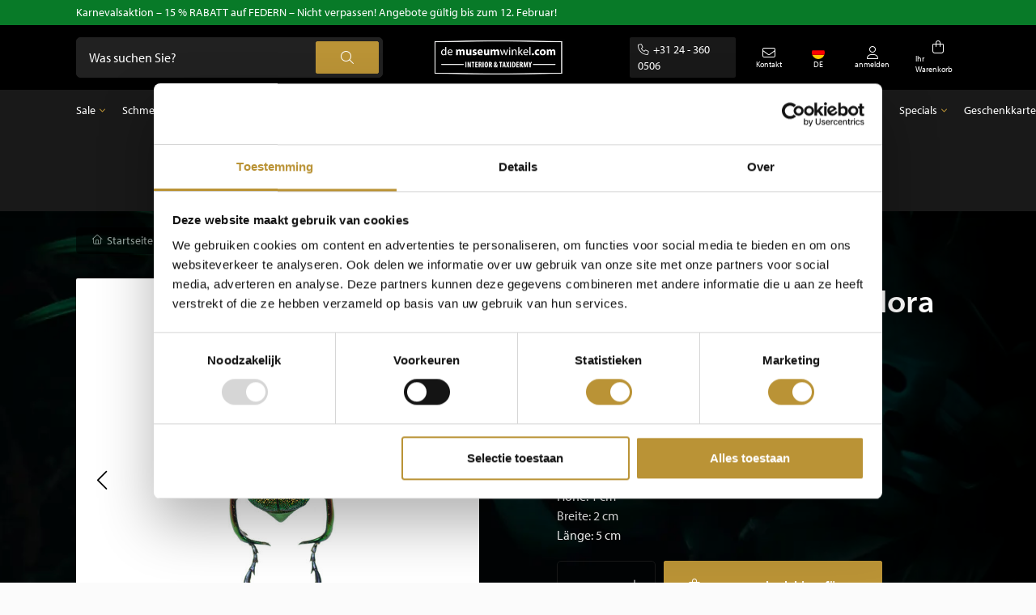

--- FILE ---
content_type: text/html;charset=utf-8
request_url: https://www.demuseumwinkel.com/de/chrysophora-chrysochlora-unprapariert.html
body_size: 13397
content:
<!DOCTYPE html>
<html lang="de">
  <head>
    <title>Chrysophora chrysochlora unpräpariert - DeMuseumwinkel.com</title>
    <meta name="description" content="Größte Auswahl unpräparierte Schmetterlinge, getrocknet und gefaltet. Um selbst zu präparieren! Chrysophora chrysochlora unpräpariert<br />
" />
    <meta name="keywords" content="Chrysophora, chrysochlora, unpräpariert" />
    <meta http-equiv="X-UA-Compatible" content="IE=edge">
    <meta name="viewport" content="width=device-width, initial-scale=1">
    <meta name="apple-mobile-web-app-capable" content="yes">
    <meta name="apple-mobile-web-app-status-bar-style" content="black">
        		<link rel="shortcut icon" type="image/x-icon" href="https://cdn.webshopapp.com/shops/349496/themes/183639/v/2000890/assets/favicon.ico?20240513145531">
        <meta charset="utf-8"/>
<!-- [START] 'blocks/head.rain' -->
<!--

  (c) 2008-2026 Lightspeed Netherlands B.V.
  http://www.lightspeedhq.com
  Generated: 29-01-2026 @ 01:50:34

-->
<link rel="canonical" href="https://www.demuseumwinkel.com/de/chrysophora-chrysochlora-unprapariert.html"/>
<link rel="alternate" href="https://www.demuseumwinkel.com/de/index.rss" type="application/rss+xml" title="Neue Produkte"/>
<meta name="robots" content="noodp,noydir"/>
<meta property="og:url" content="https://www.demuseumwinkel.com/de/chrysophora-chrysochlora-unprapariert.html?source=facebook"/>
<meta property="og:site_name" content="DeMuseumwinkel.com"/>
<meta property="og:title" content="Chrysophora chrysochlora unpräpariert"/>
<meta property="og:description" content="Größte Auswahl unpräparierte Schmetterlinge, getrocknet und gefaltet. Um selbst zu präparieren! Chrysophora chrysochlora unpräpariert<br />
"/>
<meta property="og:image" content="https://cdn.webshopapp.com/shops/349496/files/436224419/chrysophora-chrysochlora-unpraepariert.jpg"/>
<script src="https://www.powr.io/powr.js?external-type=lightspeed"></script>
<script>
(function(w,d,s,l,i){w[l]=w[l]||[];w[l].push({'gtm.start':
new Date().getTime(),event:'gtm.js'});var f=d.getElementsByTagName(s)[0],
j=d.createElement(s),dl=l!='dataLayer'?'&l='+l:'';j.async=true;j.src=
'https://www.googletagmanager.com/gtm.js?id='+i+dl;f.parentNode.insertBefore(j,f);
})(window,document,'script','dataLayer','GTM-MCQFMX');
</script>
<!--[if lt IE 9]>
<script src="https://cdn.webshopapp.com/assets/html5shiv.js?2025-02-20"></script>
<![endif]-->
<!-- [END] 'blocks/head.rain' -->
        	<meta name="google-site-verification" content="BkpNY2SbB9uuIZIuAmbjYGo_q3lUjDjtLjxtap97L3c" />
                <link rel="preload" as="style" href="https://cdn.webshopapp.com/shops/349496/themes/183639/assets/settings.css?20260128133704" />
    <link rel="stylesheet" href="https://cdn.webshopapp.com/shops/349496/themes/183639/assets/settings.css?20260128133704">
    <link rel="preload" href="https://assets.redbanana.nl/rb-framework/dist/css/style-min.css" as="style">
 		<link rel="stylesheet" href="https://assets.redbanana.nl/rb-framework/dist/css/style-min.css">
    <link rel="stylesheet" href="https://cdn.jsdelivr.net/npm/aos@next/dist/aos.css" />
        		<link rel="preload" href="https://assets.redbanana.nl/rb-framework/dist/css/demuseumwinkel-min.css" as="style">
     		<link rel="stylesheet" href="https://assets.redbanana.nl/rb-framework/dist/css/demuseumwinkel-min.css">
            	<link rel="stylesheet" href="https://assets.redbanana.nl/rb-framework/dist/css/popup/magnific-popup.css">
    
    <script src="https://cdn.webshopapp.com/assets/jquery-1-9-1.js?2025-02-20"></script>
    <script src="https://cdn.webshopapp.com/assets/jquery-ui-1-10-1.js?2025-02-20"></script>
        	<script src="https://assets.redbanana.nl/rb-framework/dist/js/jquery.magnific-popup.min.js"></script>
        <script src="https://cdn.jsdelivr.net/npm/swiper@8/swiper-bundle.min.js"></script>
    <script> var cartUrl = 'https://www.demuseumwinkel.com/de/cart/', listText = 'Liste';  </script>
    <script src="https://cdn.webshopapp.com/shops/349496/themes/183639/assets/dmw-logging.js?20260128133704"></script>

    <script type="application/ld+json">
        {
        "@context": "https://schema.org",
        "@type": "Organization",
        "url": "https://www.demuseumwinkel.com/",
        "logo": "https://cdn.webshopapp.com/shops/349496/themes/183639/v/2786521/assets/logo.png?20260108111930"
      }
  </script>
  </head>
  <body class="show-message-bar ">
    <div id="quote-id" style="display:none"></div>
    <div id="shop-id" style="display:none">349496</div>
    <div class="wrapper">
                    
<header class="main-header left" id="main-header">
      <div class="top-bar">
      <div class="container">
        <div class="row">
          <div class="col-12 flex align-center">
            <div class="top-bar-content-wrapper">
              <p>Karnevalsaktion – 15 % RABATT auf FEDERN – Nicht verpassen! Angebote gültig bis zum 12. Februar!</p>
            </div>
          </div>
        </div>
      </div>
    </div>
    <div class="middle-bar">
    <div class="container">
      <div class="main-header-wrapper flex justify-content-between align-items-center">
                              <div class="search-wrapper centered-layout">
              <form action="https://www.demuseumwinkel.com/de/search/" method="get" id="formSearch" class="relative full-width" target="_self">
                <div class="search-input-wrapper">
                  <input type="text" name="q" placeholder="Was suchen Sie?">
                  <button class="cta icon icon-before icon-search noma"></button>
                </div>
              </form>
            </div>
                    <div class="logo-wrapper flex align-items-center centered-layout" >
                          <a href="/de"><img src="https://cdn.webshopapp.com/shops/349496/themes/183639/v/2786521/assets/logo.png?20260108111930" alt="Logo DeMuseumwinkel.com" class="logo full-width" width="180" height="40" loading="lazy"></a>
                      </div>
        
        <div class="icons-wrapper flex justify-content-end">
                              <a href="https://www.demuseumwinkel.com/de/cart/" class="desktop-hide icon-wrapper cart-icon flex flex-wrap justify-content-center flex-column relative cart">
            <span class="icon icon-before icon-bag noma flex justify-content-center"></span>
                      </a>
          <p class="phonenumber mobile-hide"><a href="tel:+31 24 - 360 0506" class="icon icon-before icon-phone">+31 24 - 360 0506</a></p>          <p class="phonenumber desktop-hide flex align-items-center"><a href="/account/login" class="icon icon-before icon-user noma"></a></p>
          <div class="menu-btn-wrapper desktop-hide flex align-items-center">
            <span class="icon icon-before icon-bars noma"></span>
          </div>
          <a class="contact-icon mobile-hide" href="/de/service">
            <span class="icon-contact-wrapper icon icon-before icon-envelope noma flex justify-content-center">
                Kontakt
            </span>
          </a>
          
                      <span class="icon-wrapper language-icon-assets flex justify-content-center align-items-center mobile-hide">
              <span class="flex justify-content-center flex-wrap align-items-center">
                  <img class="language-flag-img" src="https://flagicons.lipis.dev/flags/1x1/de.svg " alt="flag" loading="lazy">
                <span class="icon-text flex full-width justify-content-center">DE</span>
              </span>
              <ul class="languageAssets">
                                  <li >
                    <a href="https://www.demuseumwinkel.com/nl/"  title="Nederlands" lang="nl">
                      Nederlands
                    </a>
                  </li>
                                  <li class="active">
                    <a href="https://www.demuseumwinkel.com/de/"  title="Deutsch" lang="de">
                      Deutsch
                    </a>
                  </li>
                                  <li >
                    <a href="https://www.demuseumwinkel.com/en/"  title="English" lang="en">
                      English
                    </a>
                  </li>
                              </ul>
            </span>
          <!--          	          	          		                <a href="https://www.demuseumwinkel.com/de/blogs/news/" class="icon-wrapper flex flex-wrap justify-content-center blog-icon flex-column">
                  <span class="icon icon-before icon-blog noma flex justify-content-center"></span>
                  <span class="icon-text flex full-width justify-content-center">Blog</span>
                </a>
                        	          		          	           -->
          <a href="https://www.demuseumwinkel.com/de/account/" class="mobile-hide flex flex-wrap justify-content-center flex-column icon-wrapper">
            <span class="icon icon-before icon-account noma flex justify-content-center"></span>
                        	<span class="icon-text flex full-width justify-content-center">anmelden</span>
                      </a>
          <a href="https://www.demuseumwinkel.com/de/cart/" class="mobile-hide icon-wrapper cart-icon flex flex-wrap justify-content-center flex-column relative">
            <span class="icon icon-before icon-bag noma flex justify-content-center"></span>
            <span class="icon-text flex full-width justify-content-center">Ihr Warenkorb</span>
                      </a>
        </div>
      </div>
    </div>
  </div>
    	<div class="bottom-bar mobile-hide ">
      <div class="container">
        <ul class="menu flex align-items-center justify-content-between">
            <div class="flex menu menu-left  justify-content-between full-width  ">
                                                      <li class="menu-item menu-item-has-children relative small-menu">
                  <a href="https://www.demuseumwinkel.com/de/sale/" title="Sale">Sale</a>

                                                                                                    <div class="small-sub-menu-wrap">
                        <div class="container">
                          <ul class="sub-menu">
                            <li class="menu-item">
                              <a class="subitemLink" href="https://www.demuseumwinkel.com/de/sale/" title="Sale">Sale</a>
                            </li>
                                                          <li class="menu-item">
                                <a class="subitemLink" href="https://www.demuseumwinkel.com/de/sale/sale-15/" title="Sale 15%">Sale 15%</a>
                              </li>
                                                      </ul>
                        </div>
                      </div>
                                                      </li>
                                                        <li class="menu-item menu-item-has-children relative small-menu">
                  <a href="https://www.demuseumwinkel.com/de/schmetterlinge/" title="Schmetterlinge">Schmetterlinge</a>

                                                                                                    <div class="small-sub-menu-wrap">
                        <div class="container">
                          <ul class="sub-menu">
                            <li class="menu-item">
                              <a class="subitemLink" href="https://www.demuseumwinkel.com/de/schmetterlinge/" title="Schmetterlinge">Schmetterlinge</a>
                            </li>
                                                          <li class="menu-item">
                                <a class="subitemLink" href="https://www.demuseumwinkel.com/de/schmetterlinge/schmetterlinge-im-glasglocke/" title="Schmetterlinge im Glasglocke">Schmetterlinge im Glasglocke</a>
                              </li>
                                                          <li class="menu-item">
                                <a class="subitemLink" href="https://www.demuseumwinkel.com/de/schmetterlinge/praeparierte-schmetterlinge-im-rahmen/" title="Präparierte Schmetterlinge im Rahmen">Präparierte Schmetterlinge im Rahmen</a>
                              </li>
                                                          <li class="menu-item">
                                <a class="subitemLink" href="https://www.demuseumwinkel.com/de/schmetterlinge/unpraeparierte-schmetterlinge/" title="Unpräparierte Schmetterlinge">Unpräparierte Schmetterlinge</a>
                              </li>
                                                      </ul>
                        </div>
                      </div>
                                                      </li>
                                                        <li class="menu-item menu-item-has-children relative small-menu">
                  <a href="https://www.demuseumwinkel.com/de/insekten/" title="Insekten">Insekten</a>

                                                                                                    <div class="small-sub-menu-wrap">
                        <div class="container">
                          <ul class="sub-menu">
                            <li class="menu-item">
                              <a class="subitemLink" href="https://www.demuseumwinkel.com/de/insekten/" title="Insekten">Insekten</a>
                            </li>
                                                          <li class="menu-item">
                                <a class="subitemLink" href="https://www.demuseumwinkel.com/de/insekten/unpraeparierte-insekten/" title="Unpräparierte Insekten">Unpräparierte Insekten</a>
                              </li>
                                                      </ul>
                        </div>
                      </div>
                                                      </li>
                                                        <li class="menu-item menu-item-has-children relative small-menu">
                  <a href="https://www.demuseumwinkel.com/de/tierpraeparate/" title="Tierpräparate">Tierpräparate</a>

                                                                                                    <div class="small-sub-menu-wrap">
                        <div class="container">
                          <ul class="sub-menu">
                            <li class="menu-item">
                              <a class="subitemLink" href="https://www.demuseumwinkel.com/de/tierpraeparate/" title="Tierpräparate">Tierpräparate</a>
                            </li>
                                                          <li class="menu-item">
                                <a class="subitemLink" href="https://www.demuseumwinkel.com/de/tierpraeparate/ausgestopfter-vogel/" title="Ausgestopfter Vogel">Ausgestopfter Vogel</a>
                              </li>
                                                          <li class="menu-item">
                                <a class="subitemLink" href="https://www.demuseumwinkel.com/de/tierpraeparate/ausgestopfter-saeugetiere/" title="Ausgestopfter Säugetiere">Ausgestopfter Säugetiere</a>
                              </li>
                                                          <li class="menu-item">
                                <a class="subitemLink" href="https://www.demuseumwinkel.com/de/tierpraeparate/ausgestopfter-fisch/" title="Ausgestopfter Fisch">Ausgestopfter Fisch</a>
                              </li>
                                                          <li class="menu-item">
                                <a class="subitemLink" href="https://www.demuseumwinkel.com/de/tierpraeparate/trophaeen/" title="Trophäen ">Trophäen </a>
                              </li>
                                                      </ul>
                        </div>
                      </div>
                                                      </li>
                                                        <li class="menu-item relative small-menu">
                  <a href="https://www.demuseumwinkel.com/de/meerestiere/" title="Meerestiere">Meerestiere</a>

                                  </li>
                                                        <li class="menu-item menu-item-has-children relative small-menu">
                  <a href="https://www.demuseumwinkel.com/de/federn/" title="Federn">Federn</a>

                                                                                                    <div class="small-sub-menu-wrap">
                        <div class="container">
                          <ul class="sub-menu">
                            <li class="menu-item">
                              <a class="subitemLink" href="https://www.demuseumwinkel.com/de/federn/" title="Federn">Federn</a>
                            </li>
                                                          <li class="menu-item">
                                <a class="subitemLink" href="https://www.demuseumwinkel.com/de/federn/tierhaeute/" title="Tierhäute">Tierhäute</a>
                              </li>
                                                          <li class="menu-item">
                                <a class="subitemLink" href="https://www.demuseumwinkel.com/de/federn/haeute/" title="Häute">Häute</a>
                              </li>
                                                      </ul>
                        </div>
                      </div>
                                                      </li>
                                                        <li class="menu-item relative small-menu">
                  <a href="https://www.demuseumwinkel.com/de/fossilien/" title="Fossilien">Fossilien</a>

                                  </li>
                                                        <li class="menu-item relative small-menu">
                  <a href="https://www.demuseumwinkel.com/de/mineralien/" title="Mineralien">Mineralien</a>

                                  </li>
                                                        <li class="menu-item relative small-menu">
                  <a href="https://www.demuseumwinkel.com/de/schaedel-skelette/" title="Schädel &amp; Skelette">Schädel &amp; Skelette</a>

                                  </li>
                                                        <li class="menu-item menu-item-has-children relative small-menu">
                  <a href="https://www.demuseumwinkel.com/de/glashauben/" title="Glashauben">Glashauben</a>

                                                                                                    <div class="small-sub-menu-wrap">
                        <div class="container">
                          <ul class="sub-menu">
                            <li class="menu-item">
                              <a class="subitemLink" href="https://www.demuseumwinkel.com/de/glashauben/" title="Glashauben">Glashauben</a>
                            </li>
                                                          <li class="menu-item">
                                <a class="subitemLink" href="https://www.demuseumwinkel.com/de/glashauben/leere-glocken/" title="Leere Glocken">Leere Glocken</a>
                              </li>
                                                      </ul>
                        </div>
                      </div>
                                                      </li>
                                                        <li class="menu-item menu-item-has-children relative small-menu">
                  <a href="https://www.demuseumwinkel.com/de/praeparationsbedarf/" title="Präparationsbedarf">Präparationsbedarf</a>

                                                                                                    <div class="small-sub-menu-wrap">
                        <div class="container">
                          <ul class="sub-menu">
                            <li class="menu-item">
                              <a class="subitemLink" href="https://www.demuseumwinkel.com/de/praeparationsbedarf/" title="Präparationsbedarf">Präparationsbedarf</a>
                            </li>
                                                          <li class="menu-item">
                                <a class="subitemLink" href="https://www.demuseumwinkel.com/de/praeparationsbedarf/insektenkaesten-und-rahmen/" title="Insektenkästen und -rahmen">Insektenkästen und -rahmen</a>
                              </li>
                                                      </ul>
                        </div>
                      </div>
                                                      </li>
                                                                                  <li class="menu-item menu-item-has-children relative small-menu">
                  <a href="https://www.demuseumwinkel.com/de/specials/" title="Specials">Specials</a>

                                                                                                    <div class="small-sub-menu-wrap">
                        <div class="container">
                          <ul class="sub-menu">
                            <li class="menu-item">
                              <a class="subitemLink" href="https://www.demuseumwinkel.com/de/specials/" title="Specials">Specials</a>
                            </li>
                                                          <li class="menu-item">
                                <a class="subitemLink" href="https://www.demuseumwinkel.com/de/specials/antiquitaeten/" title="Antiquitäten">Antiquitäten</a>
                              </li>
                                                          <li class="menu-item">
                                <a class="subitemLink" href="https://www.demuseumwinkel.com/de/specials/interieur/" title="Interieur">Interieur</a>
                              </li>
                                                      </ul>
                        </div>
                      </div>
                                                      </li>
                                                                   	                             	                    <li>
                      <a href="https://www.demuseumwinkel.com/de/buy-gift-card/" title="Geschenkkarte">
                        Geschenkkarte
                      </a>
                    </li>
              	                                    </div>
                  </ul>
    	</div>
		</div>
  	
    <div class="search-wrapper-mobile desktop-hide ">
       <div class="container">
        <form action="https://www.demuseumwinkel.com/de/search/" method="get" id="formSearchMobile" class="relative full-width" target="_self">
          <div class="search-input-wrapper ">
            <input type="text" name="q" placeholder="Was suchen Sie?">
            <button class="cta icon icon-before icon-search noma"></button>
          </div>
        </form>
      </div>
    </div>
      	  		<div class="bottom-bar-custom desktop-hide">
  <div class="container">
    <a href="#" class="icon icon-before icon-left back-btn-custom sub"></a>
    <a href="#" class="icon icon-before icon-left back-btn-custom sub-sub"></a>

    <div class="menu-btn-wrapper desktop-hide flex align-items-center">
      <span class="icon icon-before icon-bars noma"></span>
    </div>

    <ul class="menu flex align-items-center justify-content-between">
      
            
               <li class="menu-item menu-item-has-children relative lang">
          <a class="flex flex-wrap align-items-center">
            <img class="language-flag-img" src="https://flagicons.lipis.dev/flags/1x1/de.svg " alt="flag-de" loading="lazy">
          </a>
            <ul class="sub-menu-wrap submenu">
                                       <li >
                <a href="https://www.demuseumwinkel.com/nl/"  title="Nederlands" lang="nl">
                  <img class="language-flag-img" src="https://flagicons.lipis.dev/flags/1x1/nl.svg " alt="flag-nl" loading="lazy">
                </a>
              </li>
                                                                           <li >
                <a href="https://www.demuseumwinkel.com/en/"  title="English" lang="en">
                  <img class="language-flag-img" src="https://flagicons.lipis.dev/flags/1x1/gb.svg" alt="flag-en" loading="lazy">
                </a>
              </li>
                                  </ul>
        </li>
            
              <li class="menu-item menu-item-has-children ">
                                          
          <a class="active-category" href="https://www.demuseumwinkel.com/de/sale/" title="Sale">
            <div class=" link-wrap">
                                                          <span class="category" >Sale</span>
            </div>
          </a>

                                              <div class="sub-menu-wrap">
              <div class="container">
                <div class="row row-20">
                  <div class="col-12 col-sm-12 col-md-12 col-lg-3 flex align-items-center">
                    <ul class="column-submenu">
                      <li class="menu-item">
                         <a class="subitemLink" href="https://www.demuseumwinkel.com/de/sale/" title="Sale">
                         	Sale
                        </a>
                      </li>
                    </ul> 
                  </div>
                                      <div class="col-12 col-sm-12 col-md-12 col-lg-3 flex align-items-center">
                      <ul class="column-submenu">
                                                  <li class="menu-item">
                            <a class="subitemLink" href="https://www.demuseumwinkel.com/de/sale/sale-15/" title="Sale 15%">
                              Sale 15%
                            </a>
                                                                                                                                            </li>
                                              </ul>
                    </div>
                                  </div>
              </div>
            </div>
                  </li>
              <li class="menu-item menu-item-has-children ">
                                    <div class="image-wrapper-sub">
                <img src="https://cdn.webshopapp.com/shops/349496/files/444601397/image.jpg" alt="Schmetterlinge" loading="lazy" />
              </div>
                                
          <a class="active-category" href="https://www.demuseumwinkel.com/de/schmetterlinge/" title="Schmetterlinge">
            <div class="with-image link-wrap">
                                                <div class="image-wrapper">
                    <img src="https://cdn.webshopapp.com/shops/349496/files/444601397/52x52x2/image.jpg" alt="Schmetterlinge" loading="lazy" />
                  </div>
                                            <span class="category" >Schmetterlinge</span>
            </div>
          </a>

                                              <div class="sub-menu-wrap">
              <div class="container">
                <div class="row row-20">
                  <div class="col-12 col-sm-12 col-md-12 col-lg-3 flex align-items-center">
                    <ul class="column-submenu">
                      <li class="menu-item">
                         <a class="subitemLink" href="https://www.demuseumwinkel.com/de/schmetterlinge/" title="Schmetterlinge">
                         	Schmetterlinge
                        </a>
                      </li>
                    </ul> 
                  </div>
                                      <div class="col-12 col-sm-12 col-md-12 col-lg-3 flex align-items-center">
                      <ul class="column-submenu">
                                                  <li class="menu-item">
                            <a class="subitemLink" href="https://www.demuseumwinkel.com/de/schmetterlinge/schmetterlinge-im-glasglocke/" title="Schmetterlinge im Glasglocke">
                              Schmetterlinge im Glasglocke
                            </a>
                                                                                          <div class="image-wrapper-sub-sub">
                                  <img src="https://cdn.webshopapp.com/shops/349496/files/444601793/image.jpg" alt="Schmetterlinge im Glasglocke" loading="lazy" />
                                </div>
                                                                                                                </li>
                                                  <li class="menu-item">
                            <a class="subitemLink" href="https://www.demuseumwinkel.com/de/schmetterlinge/praeparierte-schmetterlinge-im-rahmen/" title="Präparierte Schmetterlinge im Rahmen">
                              Präparierte Schmetterlinge im Rahmen
                            </a>
                                                                                          <div class="image-wrapper-sub-sub">
                                  <img src="https://cdn.webshopapp.com/shops/349496/files/436224812/image.jpg" alt="Präparierte Schmetterlinge im Rahmen" loading="lazy" />
                                </div>
                                                                                                                </li>
                                              </ul>
                    </div>
                                      <div class="col-12 col-sm-12 col-md-12 col-lg-3 flex align-items-center">
                      <ul class="column-submenu">
                                                  <li class="menu-item">
                            <a class="subitemLink" href="https://www.demuseumwinkel.com/de/schmetterlinge/unpraeparierte-schmetterlinge/" title="Unpräparierte Schmetterlinge">
                              Unpräparierte Schmetterlinge
                            </a>
                                                                                          <div class="image-wrapper-sub-sub">
                                  <img src="https://cdn.webshopapp.com/shops/349496/files/436224820/image.jpg" alt="Unpräparierte Schmetterlinge" loading="lazy" />
                                </div>
                                                                                                                </li>
                                              </ul>
                    </div>
                                  </div>
              </div>
            </div>
                  </li>
              <li class="menu-item menu-item-has-children ">
                                    <div class="image-wrapper-sub">
                <img src="https://cdn.webshopapp.com/shops/349496/files/436224825/image.jpg" alt="Insekten" loading="lazy" />
              </div>
                                
          <a class="active-category" href="https://www.demuseumwinkel.com/de/insekten/" title="Insekten">
            <div class="with-image link-wrap">
                                                <div class="image-wrapper">
                    <img src="https://cdn.webshopapp.com/shops/349496/files/436224825/52x52x2/image.jpg" alt="Insekten" loading="lazy" />
                  </div>
                                            <span class="category" >Insekten</span>
            </div>
          </a>

                                              <div class="sub-menu-wrap">
              <div class="container">
                <div class="row row-20">
                  <div class="col-12 col-sm-12 col-md-12 col-lg-3 flex align-items-center">
                    <ul class="column-submenu">
                      <li class="menu-item">
                         <a class="subitemLink" href="https://www.demuseumwinkel.com/de/insekten/" title="Insekten">
                         	Insekten
                        </a>
                      </li>
                    </ul> 
                  </div>
                                      <div class="col-12 col-sm-12 col-md-12 col-lg-3 flex align-items-center">
                      <ul class="column-submenu">
                                                  <li class="menu-item">
                            <a class="subitemLink" href="https://www.demuseumwinkel.com/de/insekten/unpraeparierte-insekten/" title="Unpräparierte Insekten">
                              Unpräparierte Insekten
                            </a>
                                                                                          <div class="image-wrapper-sub-sub">
                                  <img src="https://cdn.webshopapp.com/shops/349496/files/436224832/image.jpg" alt="Unpräparierte Insekten" loading="lazy" />
                                </div>
                                                                                                                </li>
                                              </ul>
                    </div>
                                  </div>
              </div>
            </div>
                  </li>
              <li class="menu-item menu-item-has-children ">
                                    <div class="image-wrapper-sub">
                <img src="https://cdn.webshopapp.com/shops/349496/files/435114462/image.jpg" alt="Tierpräparate" loading="lazy" />
              </div>
                                
          <a class="active-category" href="https://www.demuseumwinkel.com/de/tierpraeparate/" title="Tierpräparate">
            <div class="with-image link-wrap">
                                                <div class="image-wrapper">
                    <img src="https://cdn.webshopapp.com/shops/349496/files/435114462/52x52x2/image.jpg" alt="Tierpräparate" loading="lazy" />
                  </div>
                                            <span class="category" >Tierpräparate</span>
            </div>
          </a>

                                              <div class="sub-menu-wrap">
              <div class="container">
                <div class="row row-20">
                  <div class="col-12 col-sm-12 col-md-12 col-lg-3 flex align-items-center">
                    <ul class="column-submenu">
                      <li class="menu-item">
                         <a class="subitemLink" href="https://www.demuseumwinkel.com/de/tierpraeparate/" title="Tierpräparate">
                         	Tierpräparate
                        </a>
                      </li>
                    </ul> 
                  </div>
                                      <div class="col-12 col-sm-12 col-md-12 col-lg-3 flex align-items-center">
                      <ul class="column-submenu">
                                                  <li class="menu-item">
                            <a class="subitemLink" href="https://www.demuseumwinkel.com/de/tierpraeparate/ausgestopfter-vogel/" title="Ausgestopfter Vogel">
                              Ausgestopfter Vogel
                            </a>
                                                                                          <div class="image-wrapper-sub-sub">
                                  <img src="https://cdn.webshopapp.com/shops/349496/files/435114463/image.jpg" alt="Ausgestopfter Vogel" loading="lazy" />
                                </div>
                                                                                                                </li>
                                                  <li class="menu-item">
                            <a class="subitemLink" href="https://www.demuseumwinkel.com/de/tierpraeparate/ausgestopfter-saeugetiere/" title="Ausgestopfter Säugetiere">
                              Ausgestopfter Säugetiere
                            </a>
                                                                                          <div class="image-wrapper-sub-sub">
                                  <img src="https://cdn.webshopapp.com/shops/349496/files/454869187/image.jpg" alt="Ausgestopfter Säugetiere" loading="lazy" />
                                </div>
                                                                                                                </li>
                                              </ul>
                    </div>
                                      <div class="col-12 col-sm-12 col-md-12 col-lg-3 flex align-items-center">
                      <ul class="column-submenu">
                                                  <li class="menu-item">
                            <a class="subitemLink" href="https://www.demuseumwinkel.com/de/tierpraeparate/ausgestopfter-fisch/" title="Ausgestopfter Fisch">
                              Ausgestopfter Fisch
                            </a>
                                                                                          <div class="image-wrapper-sub-sub">
                                  <img src="https://cdn.webshopapp.com/shops/349496/files/454878700/image.jpg" alt="Ausgestopfter Fisch" loading="lazy" />
                                </div>
                                                                                                                </li>
                                                  <li class="menu-item">
                            <a class="subitemLink" href="https://www.demuseumwinkel.com/de/tierpraeparate/trophaeen/" title="Trophäen ">
                              Trophäen 
                            </a>
                                                                                                                                            </li>
                                              </ul>
                    </div>
                                  </div>
              </div>
            </div>
                  </li>
              <li class="menu-item ">
                                    <div class="image-wrapper-sub">
                <img src="https://cdn.webshopapp.com/shops/349496/files/435114461/image.jpg" alt="Meerestiere" loading="lazy" />
              </div>
                                
          <a class="active-category" href="https://www.demuseumwinkel.com/de/meerestiere/" title="Meerestiere">
            <div class="with-image link-wrap">
                                                <div class="image-wrapper">
                    <img src="https://cdn.webshopapp.com/shops/349496/files/435114461/52x52x2/image.jpg" alt="Meerestiere" loading="lazy" />
                  </div>
                                            <span class="category" >Meerestiere</span>
            </div>
          </a>

                  </li>
              <li class="menu-item menu-item-has-children ">
                                    <div class="image-wrapper-sub">
                <img src="https://cdn.webshopapp.com/shops/349496/files/435114464/image.jpg" alt="Federn" loading="lazy" />
              </div>
                                
          <a class="active-category" href="https://www.demuseumwinkel.com/de/federn/" title="Federn">
            <div class="with-image link-wrap">
                                                <div class="image-wrapper">
                    <img src="https://cdn.webshopapp.com/shops/349496/files/435114464/52x52x2/image.jpg" alt="Federn" loading="lazy" />
                  </div>
                                            <span class="category" >Federn</span>
            </div>
          </a>

                                              <div class="sub-menu-wrap">
              <div class="container">
                <div class="row row-20">
                  <div class="col-12 col-sm-12 col-md-12 col-lg-3 flex align-items-center">
                    <ul class="column-submenu">
                      <li class="menu-item">
                         <a class="subitemLink" href="https://www.demuseumwinkel.com/de/federn/" title="Federn">
                         	Federn
                        </a>
                      </li>
                    </ul> 
                  </div>
                                      <div class="col-12 col-sm-12 col-md-12 col-lg-3 flex align-items-center">
                      <ul class="column-submenu">
                                                  <li class="menu-item">
                            <a class="subitemLink" href="https://www.demuseumwinkel.com/de/federn/tierhaeute/" title="Tierhäute">
                              Tierhäute
                            </a>
                                                                                          <div class="image-wrapper-sub-sub">
                                  <img src="https://cdn.webshopapp.com/shops/349496/files/435114506/image.jpg" alt="Tierhäute" loading="lazy" />
                                </div>
                                                                                                                </li>
                                              </ul>
                    </div>
                                      <div class="col-12 col-sm-12 col-md-12 col-lg-3 flex align-items-center">
                      <ul class="column-submenu">
                                                  <li class="menu-item">
                            <a class="subitemLink" href="https://www.demuseumwinkel.com/de/federn/haeute/" title="Häute">
                              Häute
                            </a>
                                                                                                                                            </li>
                                              </ul>
                    </div>
                                  </div>
              </div>
            </div>
                  </li>
              <li class="menu-item ">
                                    <div class="image-wrapper-sub">
                <img src="https://cdn.webshopapp.com/shops/349496/files/435114465/image.jpg" alt="Fossilien" loading="lazy" />
              </div>
                                
          <a class="active-category" href="https://www.demuseumwinkel.com/de/fossilien/" title="Fossilien">
            <div class="with-image link-wrap">
                                                <div class="image-wrapper">
                    <img src="https://cdn.webshopapp.com/shops/349496/files/435114465/52x52x2/image.jpg" alt="Fossilien" loading="lazy" />
                  </div>
                                            <span class="category" >Fossilien</span>
            </div>
          </a>

                  </li>
              <li class="menu-item ">
                                    <div class="image-wrapper-sub">
                <img src="https://cdn.webshopapp.com/shops/349496/files/435114479/image.jpg" alt="Mineralien" loading="lazy" />
              </div>
                                
          <a class="active-category" href="https://www.demuseumwinkel.com/de/mineralien/" title="Mineralien">
            <div class="with-image link-wrap">
                                                <div class="image-wrapper">
                    <img src="https://cdn.webshopapp.com/shops/349496/files/435114479/52x52x2/image.jpg" alt="Mineralien" loading="lazy" />
                  </div>
                                            <span class="category" >Mineralien</span>
            </div>
          </a>

                  </li>
              <li class="menu-item ">
                                    <div class="image-wrapper-sub">
                <img src="https://cdn.webshopapp.com/shops/349496/files/435114466/image.jpg" alt="Schädel &amp; Skelette" loading="lazy" />
              </div>
                                
          <a class="active-category" href="https://www.demuseumwinkel.com/de/schaedel-skelette/" title="Schädel &amp; Skelette">
            <div class="with-image link-wrap">
                                                <div class="image-wrapper">
                    <img src="https://cdn.webshopapp.com/shops/349496/files/435114466/52x52x2/image.jpg" alt="Schädel &amp; Skelette" loading="lazy" />
                  </div>
                                            <span class="category" >Schädel &amp; Skelette</span>
            </div>
          </a>

                  </li>
              <li class="menu-item menu-item-has-children ">
                                    <div class="image-wrapper-sub">
                <img src="https://cdn.webshopapp.com/shops/349496/files/435114460/image.jpg" alt="Glashauben" loading="lazy" />
              </div>
                                
          <a class="active-category" href="https://www.demuseumwinkel.com/de/glashauben/" title="Glashauben">
            <div class="with-image link-wrap">
                                                <div class="image-wrapper">
                    <img src="https://cdn.webshopapp.com/shops/349496/files/435114460/52x52x2/image.jpg" alt="Glashauben" loading="lazy" />
                  </div>
                                            <span class="category" >Glashauben</span>
            </div>
          </a>

                                              <div class="sub-menu-wrap">
              <div class="container">
                <div class="row row-20">
                  <div class="col-12 col-sm-12 col-md-12 col-lg-3 flex align-items-center">
                    <ul class="column-submenu">
                      <li class="menu-item">
                         <a class="subitemLink" href="https://www.demuseumwinkel.com/de/glashauben/" title="Glashauben">
                         	Glashauben
                        </a>
                      </li>
                    </ul> 
                  </div>
                                      <div class="col-12 col-sm-12 col-md-12 col-lg-3 flex align-items-center">
                      <ul class="column-submenu">
                                                  <li class="menu-item">
                            <a class="subitemLink" href="https://www.demuseumwinkel.com/de/glashauben/leere-glocken/" title="Leere Glocken">
                              Leere Glocken
                            </a>
                                                                                                                                            </li>
                                              </ul>
                    </div>
                                  </div>
              </div>
            </div>
                  </li>
              <li class="menu-item menu-item-has-children ">
                                    <div class="image-wrapper-sub">
                <img src="https://cdn.webshopapp.com/shops/349496/files/437148174/image.jpg" alt="Präparationsbedarf" loading="lazy" />
              </div>
                                
          <a class="active-category" href="https://www.demuseumwinkel.com/de/praeparationsbedarf/" title="Präparationsbedarf">
            <div class="with-image link-wrap">
                                                <div class="image-wrapper">
                    <img src="https://cdn.webshopapp.com/shops/349496/files/437148174/52x52x2/image.jpg" alt="Präparationsbedarf" loading="lazy" />
                  </div>
                                            <span class="category" >Präparationsbedarf</span>
            </div>
          </a>

                                              <div class="sub-menu-wrap">
              <div class="container">
                <div class="row row-20">
                  <div class="col-12 col-sm-12 col-md-12 col-lg-3 flex align-items-center">
                    <ul class="column-submenu">
                      <li class="menu-item">
                         <a class="subitemLink" href="https://www.demuseumwinkel.com/de/praeparationsbedarf/" title="Präparationsbedarf">
                         	Präparationsbedarf
                        </a>
                      </li>
                    </ul> 
                  </div>
                                      <div class="col-12 col-sm-12 col-md-12 col-lg-3 flex align-items-center">
                      <ul class="column-submenu">
                                                  <li class="menu-item">
                            <a class="subitemLink" href="https://www.demuseumwinkel.com/de/praeparationsbedarf/insektenkaesten-und-rahmen/" title="Insektenkästen und -rahmen">
                              Insektenkästen und -rahmen
                            </a>
                                                                                                                                            </li>
                                              </ul>
                    </div>
                                  </div>
              </div>
            </div>
                  </li>
              <li class="menu-item ">
                                    <div class="image-wrapper-sub">
                <img src="https://cdn.webshopapp.com/shops/349496/files/435114474/image.jpg" alt="Verkauft" loading="lazy" />
              </div>
                                
          <a class="active-category" href="https://www.demuseumwinkel.com/de/verkauft/" title="Verkauft">
            <div class="with-image link-wrap">
                                                <div class="image-wrapper">
                    <img src="https://cdn.webshopapp.com/shops/349496/files/435114474/52x52x2/image.jpg" alt="Verkauft" loading="lazy" />
                  </div>
                                            <span class="category" >Verkauft</span>
            </div>
          </a>

                  </li>
              <li class="menu-item menu-item-has-children ">
                                    <div class="image-wrapper-sub">
                <img src="https://cdn.webshopapp.com/shops/349496/files/436224719/image.jpg" alt="Specials" loading="lazy" />
              </div>
                                
          <a class="active-category" href="https://www.demuseumwinkel.com/de/specials/" title="Specials">
            <div class="with-image link-wrap">
                                                <div class="image-wrapper">
                    <img src="https://cdn.webshopapp.com/shops/349496/files/436224719/52x52x2/image.jpg" alt="Specials" loading="lazy" />
                  </div>
                                            <span class="category" >Specials</span>
            </div>
          </a>

                                              <div class="sub-menu-wrap">
              <div class="container">
                <div class="row row-20">
                  <div class="col-12 col-sm-12 col-md-12 col-lg-3 flex align-items-center">
                    <ul class="column-submenu">
                      <li class="menu-item">
                         <a class="subitemLink" href="https://www.demuseumwinkel.com/de/specials/" title="Specials">
                         	Specials
                        </a>
                      </li>
                    </ul> 
                  </div>
                                      <div class="col-12 col-sm-12 col-md-12 col-lg-3 flex align-items-center">
                      <ul class="column-submenu">
                                                  <li class="menu-item">
                            <a class="subitemLink" href="https://www.demuseumwinkel.com/de/specials/antiquitaeten/" title="Antiquitäten">
                              Antiquitäten
                            </a>
                                                                                          <div class="image-wrapper-sub-sub">
                                  <img src="https://cdn.webshopapp.com/shops/349496/files/436224757/image.jpg" alt="Antiquitäten" loading="lazy" />
                                </div>
                                                                                                                </li>
                                              </ul>
                    </div>
                                      <div class="col-12 col-sm-12 col-md-12 col-lg-3 flex align-items-center">
                      <ul class="column-submenu">
                                                  <li class="menu-item">
                            <a class="subitemLink" href="https://www.demuseumwinkel.com/de/specials/interieur/" title="Interieur">
                              Interieur
                            </a>
                                                                                                                                            </li>
                                              </ul>
                    </div>
                                  </div>
              </div>
            </div>
                  </li>
                    <li>
                                          <a class="icon icon-star icon-before noma" href="https://www.demuseumwinkel.com/de/collection/?sort=newest" title="Neueste">
            <span class="title">Neueste</span>
          </a>
        </li>
              <li>
                                          <a class="icon icon-giftcard icon-before noma" href="https://www.demuseumwinkel.com/de/buy-gift-card/" title="Geschenkkarte">
            <span class="title">Geschenkkarte</span>
          </a>
        </li>
            
<!--               <li class="menu-item language-menu icon icon-after icon-chevdown flex justify-conent-between align-items-center relative">
          <select class="languages-mobile">
            <option>Sprache</option>
                          <option value="https://www.demuseumwinkel.com/nl/" lang="nl"  title="Nederlands">
                  Nederlands
              </option>
                          <option value="https://www.demuseumwinkel.com/de/" lang="de"  title="Deutsch">
                  Deutsch
              </option>
                          <option value="https://www.demuseumwinkel.com/en/" lang="en"  title="English">
                  English
              </option>
                      </select>
        </li>
       -->
      
    </ul>
  </div>
</div>

<script>
  $(document).ready(function() {
    var backButtonCustomSub = $('.back-btn-custom.sub');
    var backButtonCustomSubSub = $('.back-btn-custom.sub-sub');
    
    $('.bottom-bar-custom > .container > .menu > .menu-item > a').each(function(index, element) {
      var activeSubmenu = false;
      backButtonCustomSubSub.hide();
      backButtonCustomSub.hide();
      
      if ($(this).parent('.menu-item').hasClass('menu-item-has-children')) {
        $(element).on('click', function(event) {
          event.preventDefault();
          backButtonCustomSub.show();
          backButtonCustomSubSub.hide();
          
          function resetSubMenu() {
            $('body').removeClass("open-submenu");
             $('.bottom-bar-custom > .container > .menu > li').show();
             $(element).parent('.menu-item').removeClass("active-menu");
             $(element).show();
             $('.image-wrapper-sub').hide();
             backButtonCustomSubSub.hide();
          	 backButtonCustomSub.hide();
             activeSubmenu = false;
          }
          
          if (!activeSubmenu) {
              $('.bottom-bar-custom > .container > .menu > li').hide();
              $('body').addClass("open-submenu");
            	$('.image-wrapper-sub').show();
              $(this).parent('.menu-item').addClass("active-menu");
              activeSubmenu = true;
          } else {
              window.location.href = $(this).attr('href');
          }
          
          if(activeSubmenu) {
           backButtonCustomSub.on('click', function(event) {
             resetSubMenu();
           });
            $('.menu-btn-wrapper .icon-bars').on('click', function(event) {
             resetSubMenu();
           });
          }
        });
      } 
    });
    
    $('.bottom-bar-custom .menu-item .column-submenu .menu-item a').each(function(index, element) {
      var activeSubSubmenu = false;
      
      if ($(this).parent('.menu-item').hasClass('menu-item-has-children')) {
        $(element).on('click', function(event) {
          event.preventDefault();
          backButtonCustomSubSub.show();
          backButtonCustomSub.hide();
          
          function resetSubSubMenu() {
            $('body').removeClass("open-sub-sub-menu");
             $('.bottom-bar-custom .sub-menu-wrap .column-submenu > .menu-item').show();
             $(element).parent('.menu-item').removeClass("active-sub-sub-menu");
             $('.menu-item.active-menu .image-wrapper-sub-sub').hide();
             $('.menu-item.active-menu > .image-wrapper-sub').show();
             $('.menu-item.active-menu > a').show();
             backButtonCustomSubSub.hide();
          	 backButtonCustomSub.show();
            activeSubSubmenu = false;
          }
          
          if (!activeSubSubmenu) {
              $('.bottom-bar-custom .sub-menu-wrap .column-submenu > .menu-item').hide();
              $('body').addClass("open-sub-sub-menu");
              $(this).parent('.menu-item').addClass("active-sub-sub-menu").show();
            	$('.menu-item.active-menu .image-wrapper-sub-sub').show();
            	$('.menu-item.active-menu > a').hide();
            	$('.menu-item.active-menu > .image-wrapper-sub').hide();
              activeSubSubmenu = true;
          } else {
              window.location.href = $(this).attr('href');
          }
          
          if(activeSubSubmenu) {
             backButtonCustomSubSub.on('click', function(event) {
               resetSubSubMenu();
             });
             $('.menu-btn-wrapper .icon-bars').on('click', function(event) {
               resetSubSubMenu();
             });
          }
        });
      } 
    });
	});
</script>  	  </header>            <div class="page-wrapper">
                


  
<script type="application/ld+json">
        {
        "@context": "https://schema.org",
        "@type": "BreadcrumbList",
        "itemListElement": [
        	          {
            "@type": "ListItem",
            "position": "1",
            "name": "Chrysophora chrysochlora unpräpariert",
            "item": "https://www.demuseumwinkel.com/de/chrysophora-chrysochlora-unprapariert.html"
        	}                ]
      }
  </script>
<section id="section-102013277" class="section-breadcrumbs m-bot-30 ">
  <div class="container">
    			<div class="desktop-hide back-bread breads">
        <a href="https://www.demuseumwinkel.com/de/insekten/unpraeparierte-insekten/" class="icon icon-before icon-chevleft">Zurück naar unpräparierte insekten</a>
    	</div>
        <div class="breads flex mobile-hide">
      <a class="" href="https://www.demuseumwinkel.com/de/" title="Startseite"><span class="icon icon-before icon-home">Startseite</span></a>
                        <div class="icon icon-before icon-chevright noma"></div>
          <a href="https://www.demuseumwinkel.com/de/chrysophora-chrysochlora-unprapariert.html" class="last-item "><span >Chrysophora chrysochlora unpräpariert</span></a>
                  </div>
  </div>
</section><script type="application/ld+json">
              {
        "@context": "https://schema.org",
        "@type": "Product",
                "description": "&lt;p&gt;Bringen Sie die wunderschöne Natur mit Schmetterlingen und Insekten aus dem taxidermie Shop von Museumwinkel.com in Ihr Zuhause&lt;/p&gt;&lt;p&gt;&lt;br&gt;&lt;span style=&quot;font-size: 12px;&quot;&gt;&lt;i&gt;Chrysophora chrysochlora&lt;/i&gt;&lt;/span&gt;&lt;br&gt;&lt;br&gt;Herkunft: Asien&lt;br&gt;&lt;br&gt;&lt;/p&gt;&lt;table border=&quot;0&quot; cellpadding=&quot;0&quot; cellspacing=&quot;0&quot; width=&quot;709&quot; style=&quot;width: 532pt;&quot;&gt;<br />
 &lt;colgroup&gt;&lt;col width=&quot;709&quot; style=&quot;mso-width-source:userset;mso-width-alt:25929;width:532pt&quot;&gt;<br />
 &lt;/colgroup&gt;&lt;tbody&gt;&lt;tr height=&quot;21&quot; style=&quot;height:15.75pt&quot;&gt;<br />
  &lt;td height=&quot;21&quot; class=&quot;xl65&quot; width=&quot;709&quot; style=&quot;height:15.75pt;width:532pt&quot;&gt;Um<br />
  selbst zu präparieren. Beachtet: diese Schmetterlinge werden getrocknet und<br />
  gefalzt geliefert.&lt;/td&gt;<br />
 &lt;/tr&gt;<br />
 &lt;tr height=&quot;42&quot; style=&quot;height:31.5pt&quot;&gt;<br />
  &lt;td height=&quot;42&quot; class=&quot;xl65&quot; width=&quot;709&quot; style=&quot;height:31.5pt;width:532pt&quot;&gt;In<br />
  Zusammenarbeit mit Schmetterlingsfarmen auf der ganzen Welt, garantieren Wir<br />
  gerechtfertigte Schmetterlinge und insekten.&lt;/td&gt;<br />
 &lt;/tr&gt;<br />
 &lt;tr height=&quot;21&quot; style=&quot;height:15.75pt&quot;&gt;<br />
  &lt;td height=&quot;21&quot; class=&quot;xl65&quot; width=&quot;709&quot; style=&quot;height:15.75pt;width:532pt&quot;&gt;Wenn<br />
  Sie besondere Wünsche haben, kontaktieren Sie uns bitte.&lt;/td&gt;<br />
 &lt;/tr&gt;&lt;/tbody&gt;&lt;/table&gt;",
        "name": "Chrysophora chrysochlora unpräpariert",
        "image": "https://cdn.webshopapp.com/shops/349496/files/436224419/image.jpg",
                        "offers": {
          "@type": "Offer",
          "availability": "https://schema.org/InStock",
          "price": "11.49",
          "priceCurrency": "EUR"
        }
      }

  </script>


<script>
	dataLayer.push({'ecommerce' : null});
  dataLayer.push({
  	'event' : 'view_item',
    'ecommerce': {
    	'currency': 'EUR',
      'value' : '11.49',
      'items': [{
    		'item_name': 'Chrysophora chrysochlora unpräpariert',
        'item_id': '145758758',
        'product_id': '145758758',
      	'item_variant_id': '287777157' ,
      	'item_brand': '',
      	'item_category': '',
      	'item_variant': '',
      	'index': 1,
      	'currency': 'EUR',
      	'price': '9.4959',
        'sale': '',	
                	'discount': 0
            	}]
    }
  })
</script>


<script>
 console.log(  window.dataLayer = window.dataLayer );
</script>
<section id="section-1341322722" class="section-product-detail mb-0">
  <div class="container">
    <div class="row g-0 g-sm-0 g-md-0 g-lg-6 product-detail-wrapper">
      <div class="col-xs-12 col-sm-12 col-md-12 col-lg-6 product-column">
        <div class="product-left-wrapper full-width overflow-hidden">
                    <div class="gallery-top square overflow-hidden border-radius">
            <div class="swiper-container relative">
                            <div class="swiper-wrapper">
                                  <div class="swiper-slide">
                                                               <a class="image-popup full-all" href="https://cdn.webshopapp.com/shops/349496/files/436224419/600x600x2/chrysophora-chrysochlora-unpraepariert.jpg" loading="lazy">
                                                                
                                        <img src="
                    	                    		https://cdn.webshopapp.com/shops/349496/files/436224419/600x600x2/chrysophora-chrysochlora-unpraepariert.jpg
                    	"
                        alt="Chrysophora chrysochlora unpräpariert"
                        loading="lazy">
                    	                    </a>
                                      </div>
                              </div>
              <div class="swiper-btn absolute top left full-height flex align-items-center"><span class="swiper-button-prev icon icon-after icon-chevleft"></span></div>
              <div class="swiper-btn absolute top right full-height flex align-items-center"><span class="swiper-button-next icon icon-after icon-chevright"></span></div>
            </div>
          </div>
                      <div class="gallery-thumbs flex align-items-center m-top-20  desktop-hide mobile-hide ">
              <div class="swiper-button-prev rounded swiper-btn icon icon-before icon-arrow-left"></div>
              <div thumbsSlider="" class="swiper-container">
                <div class="swiper-wrapper">
                                      <div class="swiper-slide">
                      <div class="thumb-wrapper full-all">
                        <img src="https://cdn.webshopapp.com/shops/349496/files/436224419/60x60x2/chrysophora-chrysochlora-unpraepariert.jpg" alt="Chrysophora chrysochlora unpräpariert" loading="lazy">
                      </div>
                    </div>
                                  </div>
              </div>
              <div class="swiper-button-next rounded swiper-btn icon icon-after icon-arrow-right"></div>
            </div>
                  </div>
      </div>
      <div class="col-xs-12 col-sm-12 col-md-12 col-lg-6 flex align-items-center right-product-col product-column">
        <form action="https://www.demuseumwinkel.com/de/cart/add/287777157/" id="product_configure_form" method="post" class="product-right-wrapper full-width" target="_self">
          
          						<div class="product-heading maxtext m-bot-20">
            <h1>Chrysophora chrysochlora unpräpariert</h1>
            <div class="product-information">
                            <span class="block">Artikelcode: 4254503601</span>
                                            <div class="product-stock-wrapper flex mb-4 m-top-10">
                                      <div class="span-available">
                                              <span class="stock icon icon-before icon-light icon-check full-width">32 auf lager</span>
                                          </div>
                   
                </div>
                                        </div>
                      </div>
          					<!--    Price box        -->
					
          <div class="price-box flex align-items-center flex-wrap full-width m-bot-20 move-price">
							
            	                                                          <div class="main-price full-width">€11,49</div>
                      <div class="main-price exclusive full-width"><span>exkl. MwSt.: €9,50</span></div>
                                                      		    					          </div>
       		          	
                    	              <div class="size-wrapper flex flex-column m-bot-20">
                <strong style="color: #fff;">Maße:</strong>
                                	<p style="color: #fff;">Höhe: 1 cm</p>
                                                	<p style="color: #fff;">Breite: 2 cm</p>
                                                	<p style="color: #fff;">Länge: 5 cm</p>
                              </div>
          	                    
                                                    <input type="hidden" name="bundle_id" id="product_configure_bundle_id" value="">
                    
          <!--     Actions buttons (Add to cart)      -->
          <div class="flex product-buttons-wrapper">
            <!-- Quantity box   -->
                          <div class="quantity-price-wrapper flex flex-wrap align-items-center full-height">
                <div class="quantity-box all-quantity-box full-height">
                  <div class="relative quantity-field flex align-items-center full-height">
                    <a href="#" class="icon icon-before icon-minus noma full-height"></a>
                    <input class="full-height" type="text" name="quantity" id="quantity" value="1" />
                    <a href="#" class="icon icon-before icon-plus noma full-height"></a>
                  </div>
                </div>
              </div>
                        <div class="product-buttons-cta-wrapper full-width flex">
              <div class="add-to-cart-wrapper cta-wrapper">
              	                                      <a href="#" id="add-cart" class="cta full-width icon icon-before icon-bag full-width flex justify-content-center">zum warenkorb hinzufügen</a>
                  	
                              </div>
                          </div>
          </div>
          
                      <div class="product-usp-wrapper m-top-20">
              <ul>
                                	<li class="icon icon-before icon-check">Kostenlose Abholung im Geschäft</li>
                                                	<li class="icon icon-before icon-check">Gewinner des besten Einzelhändlers des Jahres!</li>
                                                	<li class="icon icon-before icon-check">Wir erhalten 4.7/5 von 510 Bewertungen</li>
                                              </ul>
            </div>
                  </form>
      </div>
    </div>

    <div class="bottom-product-content m-top-100">
      <div class="row g-0 g-sm-0 g-md-0 g-lg-6">
        <div class="col-xs-12 col-sm-12 col-md-12 col-lg-6">
                      <section class="section-content relative">
              <div class="maxtext max-heigther">
                <h3>Produktinformation</h3>
                <p>Bringen Sie die wunderschöne Natur mit Schmetterlingen und Insekten aus dem taxidermie Shop von Museumwinkel.com in Ihr Zuhause</p><p><br><span style="font-size: 12px;"><i>Chrysophora chrysochlora</i></span><br><br>Herkunft: Asien<br><br></p><table border="0" cellpadding="0" cellspacing="0" width="709" style="width: 532pt;">
 <colgroup><col width="709" style="mso-width-source:userset;mso-width-alt:25929;width:532pt">
 </colgroup><tbody><tr height="21" style="height:15.75pt">
  <td height="21" class="xl65" width="709" style="height:15.75pt;width:532pt">Um
  selbst zu präparieren. Beachtet: diese Schmetterlinge werden getrocknet und
  gefalzt geliefert.</td>
 </tr>
 <tr height="42" style="height:31.5pt">
  <td height="42" class="xl65" width="709" style="height:31.5pt;width:532pt">In
  Zusammenarbeit mit Schmetterlingsfarmen auf der ganzen Welt, garantieren Wir
  gerechtfertigte Schmetterlinge und insekten.</td>
 </tr>
 <tr height="21" style="height:15.75pt">
  <td height="21" class="xl65" width="709" style="height:15.75pt;width:532pt">Wenn
  Sie besondere Wünsche haben, kontaktieren Sie uns bitte.</td>
 </tr></tbody></table>
              </div>
              <div class="show-more-wrapper more align-items-end justify-content-center bottom left full-width">
              	<a href="#" class="cta cta-small cta-secondary show-more icon icon-before icon-chevdown">Mehr anzeigen</a>
              </div>
            </section>
                  
        </div>
        <div class="col-xs-12 col-sm-12 col-md-12 col-lg-6">
                              </div>
      </div>
    </div>
  </div>
	<script>
  $(document).on('click', '#add-cart', function(){
    $('#product_configure_form').submit();
  });
      const galleryThumbs = new Swiper("#section-1341322722 .gallery-thumbs .swiper-container", {
      loop: true,
      spaceBetween: 10,
      slidesPerView: 1,
      watchSlidesProgress: true,
      navigation: {
        nextEl: "#section-1341322722 .gallery-thumbs .swiper-button-next",
        prevEl: "#section-1341322722 .gallery-thumbs .swiper-button-prev",
      },
      breakpoints: {
        0: {
          slidesPerView: 2,
        },
        640: {
          slidesPerView: 1,
        },
        991: {
          slidesPerView: 1,
        }
      }
    });
    const galleryTop = new Swiper("#section-1341322722 .gallery-top .swiper-container", {
    loop: true,
    spaceBetween: 10,
    navigation: {
      nextEl: ".gallery-top .swiper-button-next",
      prevEl: ".gallery-top .swiper-button-prev",
    },
       thumbs: {
      swiper: galleryThumbs,
    },
     });
  const reviewSwiper_31341322722 = new Swiper('#section-31341322722 .swiper-container', {
    slidesPerView: 1,
  	spaceBetween: 10,
    pagination: {
      el: '#section-31341322722 .swiper-navigation-wrapper-1341322722 .swiper-pagination',
      clickable: true,
      renderBullet: function (index, className) {
        return '<span class="' + className + '">' + (index + 1) + '</span>';
      },
    },
    navigation: {
      nextEl: '#section-31341322722 .swiper-navigation-wrapper-1341322722 .swiper-button-next',
      prevEl: '#section-31341322722 .swiper-navigation-wrapper-1341322722 .swiper-button-prev',
    },
   	breakpoints: {
      0: {
        slidesPerView: 1,
        grid: {
          fill: 'row',
          rows: 4,
        },
      },
    }
  });
   $(document).on('click', '.quantity-box a', function(){
    var quantity = parseInt($('.quantity-box input').val());
    if ($(this).hasClass('icon-plus')){
      if (quantity < 32){ quantity++; } else { quantity = 32; }
    } else {
      if (quantity > 1){ quantity--; } else { quantity = 1; }
      }
      $('.quantity-box input').val(quantity);
  		$('.quantity-box input').trigger('change');
  });

  $(document).on('keydown, change', '.quantity-box input', function(){
    var quantity = parseInt($('.quantity-box input').val());
    if (quantity > 32){ quantity = 32; }
    if (quantity < 1){ quantity = 1; }
    $('.quantity-box input').val(quantity);
  });
  
      $('.image-popup').magnificPopup({
      type: 'image',
      gallery:{
        enabled:true
      },
      removalDelay: 300,
      mainClass: 'mfp-fade' 
    });
    
  $(document).on('click', '.show-more', function(){
    var div = $('.max-heigther');
    div.toggleClass('open');
    if(div.hasClass('open')){
        div.css('max-height', div.attr('data-height') + 'px');
        $(this).removeClass('icon-chevdown');
        $(this).addClass('icon-chevup');
        $(this).text('Weniger anzeigen');
        $(this).parent().removeClass('more');
        $(this).parent().addClass('less');
    } else {
        div.css('max-height', '400px');
        $(this).addClass('icon-chevdown');
        $(this).removeClass('icon-chevup');
        $(this).text('Mehr anzeigen');
        $(this).parent().addClass('more');
        $(this).parent().removeClass('less');
    }
});
</script>
</section>


<!--  -->
              </div>
      <footer id="main-footer" class="main-footer-background">
  <div class="container">
    <div class="row gx-5 main-footer-wrapper mobile-hide">
      <div class="col-12 col-sm-12 col-md-12 col-lg-3 ">
        <div class="main-detail-col maxtext">
                    	<h4>DeMuseumwinkel.com</h4>
                    <div class="company-detail-wrapper">
            <div class="address-wrapper">
              <p class="icon icon-before icon-location icon-main">van Welderenstraat 114</p>              <p class="icon icon-before icon-spacer">6511 MT Nijmegen</p>              <p class="icon icon-before icon-spacer">Nederland</p>            </div>
            <div class="contact-info-wrapper">
              <p><a href="tel:+31 24 - 360 0506" class="icon icon-before icon-phone">+31 24 - 360 0506</a></p>              <p><a href="/cdn-cgi/l/email-protection#452c2b232a052120283036203028322c2b2e20296b262a28" target="_blank" class="icon icon-before icon-envelope"><span class="__cf_email__" data-cfemail="11787f777e5175747c646274647c66787f7a747d3f727e7c">[email&#160;protected]</span></a></p>              <p><a href="https://www.demuseumwinkel.com/">DeMuseumwinkel.com</a></p>            </div>
                          <div class="socials flex">
                                	<a href="https://www.facebook.com/Museumwinkel/" target="_blank" class="icon icon-before icon-brands icon-facebook noma"></a>
                                                	<a href="https://www.instagram.com/taxidermy_demuseumwinkel/" target="_blank" class="icon icon-before icon-brands icon-instagram noma"></a>
                                                                                	<a href="https://nl.pinterest.com/museumwinkel/" target="_blank" class="icon icon-before icon-brands icon-pinterest noma"></a>
                              </div>
                      </div>
        </div>
      </div>
              <div class="col-12 col-sm-12 col-md-12 col-lg-3">
          <div class="main-detail-col maxtext">         
            <h4>Öffnungszeiten</h4>
              <div class="main-detail-col maxtext">
                <p class="flex justify-content-between"><span>Montag:</span>09:30 - 17:30</p>                <p class="flex justify-content-between"><span>Dienstag:</span>09:30 - 17:30</p>                <p class="flex justify-content-between"><span>Mittwoch:</span>09:30 - 17:30</p>                <p class="flex justify-content-between"><span>Donnerstag:</span>09:30 - 17:30</p>                <p class="flex justify-content-between"><span>Freitag:</span>09:30 - 17:30</p>                <p class="flex justify-content-between"><span>Samstag:</span>09:30 - 17:30</p>                <p class="flex justify-content-between"><span>Sonntag* :</span>12:00 - 17:00</p>                 <label>*Letzter Sonntag im Monat</label>                 <label><a href="https://www.demuseumwinkel.com/de/service/openingstijden">Sehen Sie sich hier unsere angepassten Öffnungszeiten an</a></label>
            </div>
          </div>
        </div>
        
      <div class="col-12 col-sm-12 col-md-12 col-lg-3">
        <div class="main-detail-col maxtext">
          <div class="row">
            	<h4>Categorieën</h4>
                              <div class="col-12 col-sm-12 col-md-12 col-lg-12 col-xl-6">
                    <ul class="footer-ul">
                                              <li><a href="https://www.demuseumwinkel.com/de/sale/" title="Sale">Sale</a></li>
                                              <li><a href="https://www.demuseumwinkel.com/de/schmetterlinge/" title="Schmetterlinge">Schmetterlinge</a></li>
                                              <li><a href="https://www.demuseumwinkel.com/de/insekten/" title="Insekten">Insekten</a></li>
                                              <li><a href="https://www.demuseumwinkel.com/de/tierpraeparate/" title="Tierpräparate">Tierpräparate</a></li>
                                              <li><a href="https://www.demuseumwinkel.com/de/meerestiere/" title="Meerestiere">Meerestiere</a></li>
                                              <li><a href="https://www.demuseumwinkel.com/de/federn/" title="Federn">Federn</a></li>
                                              <li><a href="https://www.demuseumwinkel.com/de/fossilien/" title="Fossilien">Fossilien</a></li>
                                                                                                                                                                                                          <li class="desktop-hide"><a href="https://www.demuseumwinkel.com/de/mineralien/" title="Mineralien">Mineralien</a></li>
                                                          <li class="desktop-hide"><a href="https://www.demuseumwinkel.com/de/schaedel-skelette/" title="Schädel &amp; Skelette">Schädel &amp; Skelette</a></li>
                                                          <li class="desktop-hide"><a href="https://www.demuseumwinkel.com/de/glashauben/" title="Glashauben">Glashauben</a></li>
                                                          <li class="desktop-hide"><a href="https://www.demuseumwinkel.com/de/praeparationsbedarf/" title="Präparationsbedarf">Präparationsbedarf</a></li>
                                                          <li class="desktop-hide"><a href="https://www.demuseumwinkel.com/de/verkauft/" title="Verkauft">Verkauft</a></li>
                                                          <li class="desktop-hide"><a href="https://www.demuseumwinkel.com/de/specials/" title="Specials">Specials</a></li>
                                                                                                                        </ul>
              </div>
                            <div class="col-12 col-sm-12 col-md-12 col-lg-12 col-xl-6">
                    <ul class="footer-ul">
                                              <li><a href="https://www.demuseumwinkel.com/de/mineralien/" title="Mineralien">Mineralien</a></li>
                                              <li><a href="https://www.demuseumwinkel.com/de/schaedel-skelette/" title="Schädel &amp; Skelette">Schädel &amp; Skelette</a></li>
                                              <li><a href="https://www.demuseumwinkel.com/de/glashauben/" title="Glashauben">Glashauben</a></li>
                                              <li><a href="https://www.demuseumwinkel.com/de/praeparationsbedarf/" title="Präparationsbedarf">Präparationsbedarf</a></li>
                                              <li><a href="https://www.demuseumwinkel.com/de/verkauft/" title="Verkauft">Verkauft</a></li>
                                              <li><a href="https://www.demuseumwinkel.com/de/specials/" title="Specials">Specials</a></li>
                                                                </ul>
              </div>
                      </div>
        </div>
      </div>
    	<div class="col-12 col-sm-12 col-md-12 col-lg-3">
              		<div class="main-detail-col maxtext">
        		<div class="row">
             <h4>Kundendienst</h4>
                                                 <div class="col-12 col-sm-12 col-md-12 col-lg-12 col-xl-6">
                        <ul class="footer-ul">
                                                      <li><a href="https://www.demuseumwinkel.com/de/service/about/" title="Über de Museumwinkel">Über de Museumwinkel</a></li>
                                                      <li><a href="https://www.demuseumwinkel.com/de/service/" title="Kontakt">Kontakt</a></li>
                                                      <li><a href="https://www.demuseumwinkel.com/de/service/openingstijden/" title="Öffnungszeiten">Öffnungszeiten</a></li>
                                                      <li><a href="https://www.demuseumwinkel.com/de/info/entdecken-sie-das-museum-des-museumsshops/" title="Museum">Museum</a></li>
                                                      <li><a href="https://www.demuseumwinkel.com/de/info/our-team/" title="Our team">Our team</a></li>
                                                      <li><a href="https://www.demuseumwinkel.com/de/info/einkauf/" title="Einkauf">Einkauf</a></li>
                                                      <li><a href="https://www.demuseumwinkel.com/de/info/offene-stellen/" title="Offene Stellen">Offene Stellen</a></li>
                                                      <li><a href="https://www.demuseumwinkel.com/de/service/general-terms-conditions/" title="Geschäftsbedingungen">Geschäftsbedingungen</a></li>
                                                      <li><a href="https://www.demuseumwinkel.com/de/service/privacy-policy/" title="Privacy">Privacy</a></li>
                                                                                                                                                                                                                                          <li class="desktop-hide"><a href="https://www.demuseumwinkel.com/de/service/" title="Kontakt">Kontakt</a></li>
                                                                  <li class="desktop-hide"><a href="https://www.demuseumwinkel.com/de/service/openingstijden/" title="Öffnungszeiten">Öffnungszeiten</a></li>
                                                                  <li class="desktop-hide"><a href="https://www.demuseumwinkel.com/de/service/bezoek-onze-winkel-in-360/" title="Sehen Sie unser Geschäft in 360°">Sehen Sie unser Geschäft in 360°</a></li>
                                                                                                                                            </ul>
                    </div>
                                  <div class="col-12 col-sm-12 col-md-12 col-lg-12 col-xl-6">
                        <ul class="footer-ul">
                                                      <li><a href="https://www.demuseumwinkel.com/de/service/shipping-returns/" title="Versand">Versand</a></li>
                                                      <li><a href="https://www.demuseumwinkel.com/de/info/ruecksendungen/" title="Rücksendungen">Rücksendungen</a></li>
                                                      <li><a href="https://www.demuseumwinkel.com/de/sitemap/" title="Sitemap">Sitemap</a></li>
                                                      <li><a href="https://www.demuseumwinkel.com/de/info/praeparator-taxidermist/" title="Präparator">Präparator</a></li>
                                                      <li><a href="https://www.demuseumwinkel.com/de/info/schmetterlingszuechter/" title="Schmetterlingszüchter">Schmetterlingszüchter</a></li>
                                                      <li><a href="https://www.demuseumwinkel.com/de/info/pet-taxidermy/" title="Pet taxidermy">Pet taxidermy</a></li>
                                                      <li><a href="https://www.demuseumwinkel.com/de/info/bird-taxidermy/" title="Bird taxidermy">Bird taxidermy</a></li>
                                                      <li><a href="https://www.demuseumwinkel.com/de/info/vermietung-tierpraeparate/" title="Vermietung Tierpräparate">Vermietung Tierpräparate</a></li>
                                                      <li><a href="https://www.demuseumwinkel.com/de/info/faq/" title="FAQ">FAQ</a></li>
                                                                            </ul>
                    </div>
                                         </div>
          <div class="payment-icons-wrapper flex flex-wrap">
                          <img loading="lazy" class="object-contain" src="https://cdn.webshopapp.com/assets/icon-payment-banktransfer.png?2025-02-20" alt="Bank transfer" width="38.5" height="25">
                        <img loading="lazy" class="object-contain" src="https://lightspeed.multisafepay.com/images/paypal.svg" alt="Paypal" width="38.5" height="25">
            
          </div>
        </div>
            
          		</div>
      <!--         <div class="col-12 col-sm-12 col-md-12 col-lg-3">
          <div class="main-detail-col maxtext">
            <h4>Newsletter</h4>
            <form id="formNewsletter" class="newsform form full-width toggle-box" action="https://www.demuseumwinkel.com/de/account/newsletter/" method="post" target="_self">
              <input type="hidden" name="key" value="7f616a31215c0fe93e5a717773aac9c2" />
              <input type="text" name="email" id="formNewsletterEmail" value="" placeholder="Ihre E-Mail-Adresse..."/>
              <button title="Kundenkonto anlegen">Kundenkonto anlegen</button>
            </form>
            <div class="payment-icons-wrapper flex flex-wrap">
                              <img loading="lazy" src="https://cdn.webshopapp.com/assets/icon-payment-banktransfer.png?2025-02-20" alt="Bank transfer" width="38.5" height="25">
                          </div>
          </div>
        </div> -->
          </div>
    <div class="main-footer-mobile-wrapper desktop-hide">
      <div class="main-mobile-detail">
        <div class="logo-mobile-wrapper">
                  </div>
      </div>
      <div class="contact-mobile-wrapper accordion">
        <h4 class="flex justify-content-start"><span class="icon icon-after icon-right flex align-items-center justify-content-between full-width">DeMuseumwinkel.com</span></h4>
        <div class="contact-cta-wrapper">
          <a href="https://www.google.com/maps/place/van Welderenstraat 114,+6511 MT+Nijmegen/" target="_blank" class="cta block full-width icon icon-before icon-location">Route in Google Maps</a>          <a href="tel:+31 24 - 360 0506" class="cta block full-width icon icon-before icon-phone">+31 24 - 360 0506</a>          <a href="/cdn-cgi/l/email-protection#bed7d0d8d1fedadbd3cbcddbcbd3c9d7d0d5dbd290ddd1d3" class="cta block full-width icon icon-before icon-envelope"><span class="__cf_email__" data-cfemail="5c35323a331c383931292f3929312b3532373930723f3331">[email&#160;protected]</span></a>        </div>
  
                			<h4 class="flex justify-content-start mt-4"><span class="icon icon-after icon-right flex align-items-center justify-content-between full-width">Öffnungszeiten</span></h4>
            <div class="main-detail-col maxtext">
              <p class="flex justify-content-between"><span>Montag:</span>09:30 - 17:30</p>              <p class="flex justify-content-between"><span>Dienstag:</span>09:30 - 17:30</p>              <p class="flex justify-content-between"><span>Mittwoch:</span>09:30 - 17:30</p>              <p class="flex justify-content-between"><span>Donnerstag:</span>09:30 - 17:30</p>              <p class="flex justify-content-between"><span>Freitag:</span>09:30 - 17:30</p>              <p class="flex justify-content-between"><span>Samstag:</span>09:30 - 17:30</p>                  <p class="flex justify-content-between"><span>Sonntag* :</span>12:00 - 17:00</p>                 <label>*Letzter Sonntag im Monat</label>               	<div><label><a href="https://www.demuseumwinkel.com/de/service/openingstijden">Sehen Sie sich hier unsere angepassten Öffnungszeiten an</a></label></div>
            </div>
        	  
        
        <h4 class="flex justify-content-start mt-4"><span class="icon icon-after icon-right flex align-items-center justify-content-between full-width">Categorieën</span></h4>
        <div class="category-cta-wrapper">
          <ul>
                          <li class="menu-item menu-item-has-children relative small-menu">
                  <a href="https://www.demuseumwinkel.com/de/sale/" title="Sale">Sale</a>
              </li>
                          <li class="menu-item menu-item-has-children relative small-menu">
                  <a href="https://www.demuseumwinkel.com/de/schmetterlinge/" title="Schmetterlinge">Schmetterlinge</a>
              </li>
                          <li class="menu-item menu-item-has-children relative small-menu">
                  <a href="https://www.demuseumwinkel.com/de/insekten/" title="Insekten">Insekten</a>
              </li>
                          <li class="menu-item menu-item-has-children relative small-menu">
                  <a href="https://www.demuseumwinkel.com/de/tierpraeparate/" title="Tierpräparate">Tierpräparate</a>
              </li>
                          <li class="menu-item relative small-menu">
                  <a href="https://www.demuseumwinkel.com/de/meerestiere/" title="Meerestiere">Meerestiere</a>
              </li>
                          <li class="menu-item menu-item-has-children relative small-menu">
                  <a href="https://www.demuseumwinkel.com/de/federn/" title="Federn">Federn</a>
              </li>
                          <li class="menu-item relative small-menu">
                  <a href="https://www.demuseumwinkel.com/de/fossilien/" title="Fossilien">Fossilien</a>
              </li>
                          <li class="menu-item relative small-menu">
                  <a href="https://www.demuseumwinkel.com/de/mineralien/" title="Mineralien">Mineralien</a>
              </li>
                          <li class="menu-item relative small-menu">
                  <a href="https://www.demuseumwinkel.com/de/schaedel-skelette/" title="Schädel &amp; Skelette">Schädel &amp; Skelette</a>
              </li>
                          <li class="menu-item menu-item-has-children relative small-menu">
                  <a href="https://www.demuseumwinkel.com/de/glashauben/" title="Glashauben">Glashauben</a>
              </li>
                          <li class="menu-item menu-item-has-children relative small-menu">
                  <a href="https://www.demuseumwinkel.com/de/praeparationsbedarf/" title="Präparationsbedarf">Präparationsbedarf</a>
              </li>
                          <li class="menu-item relative small-menu">
                  <a href="https://www.demuseumwinkel.com/de/verkauft/" title="Verkauft">Verkauft</a>
              </li>
                          <li class="menu-item menu-item-has-children relative small-menu">
                  <a href="https://www.demuseumwinkel.com/de/specials/" title="Specials">Specials</a>
              </li>
                      </ul>
        </div>
        
        <h4 class="flex justify-content-start mt-4"><span class="icon icon-after icon-right flex align-items-center justify-content-between full-width">Kundendienst</span></h4>
        <div class="customer-wrapper">
                                    <div class="col-12 col-sm-12 col-md-12 col-lg-12 col-xl-6">
                <ul class="footer-ul">
                  <li><a href="https://www.demuseumwinkel.com/de/service/about/" title="Über de Museumwinkel">Über de Museumwinkel</a></li>
                </ul>
              </div>
                          <div class="col-12 col-sm-12 col-md-12 col-lg-12 col-xl-6">
                <ul class="footer-ul">
                  <li><a href="https://www.demuseumwinkel.com/de/service/" title="Kontakt">Kontakt</a></li>
                </ul>
              </div>
                          <div class="col-12 col-sm-12 col-md-12 col-lg-12 col-xl-6">
                <ul class="footer-ul">
                  <li><a href="https://www.demuseumwinkel.com/de/service/openingstijden/" title="Öffnungszeiten">Öffnungszeiten</a></li>
                </ul>
              </div>
                          <div class="col-12 col-sm-12 col-md-12 col-lg-12 col-xl-6">
                <ul class="footer-ul">
                  <li><a href="https://www.demuseumwinkel.com/de/info/entdecken-sie-das-museum-des-museumsshops/" title="Museum">Museum</a></li>
                </ul>
              </div>
                          <div class="col-12 col-sm-12 col-md-12 col-lg-12 col-xl-6">
                <ul class="footer-ul">
                  <li><a href="https://www.demuseumwinkel.com/de/info/our-team/" title="Our team">Our team</a></li>
                </ul>
              </div>
                          <div class="col-12 col-sm-12 col-md-12 col-lg-12 col-xl-6">
                <ul class="footer-ul">
                  <li><a href="https://www.demuseumwinkel.com/de/info/einkauf/" title="Einkauf">Einkauf</a></li>
                </ul>
              </div>
                          <div class="col-12 col-sm-12 col-md-12 col-lg-12 col-xl-6">
                <ul class="footer-ul">
                  <li><a href="https://www.demuseumwinkel.com/de/info/offene-stellen/" title="Offene Stellen">Offene Stellen</a></li>
                </ul>
              </div>
                          <div class="col-12 col-sm-12 col-md-12 col-lg-12 col-xl-6">
                <ul class="footer-ul">
                  <li><a href="https://www.demuseumwinkel.com/de/service/general-terms-conditions/" title="Geschäftsbedingungen">Geschäftsbedingungen</a></li>
                </ul>
              </div>
                          <div class="col-12 col-sm-12 col-md-12 col-lg-12 col-xl-6">
                <ul class="footer-ul">
                  <li><a href="https://www.demuseumwinkel.com/de/service/privacy-policy/" title="Privacy">Privacy</a></li>
                </ul>
              </div>
                          <div class="col-12 col-sm-12 col-md-12 col-lg-12 col-xl-6">
                <ul class="footer-ul">
                  <li><a href="https://www.demuseumwinkel.com/de/service/shipping-returns/" title="Versand">Versand</a></li>
                </ul>
              </div>
                          <div class="col-12 col-sm-12 col-md-12 col-lg-12 col-xl-6">
                <ul class="footer-ul">
                  <li><a href="https://www.demuseumwinkel.com/de/info/ruecksendungen/" title="Rücksendungen">Rücksendungen</a></li>
                </ul>
              </div>
                          <div class="col-12 col-sm-12 col-md-12 col-lg-12 col-xl-6">
                <ul class="footer-ul">
                  <li><a href="https://www.demuseumwinkel.com/de/sitemap/" title="Sitemap">Sitemap</a></li>
                </ul>
              </div>
                          <div class="col-12 col-sm-12 col-md-12 col-lg-12 col-xl-6">
                <ul class="footer-ul">
                  <li><a href="https://www.demuseumwinkel.com/de/info/praeparator-taxidermist/" title="Präparator">Präparator</a></li>
                </ul>
              </div>
                          <div class="col-12 col-sm-12 col-md-12 col-lg-12 col-xl-6">
                <ul class="footer-ul">
                  <li><a href="https://www.demuseumwinkel.com/de/info/schmetterlingszuechter/" title="Schmetterlingszüchter">Schmetterlingszüchter</a></li>
                </ul>
              </div>
                          <div class="col-12 col-sm-12 col-md-12 col-lg-12 col-xl-6">
                <ul class="footer-ul">
                  <li><a href="https://www.demuseumwinkel.com/de/info/pet-taxidermy/" title="Pet taxidermy">Pet taxidermy</a></li>
                </ul>
              </div>
                          <div class="col-12 col-sm-12 col-md-12 col-lg-12 col-xl-6">
                <ul class="footer-ul">
                  <li><a href="https://www.demuseumwinkel.com/de/info/bird-taxidermy/" title="Bird taxidermy">Bird taxidermy</a></li>
                </ul>
              </div>
                          <div class="col-12 col-sm-12 col-md-12 col-lg-12 col-xl-6">
                <ul class="footer-ul">
                  <li><a href="https://www.demuseumwinkel.com/de/info/vermietung-tierpraeparate/" title="Vermietung Tierpräparate">Vermietung Tierpräparate</a></li>
                </ul>
              </div>
                          <div class="col-12 col-sm-12 col-md-12 col-lg-12 col-xl-6">
                <ul class="footer-ul">
                  <li><a href="https://www.demuseumwinkel.com/de/info/faq/" title="FAQ">FAQ</a></li>
                </ul>
              </div>
                      
        </div>
      </div>
      <div class="mobile-contanct-link mt-4">
      		<a class="contact-mobile-footer" href="/de/service">Kontakt</a>
      </div>
    </div>
  </div>
  <div class="redbanana-footer text-center">
    <span>&copy; Copyright 2026 DeMuseumwinkel.com - <a href="https://redbanana.nl/webshop-laten-maken/" target="_blank" rel="nofollow">Webshop laten maken</a> door Red Banana</span>
  </div>
</footer>

<script data-cfasync="false" src="/cdn-cgi/scripts/5c5dd728/cloudflare-static/email-decode.min.js"></script><script type="text/javascript">
  (function($) {
    var allPanels = $('.accordion > div').hide();
    $('.accordion > div').first().show();
    
    allPanels.each(function() {
      if ($(this).is(':visible')) {
        $(this).prev('h4').addClass('show');
      }
    });
    
    $('.accordion > h4').click(function() {
      var currentPanel = $(this).next();
			$(this).toggleClass('show');
      currentPanel.slideToggle();
      return false;
    });
  })(jQuery);
</script>    </div>
         <!-- [START] 'blocks/body.rain' -->
<script>
(function () {
  var s = document.createElement('script');
  s.type = 'text/javascript';
  s.async = true;
  s.src = 'https://www.demuseumwinkel.com/de/services/stats/pageview.js?product=145758758&hash=8a60';
  ( document.getElementsByTagName('head')[0] || document.getElementsByTagName('body')[0] ).appendChild(s);
})();
</script>
  
<!-- Global site tag (gtag.js) - Google Analytics -->
<script async src="https://www.googletagmanager.com/gtag/js?id=G-R52XXJ1GL7"></script>
<script>
    window.dataLayer = window.dataLayer || [];
    function gtag(){dataLayer.push(arguments);}

        gtag('consent', 'default', {"ad_storage":"denied","ad_user_data":"denied","ad_personalization":"denied","analytics_storage":"denied","region":["AT","BE","BG","CH","GB","HR","CY","CZ","DK","EE","FI","FR","DE","EL","HU","IE","IT","LV","LT","LU","MT","NL","PL","PT","RO","SK","SI","ES","SE","IS","LI","NO","CA-QC"]});
    
    gtag('js', new Date());
    gtag('config', 'G-R52XXJ1GL7', {
        'currency': 'EUR',
                'country': 'NL'
    });

        gtag('event', 'view_item', {"items":[{"item_id":"6982","item_name":"Chrysophora chrysochlora unpr\u00e4pariert","currency":"EUR","item_brand":"","item_variant":"Standard","price":11.49,"quantity":1,"item_category":"Unpr\u00e4parierte Insekten"}],"currency":"EUR","value":11.49});
    </script>
  <script>
    !function(f,b,e,v,n,t,s)
    {if(f.fbq)return;n=f.fbq=function(){n.callMethod?
        n.callMethod.apply(n,arguments):n.queue.push(arguments)};
        if(!f._fbq)f._fbq=n;n.push=n;n.loaded=!0;n.version='2.0';
        n.queue=[];t=b.createElement(e);t.async=!0;
        t.src=v;s=b.getElementsByTagName(e)[0];
        s.parentNode.insertBefore(t,s)}(window, document,'script',
        'https://connect.facebook.net/en_US/fbevents.js');
    $(document).ready(function (){
        fbq('init', '338343866913165');
                fbq('track', 'ViewContent', {"content_ids":["287777157"],"content_name":"Chrysophora chrysochlora unpr\u00e4pariert","currency":"EUR","value":"11.49","content_type":"product","source":false});
                fbq('track', 'PageView', []);
            });
</script>
<noscript>
    <img height="1" width="1" style="display:none" src="https://www.facebook.com/tr?id=338343866913165&ev=PageView&noscript=1"
    /></noscript>
  <script>(function(w,d,s,l,i){w[l]=w[l]||[];w[l].push({'gtm.start':
new Date().getTime(),event:'gtm.js'});var f=d.getElementsByTagName(s)[0],
j=d.createElement(s),dl=l!='dataLayer'?'&l='+l:'';j.async=true;j.src=
'https://www.googletagmanager.com/gtm.js?id='+i+dl;f.parentNode.insertBefore(j,f);
})(window,document,'script','dataLayer','GTM-MCQFMX6');</script>

<script>
(function () {
  var s = document.createElement('script');
  s.type = 'text/javascript';
  s.async = true;
  s.src = 'https://lightspeed.multisafepay.com/multisafepaycheckout.js';
  ( document.getElementsByTagName('head')[0] || document.getElementsByTagName('body')[0] ).appendChild(s);
})();
</script>
<script>
(function () {
  var s = document.createElement('script');
  s.type = 'text/javascript';
  s.async = true;
  s.src = 'https://app.reloadify.com/assets/popups.js?reloadify_account_id=3eddb03d-ad9a-4552-a311-5b1c19f4cb85';
  ( document.getElementsByTagName('head')[0] || document.getElementsByTagName('body')[0] ).appendChild(s);
})();
</script>
<!-- [END] 'blocks/body.rain' -->
     <script src="https://assets.redbanana.nl/rb-framework/dist/js/main.min.js"></script>
    <script src="https://cdn.webshopapp.com/shops/349496/themes/183639/assets/payment-images.js?20260128133704"></script>
        <script>
      function getProductSlidesBuilder(swiperObj, category, url, sectionNumber) {
     		getProductSlides(swiperObj, category, sectionNumber, 'newest', 'nl', false, 'Auf Lager', 'Nicht auf Lager');
      }
      function getBlogSlidesBuilder(swiperObj, blog, domain, section) {
     		getBlogSlides(swiperObj, blog, section, 'Artikel lesen', false, 'nl');
      }
    </script>
    <script src="https://cdn.jsdelivr.net/npm/aos@2.3.1/dist/aos.js"></script>
    <script>
      AOS.init({
        once: true
      });
    </script>
  </body>
</html>

--- FILE ---
content_type: text/css; charset=UTF-8
request_url: https://cdn.webshopapp.com/shops/349496/themes/183639/assets/settings.css?20260128133704
body_size: 512
content:
:root {
  /* Body */
  --body-background-color: #fbfbfb;
  --body-title-color: #f3b37d;
  --body-text-color: #000000;
  /* Message bar */
  --message-bar-background-color: #087a28;
  --message-bar-text-color: #ffffff;
  /* Hero */
  --hero-background-image: url("https://cdn.webshopapp.com/shops/349496/themes/183639/v/2794855/assets/hero-image.png?20260128133516?20260108132510");
  --hero-background-color: #f3c6c6;
  --hero-text-color: #ffffff;
  --hero-overlay-color: #050c27;
  --hero-overlay-opacity: 0.5;
  /* Bottom bar */
  --bottom-bar-background-color: #191919;
  --bottom-bar-text-color: #ffffff;
  /* Footer */
  --footer-background-color: #020511;
  --footer-text-color: #ffffff;
  /* Button */
  --button-background-color: #ba9336;
  --button-hover-background-color: #a27f30;
  --button-text-color: #ffffff;
  --button-hover-text-color: #ffffff;
  /* Secondary button */
  --button-secondary-background-color: #ba9336;
  --button-secondary-hover-background-color: #a27f30;
  --button-secondary-border-color: #ba9336;
  --button-secondary-border-hover-color: #a27f30;
  --button-secondary-text-color: #000000;
  --button-secondary-hover-text-color: ;
  /* Link */
  --link-color: #ba9336;
  --link-hover-color: #a27f30;
  /* Breadcrumbs */
  --breadcrumb-background-color: #000000;
  --breadcrumb-text-color: #ffffff;
  /* Filter */
  --filter-background-color: #ffffff;
  --filter-icons-color: #ffffff;
  --checkbox-color: #000000;
  --radio-button-color: #ba9336;
  --filter-text-color: #000000;
  /* Product label */
  --product_label_background_color: #000000;
  --product_label_text_color: #ffffff;
  /* Product card */
  --product_wishlist_icon_background_color: #ffffff;
  /* Global color */
  --content_card_background_color: #ffffff;
  /* Total reviews color */
  --total_review_background_color: #ffffff;
}


--- FILE ---
content_type: application/javascript
request_url: https://cdn.webshopapp.com/shops/349496/themes/183639/assets/dmw-logging.js?20260128133704
body_size: 48072
content:
/*! For license information please see dmw.min.js.LICENSE.txt */
(()=>{var e={1232:()=>{function _0x2a61(){var e=["inherit","val","2029150tFiPbf","data-listvid","12RkrWKm","has-list","find",".product-list .cart-product.has-list .quantity .icon-plus","addClass","productId",".product-list .cart-product.is-list .quantity .icon-minus","7980nbftoN","9RLBqch","pointer-events","4046710BdkhWO","body","catch","lid","'] .quantity .icon-plus","then","data-listid","data-min-quantity","data-listcode",".product-list .cart-product[data-vid='","'] .product-info .title","none","</p>","data-list-title","closest","productVid","20047456VzxjRW","parse","'] .remove-action .icon-delete",".product-list .cart-product.has-list .quantity .icon-minus","input","forEach","Error:",".cart-product","data-list-productid","data-productcode","'] .quantity .icon-minus","data-product-title","6434480IbXsvh","1015457YgfAej","css","14OFPwwZ","click","lvid","remove",'<p class="list">',"ready","3199DjGhCN",".quantity .icon-minus","data-vid","is-list","attr","113019ezBtYe"];return(_0x2a61=function(){return e})()}var e=_0x25bd;function _0x25bd(e,t){var n=_0x2a61();return(_0x25bd=function(e,t){return n[e-=208]})(e,t)}!function(e,t){for(var n=_0x25bd,r=e();;)try{if(753369===-parseInt(n(228))/1+-parseInt(n(230))/2*(parseInt(n(241))/3)+-parseInt(n(246))/4*(-parseInt(n(244))/5)+parseInt(n(253))/6*(-parseInt(n(236))/7)+-parseInt(n(227))/8+parseInt(n(254))/9*(parseInt(n(256))/10)+parseInt(n(215))/11)break;r.push(r.shift())}catch(e){r.push(r.shift())}}(_0x2a61),window.getListProductsNew=function getListProductsNew(){var e=_0x25bd;getJustInSyncData()[e(261)]((t=>{var n=e;(t?JSON[n(216)](t):[])[n(220)]((e=>{var t=n;e&&e[t(214)]&&($(t(208)+e[t(214)]+"']")[t(250)](t(247)),$(t(208)+e[t(214)]+"']")[t(240)](t(245),e[t(232)]),$(t(208)+e[t(214)]+"']")[t(240)](t(262),e[t(259)]),$(t(208)+e[t(232)]+"']")[t(250)](t(239)),$(t(208)+e[t(232)]+"']")[t(240)](t(263),e.q),$(t(208)+e[t(232)]+t(217))[t(233)](),$(".product-list .cart-product[data-vid='"+e[t(214)]+t(217))[t(233)](),$(t(208)+e[t(232)]+"']")[t(240)]("data-list-productid",e[t(251)]),$(".product-list .cart-product[data-vid='"+e.lvid+"']")[t(240)]("data-list-productvid",e[t(214)]),$(t(208)+e[t(232)]+"']")[t(240)](t(212),e.lt),$(".product-list .cart-product[data-vid='"+e[t(214)]+"']")[t(240)](t(212),e.lt),$(t(208)+e[t(232)]+"']")[t(240)](t(226),e.pt),$(t(208)+e[t(214)]+"']")[t(240)]("data-product-title",e.pt),$(t(208)+e[t(232)]+"']")[t(240)](t(264),e.lc),$(".product-list .cart-product[data-vid='"+e[t(214)]+"']")[t(240)](t(264),e.lc),$(".product-list .cart-product[data-vid='"+e.lvid+"']")[t(240)]("data-productcode",e.pc),$(t(208)+e[t(214)]+"']")[t(240)](t(224),e.pc),$(t(208)+e[t(214)]+t(209)).after(t(234)+listText+": "+e.lt+t(211)),$(t(208)+e[t(232)]+"']")[t(248)](t(219))[t(243)]()<=e.q&&$(".product-list .cart-product[data-vid='"+e[t(232)]+"'] .quantity .icon-minus")[t(229)]("pointer-events",t(210)))}))}))[e(258)]((t=>{var n=e;console.log(n(221),t)}))},$(document)[e(235)]((function(){var t=e;$(t(257)).on(t(231),t(249),(function(){var e=t,n=$(this)[e(213)](e(222))[e(240)]("data-listvid"),r=$(this)[e(213)](e(222)).attr(e(238)),i=$(this).closest(e(222))[e(240)](e(262)),s=$(this)[e(213)](e(222))[e(240)]("data-product-title"),o=$(this)[e(213)](e(222))[e(240)]("data-listcode"),a=$(this).closest(e(222))[e(240)](e(223)),c=$(this)[e(213)](".cart-product").attr(e(226)),l=$(this)[e(213)](e(222))[e(240)](e(224));$(".product-list .cart-product[data-vid='"+n+e(260))[e(231)](),addListProductNew({productVid:r,listVid:n,listId:i,listTitle:s,listCode:o,productId:a,productTitle:c,productCode:l,quantity:1},1);var h=parseInt($(".product-list .cart-product[data-vid='"+n+"']")[e(240)](e(263)),10);$(e(208)+n+"']").attr(e(263),h+1)})),$(t(257)).on(t(231),t(218),(function(){var e=t,n=$(this)[e(213)](e(222))[e(240)](e(245)),r=$(this)[e(213)](e(222)).attr("data-vid"),i=$(this)[e(213)](e(222))[e(240)](e(262)),s=$(this)[e(213)](e(222))[e(240)]("data-product-title"),o=$(this)[e(213)](e(222))[e(240)](e(264)),a=$(this)[e(213)](e(222))[e(240)](e(223)),c=$(this).closest(e(222))[e(240)](e(226)),l=$(this)[e(213)](e(222))[e(240)](e(224));$(".product-list .cart-product[data-vid='"+n+e(225))[e(231)](),deleteListProductNew({productVid:r,listVid:n,listId:i,listTitle:s,listCode:o,productId:a,productTitle:c,productCode:l,quantity:1},1);var h=$(e(208)+n+"']")[e(240)](e(263));h&&$(".product-list .cart-product[data-vid='"+n+"']")[e(240)](e(263),h-1)})),$(t(257)).on(t(231),t(252),(function(){var e=t;$(this)[e(213)](e(222))[e(248)](e(219))[e(243)]()-1<=parseInt($(this)[e(213)](e(222))[e(240)](e(263)))?$(this)[e(229)](e(255),e(210)):$(this).css(e(255),e(242))})),$(t(257)).on("click",".product-list .cart-product.is-list .quantity .icon-plus",(function(){var e=t;$(this).closest(".cart-product").find(e(237))[e(229)](e(255),"inherit")}))}))},8942:()=>{var e=_0x331d;function _0x331d(e,t){var n=_0x35ab();return(_0x331d=function(e,t){return n[e-=338]})(e,t)}function addListProductNew(t,n,r=!1){var i=e;getJustInSyncData()[i(358)]((e=>{var s=i;let o=e?JSON.parse(e):[],a=o[s(404)]((e=>e[s(341)]===t[s(341)]&&e[s(364)]===t[s(355)]));a>-1?o[a].q+=n:o[s(389)]({lid:t[s(392)],lt:t[s(342)],lvid:t[s(355)],lc:t[s(402)],pc:t[s(371)],productId:t[s(349)],productVid:t.productVid,pt:t[s(346)],q:n}),sendToJustInSync(JSON[s(369)](o),r)})).catch((e=>{var t=i;console[t(357)](t(398),e)}))}function _0x35ab(){var e=["555688UHickt",".content-wrapper","stringify","#quote-id","productCode","257310lHjCpZ","trigger","data-title","data-id",".upsell-select .dropdown-menu","html","add/","find","1236298Ujrvdi","6buJbuC","attr","ready","submit","1ovqYOQ","splice",".upsell-select .dropdown .content-wrapper",".upsell-select .dropdown-menu .select-option","push","2102036BTDFrh","data-max-quantity","listId","data-ptitle","Product not found. Nothing to delete.","val","620IKFset",".upsell-select .dropdown","Error:","click","max","preventDefault","listCode","body","findIndex","data-code","toggleClass","filter",".image-wrapper img","src","addListProductNew","productVid","listTitle","removeAttr","hasClass","data-vid","productTitle","#product_configure_form","853191SgHMvf","productId","deleteListProductNew","slideToggle","parse","fast","data-pid","listVid","1020776qnzziU","log","then","open","catch","data-pcode","148788fpRPeR","text","lvid",".quantity-box #quantity","data-pvid"];return(_0x35ab=function(){return e})()}(function(e,t){for(var n=_0x331d,r=e();;)try{if(389504===-parseInt(n(385))/1*(parseInt(n(380))/2)+-parseInt(n(348))/3+parseInt(n(390))/4+-parseInt(n(372))/5+parseInt(n(381))/6*(-parseInt(n(367))/7)+-parseInt(n(356))/8+-parseInt(n(362))/9*(-parseInt(n(396))/10))break;r.push(r.shift())}catch(e){r.push(r.shift())}})(_0x35ab),$(document)[e(383)]((function(){var t=e;$(t(403)).on(t(399),t(397),(function(){var e=t;$(e(376))[e(351)](e(353)),$(e(397)).toggleClass("open")})),$(t(403)).on("change",t(365),(function(){var e=t,n=parseInt($(this)[e(395)]()),r=parseInt($(this)[e(382)]("max"));n>r&&$(this)[e(395)](r)})),$(t(403)).on(t(399),t(388),(function(){var e=t,n=$(this).find(e(338)).attr("src"),r=$(this)[e(379)](e(368))[e(377)](),i=$(this)[e(382)](e(375)),s=$(this).attr(e(345)),o=$(this).attr(e(354)),a=$(this)[e(382)](e(366)),c=$(this).attr(e(374)),l=$(this).attr(e(393)),h=$(this)[e(382)](e(361)),d=$(this)[e(382)]("data-max-quantity"),u=$(this)[e(382)]("data-code");$(".upsell-select .dropdown .image-wrapper img").attr(e(339),n),$(e(387))[e(377)](r),$(e(376))[e(351)](e(353)),$(e(397))[e(406)](e(359)),void 0===d?($(e(397)).removeAttr("data-max-quantity"),$(e(365)).removeAttr(e(400))):($(e(397))[e(382)](e(391),d),$(e(365))[e(382)](e(400),d),$(e(365))[e(395)]()>d&&($(e(365)).val(d),$(e(365))[e(373)]("change"))),void 0===s?$(e(397)).removeAttr(e(345)):$(".upsell-select .dropdown")[e(382)](e(345),s),void 0===h?$(e(397)).removeAttr(e(361)):$(".upsell-select .dropdown")[e(382)]("data-pcode",h),void 0===i?$(e(397))[e(343)](e(375)):$(e(397)).attr(e(375),i),void 0===o?$(e(397)).removeAttr(e(354)):$(".upsell-select .dropdown")[e(382)](e(354),o),void 0===a?$(e(397))[e(343)](e(366)):$(e(397))[e(382)](e(366),a),void 0===c?$(e(397)).removeAttr(e(374)):$(e(397))[e(382)](e(374),c),void 0===l?$(".upsell-select .dropdown").removeAttr(e(393)):$(e(397))[e(382)](e(393),l),void 0===u?$(e(397))[e(343)]("data-code"):$(e(397)).attr(e(405),u)})),$(t(347)).on(t(384),(function(e){var n=t;if($(".upsell-select .dropdown")[0]&&!$(n(397))[n(344)]("variant-select")){e[n(401)]();var r=$(n(397))[n(382)](n(375)),i=$(n(397))[n(382)](n(345)),s=$(n(397))[n(382)](n(405)),o=$(n(397))[n(382)]("data-pid"),a=$(n(397)).attr(n(361)),c=$(".upsell-select .dropdown").attr(n(366)),l=$(".upsell-select .dropdown")[n(382)](n(374)),h=$(n(397))[n(382)](n(393)),d=parseInt($(".upsell-select .dropdown").attr(n(391))),u=parseInt($(n(365))[n(395)]());u>d&&($(n(365))[n(395)](d),u=d),$.post(cartUrl+n(378)+i+"/",{quantity:u},(function(e,t){var d=n,p=$(e)[d(407)](d(370))[d(363)]();$("#quote-id")[d(363)](p),addListProductNew({productVid:c,productId:o,listId:r,listVid:i,listTitle:l,listCode:s,productTitle:h,productCode:a,quantity:u},u,p),$(d(347))[0].submit()}))}}))})),window[e(340)]=addListProductNew,window[e(350)]=function deleteListProductNew(t,n){var r=e;getJustInSyncData()[r(358)]((e=>{var i=r;let s=e?JSON[i(352)](e):[],o=s.findIndex((e=>e[i(341)]===t.productVid&&e[i(364)]===t[i(355)]));o>-1?(s[o].q<=n?s[i(386)](o,1):s[o].q-=n,sendToJustInSync(JSON[i(369)](s))):console[i(357)](i(394))}))[r(360)]((e=>{var t=r;console[t(357)](t(398),e)}))}}},t={};function __webpack_require__(n){var r=t[n];if(void 0!==r)return r.exports;var i=t[n]={exports:{}};return e[n](i,i.exports,__webpack_require__),i.exports}__webpack_require__.g=function(){if("object"==typeof globalThis)return globalThis;try{return this||new Function("return this")()}catch(e){if("object"==typeof window)return window}}(),(()=>{"use strict";const e=!1,t=!1,n="${JSCORE_VERSION}",index_esm2017_assert=function(e,t){if(!e)throw assertionError(t)},assertionError=function(e){return new Error("Firebase Database ("+n+") INTERNAL ASSERT FAILED: "+e)},stringToByteArray$1=function(e){const t=[];let n=0;for(let r=0;r<e.length;r++){let i=e.charCodeAt(r);i<128?t[n++]=i:i<2048?(t[n++]=i>>6|192,t[n++]=63&i|128):55296==(64512&i)&&r+1<e.length&&56320==(64512&e.charCodeAt(r+1))?(i=65536+((1023&i)<<10)+(1023&e.charCodeAt(++r)),t[n++]=i>>18|240,t[n++]=i>>12&63|128,t[n++]=i>>6&63|128,t[n++]=63&i|128):(t[n++]=i>>12|224,t[n++]=i>>6&63|128,t[n++]=63&i|128)}return t},r={byteToCharMap_:null,charToByteMap_:null,byteToCharMapWebSafe_:null,charToByteMapWebSafe_:null,ENCODED_VALS_BASE:"ABCDEFGHIJKLMNOPQRSTUVWXYZabcdefghijklmnopqrstuvwxyz0123456789",get ENCODED_VALS(){return this.ENCODED_VALS_BASE+"+/="},get ENCODED_VALS_WEBSAFE(){return this.ENCODED_VALS_BASE+"-_."},HAS_NATIVE_SUPPORT:"function"==typeof atob,encodeByteArray(e,t){if(!Array.isArray(e))throw Error("encodeByteArray takes an array as a parameter");this.init_();const n=t?this.byteToCharMapWebSafe_:this.byteToCharMap_,r=[];for(let t=0;t<e.length;t+=3){const i=e[t],s=t+1<e.length,o=s?e[t+1]:0,a=t+2<e.length,c=a?e[t+2]:0,l=i>>2,h=(3&i)<<4|o>>4;let d=(15&o)<<2|c>>6,u=63&c;a||(u=64,s||(d=64)),r.push(n[l],n[h],n[d],n[u])}return r.join("")},encodeString(e,t){return this.HAS_NATIVE_SUPPORT&&!t?btoa(e):this.encodeByteArray(stringToByteArray$1(e),t)},decodeString(e,t){return this.HAS_NATIVE_SUPPORT&&!t?atob(e):function(e){const t=[];let n=0,r=0;for(;n<e.length;){const i=e[n++];if(i<128)t[r++]=String.fromCharCode(i);else if(i>191&&i<224){const s=e[n++];t[r++]=String.fromCharCode((31&i)<<6|63&s)}else if(i>239&&i<365){const s=((7&i)<<18|(63&e[n++])<<12|(63&e[n++])<<6|63&e[n++])-65536;t[r++]=String.fromCharCode(55296+(s>>10)),t[r++]=String.fromCharCode(56320+(1023&s))}else{const s=e[n++],o=e[n++];t[r++]=String.fromCharCode((15&i)<<12|(63&s)<<6|63&o)}}return t.join("")}(this.decodeStringToByteArray(e,t))},decodeStringToByteArray(e,t){this.init_();const n=t?this.charToByteMapWebSafe_:this.charToByteMap_,r=[];for(let t=0;t<e.length;){const i=n[e.charAt(t++)],s=t<e.length?n[e.charAt(t)]:0;++t;const o=t<e.length?n[e.charAt(t)]:64;++t;const a=t<e.length?n[e.charAt(t)]:64;if(++t,null==i||null==s||null==o||null==a)throw new DecodeBase64StringError;const c=i<<2|s>>4;if(r.push(c),64!==o){const e=s<<4&240|o>>2;if(r.push(e),64!==a){const e=o<<6&192|a;r.push(e)}}}return r},init_(){if(!this.byteToCharMap_){this.byteToCharMap_={},this.charToByteMap_={},this.byteToCharMapWebSafe_={},this.charToByteMapWebSafe_={};for(let e=0;e<this.ENCODED_VALS.length;e++)this.byteToCharMap_[e]=this.ENCODED_VALS.charAt(e),this.charToByteMap_[this.byteToCharMap_[e]]=e,this.byteToCharMapWebSafe_[e]=this.ENCODED_VALS_WEBSAFE.charAt(e),this.charToByteMapWebSafe_[this.byteToCharMapWebSafe_[e]]=e,e>=this.ENCODED_VALS_BASE.length&&(this.charToByteMap_[this.ENCODED_VALS_WEBSAFE.charAt(e)]=e,this.charToByteMapWebSafe_[this.ENCODED_VALS.charAt(e)]=e)}}};class DecodeBase64StringError extends Error{constructor(){super(...arguments),this.name="DecodeBase64StringError"}}const base64Encode=function(e){const t=stringToByteArray$1(e);return r.encodeByteArray(t,!0)},base64urlEncodeWithoutPadding=function(e){return base64Encode(e).replace(/\./g,"")},base64Decode=function(e){try{return r.decodeString(e,!0)}catch(e){console.error("base64Decode failed: ",e)}return null};function deepCopy(e){return deepExtend(void 0,e)}function deepExtend(e,t){if(!(t instanceof Object))return t;switch(t.constructor){case Date:return new Date(t.getTime());case Object:void 0===e&&(e={});break;case Array:e=[];break;default:return t}for(const n in t)t.hasOwnProperty(n)&&"__proto__"!==n&&(e[n]=deepExtend(e[n],t[n]));return e}const getDefaultsFromGlobal=()=>function getGlobal(){if("undefined"!=typeof self)return self;if("undefined"!=typeof window)return window;if(void 0!==__webpack_require__.g)return __webpack_require__.g;throw new Error("Unable to locate global object.")}().__FIREBASE_DEFAULTS__,getDefaults=()=>{try{return getDefaultsFromGlobal()||(()=>{if("undefined"==typeof process||void 0===process.env)return;const e=process.env.__FIREBASE_DEFAULTS__;return e?JSON.parse(e):void 0})()||(()=>{if("undefined"==typeof document)return;let e;try{e=document.cookie.match(/__FIREBASE_DEFAULTS__=([^;]+)/)}catch(e){return}const t=e&&base64Decode(e[1]);return t&&JSON.parse(t)})()}catch(e){return void console.info(`Unable to get __FIREBASE_DEFAULTS__ due to: ${e}`)}},getDefaultEmulatorHostnameAndPort=e=>{const t=(e=>{var t,n;return null===(n=null===(t=getDefaults())||void 0===t?void 0:t.emulatorHosts)||void 0===n?void 0:n[e]})(e);if(!t)return;const n=t.lastIndexOf(":");if(n<=0||n+1===t.length)throw new Error(`Invalid host ${t} with no separate hostname and port!`);const r=parseInt(t.substring(n+1),10);return"["===t[0]?[t.substring(1,n-1),r]:[t.substring(0,n),r]},getDefaultAppConfig=()=>{var e;return null===(e=getDefaults())||void 0===e?void 0:e.config};class index_esm2017_Deferred{constructor(){this.reject=()=>{},this.resolve=()=>{},this.promise=new Promise(((e,t)=>{this.resolve=e,this.reject=t}))}wrapCallback(e){return(t,n)=>{t?this.reject(t):this.resolve(n),"function"==typeof e&&(this.promise.catch((()=>{})),1===e.length?e(t):e(t,n))}}}function getUA(){return"undefined"!=typeof navigator&&"string"==typeof navigator.userAgent?navigator.userAgent:""}function isMobileCordova(){return"undefined"!=typeof window&&!!(window.cordova||window.phonegap||window.PhoneGap)&&/ios|iphone|ipod|ipad|android|blackberry|iemobile/i.test(getUA())}function isNodeSdk(){return!0===e||!0===t}class FirebaseError extends Error{constructor(e,t,n){super(t),this.code=e,this.customData=n,this.name="FirebaseError",Object.setPrototypeOf(this,FirebaseError.prototype),Error.captureStackTrace&&Error.captureStackTrace(this,ErrorFactory.prototype.create)}}class ErrorFactory{constructor(e,t,n){this.service=e,this.serviceName=t,this.errors=n}create(e,...t){const n=t[0]||{},r=`${this.service}/${e}`,s=this.errors[e],o=s?function replaceTemplate(e,t){return e.replace(i,((e,n)=>{const r=t[n];return null!=r?String(r):`<${n}?>`}))}(s,n):"Error",a=`${this.serviceName}: ${o} (${r}).`;return new FirebaseError(r,a,n)}}const i=/\{\$([^}]+)}/g;function jsonEval(e){return JSON.parse(e)}function index_esm2017_stringify(e){return JSON.stringify(e)}const decode=function(e){let t={},n={},r={},i="";try{const s=e.split(".");t=jsonEval(base64Decode(s[0])||""),n=jsonEval(base64Decode(s[1])||""),i=s[2],r=n.d||{},delete n.d}catch(e){}return{header:t,claims:n,data:r,signature:i}};function index_esm2017_contains(e,t){return Object.prototype.hasOwnProperty.call(e,t)}function index_esm2017_safeGet(e,t){return Object.prototype.hasOwnProperty.call(e,t)?e[t]:void 0}function index_esm2017_isEmpty(e){for(const t in e)if(Object.prototype.hasOwnProperty.call(e,t))return!1;return!0}function map(e,t,n){const r={};for(const i in e)Object.prototype.hasOwnProperty.call(e,i)&&(r[i]=t.call(n,e[i],i,e));return r}function deepEqual(e,t){if(e===t)return!0;const n=Object.keys(e),r=Object.keys(t);for(const i of n){if(!r.includes(i))return!1;const n=e[i],s=t[i];if(isObject(n)&&isObject(s)){if(!deepEqual(n,s))return!1}else if(n!==s)return!1}for(const e of r)if(!n.includes(e))return!1;return!0}function isObject(e){return null!==e&&"object"==typeof e}class Sha1{constructor(){this.chain_=[],this.buf_=[],this.W_=[],this.pad_=[],this.inbuf_=0,this.total_=0,this.blockSize=64,this.pad_[0]=128;for(let e=1;e<this.blockSize;++e)this.pad_[e]=0;this.reset()}reset(){this.chain_[0]=1732584193,this.chain_[1]=4023233417,this.chain_[2]=2562383102,this.chain_[3]=271733878,this.chain_[4]=3285377520,this.inbuf_=0,this.total_=0}compress_(e,t){t||(t=0);const n=this.W_;if("string"==typeof e)for(let r=0;r<16;r++)n[r]=e.charCodeAt(t)<<24|e.charCodeAt(t+1)<<16|e.charCodeAt(t+2)<<8|e.charCodeAt(t+3),t+=4;else for(let r=0;r<16;r++)n[r]=e[t]<<24|e[t+1]<<16|e[t+2]<<8|e[t+3],t+=4;for(let e=16;e<80;e++){const t=n[e-3]^n[e-8]^n[e-14]^n[e-16];n[e]=4294967295&(t<<1|t>>>31)}let r,i,s=this.chain_[0],o=this.chain_[1],a=this.chain_[2],c=this.chain_[3],l=this.chain_[4];for(let e=0;e<80;e++){e<40?e<20?(r=c^o&(a^c),i=1518500249):(r=o^a^c,i=1859775393):e<60?(r=o&a|c&(o|a),i=2400959708):(r=o^a^c,i=3395469782);const t=(s<<5|s>>>27)+r+l+i+n[e]&4294967295;l=c,c=a,a=4294967295&(o<<30|o>>>2),o=s,s=t}this.chain_[0]=this.chain_[0]+s&4294967295,this.chain_[1]=this.chain_[1]+o&4294967295,this.chain_[2]=this.chain_[2]+a&4294967295,this.chain_[3]=this.chain_[3]+c&4294967295,this.chain_[4]=this.chain_[4]+l&4294967295}update(e,t){if(null==e)return;void 0===t&&(t=e.length);const n=t-this.blockSize;let r=0;const i=this.buf_;let s=this.inbuf_;for(;r<t;){if(0===s)for(;r<=n;)this.compress_(e,r),r+=this.blockSize;if("string"==typeof e){for(;r<t;)if(i[s]=e.charCodeAt(r),++s,++r,s===this.blockSize){this.compress_(i),s=0;break}}else for(;r<t;)if(i[s]=e[r],++s,++r,s===this.blockSize){this.compress_(i),s=0;break}}this.inbuf_=s,this.total_+=t}digest(){const e=[];let t=8*this.total_;this.inbuf_<56?this.update(this.pad_,56-this.inbuf_):this.update(this.pad_,this.blockSize-(this.inbuf_-56));for(let e=this.blockSize-1;e>=56;e--)this.buf_[e]=255&t,t/=256;this.compress_(this.buf_);let n=0;for(let t=0;t<5;t++)for(let r=24;r>=0;r-=8)e[n]=this.chain_[t]>>r&255,++n;return e}}function index_esm2017_errorPrefix(e,t){return`${e} failed: ${t} argument `}const stringLength=function(e){let t=0;for(let n=0;n<e.length;n++){const r=e.charCodeAt(n);r<128?t++:r<2048?t+=2:r>=55296&&r<=56319?(t+=4,n++):t+=3}return t};function index_esm2017_getModularInstance(e){return e&&e._delegate?e._delegate:e}class index_esm2017_Component{constructor(e,t,n){this.name=e,this.instanceFactory=t,this.type=n,this.multipleInstances=!1,this.serviceProps={},this.instantiationMode="LAZY",this.onInstanceCreated=null}setInstantiationMode(e){return this.instantiationMode=e,this}setMultipleInstances(e){return this.multipleInstances=e,this}setServiceProps(e){return this.serviceProps=e,this}setInstanceCreatedCallback(e){return this.onInstanceCreated=e,this}}const s="[DEFAULT]";class index_esm2017_Provider{constructor(e,t){this.name=e,this.container=t,this.component=null,this.instances=new Map,this.instancesDeferred=new Map,this.instancesOptions=new Map,this.onInitCallbacks=new Map}get(e){const t=this.normalizeInstanceIdentifier(e);if(!this.instancesDeferred.has(t)){const e=new index_esm2017_Deferred;if(this.instancesDeferred.set(t,e),this.isInitialized(t)||this.shouldAutoInitialize())try{const n=this.getOrInitializeService({instanceIdentifier:t});n&&e.resolve(n)}catch(e){}}return this.instancesDeferred.get(t).promise}getImmediate(e){var t;const n=this.normalizeInstanceIdentifier(null==e?void 0:e.identifier),r=null!==(t=null==e?void 0:e.optional)&&void 0!==t&&t;if(!this.isInitialized(n)&&!this.shouldAutoInitialize()){if(r)return null;throw Error(`Service ${this.name} is not available`)}try{return this.getOrInitializeService({instanceIdentifier:n})}catch(e){if(r)return null;throw e}}getComponent(){return this.component}setComponent(e){if(e.name!==this.name)throw Error(`Mismatching Component ${e.name} for Provider ${this.name}.`);if(this.component)throw Error(`Component for ${this.name} has already been provided`);if(this.component=e,this.shouldAutoInitialize()){if(function isComponentEager(e){return"EAGER"===e.instantiationMode}(e))try{this.getOrInitializeService({instanceIdentifier:s})}catch(e){}for(const[e,t]of this.instancesDeferred.entries()){const n=this.normalizeInstanceIdentifier(e);try{const e=this.getOrInitializeService({instanceIdentifier:n});t.resolve(e)}catch(e){}}}}clearInstance(e=s){this.instancesDeferred.delete(e),this.instancesOptions.delete(e),this.instances.delete(e)}async delete(){const e=Array.from(this.instances.values());await Promise.all([...e.filter((e=>"INTERNAL"in e)).map((e=>e.INTERNAL.delete())),...e.filter((e=>"_delete"in e)).map((e=>e._delete()))])}isComponentSet(){return null!=this.component}isInitialized(e=s){return this.instances.has(e)}getOptions(e=s){return this.instancesOptions.get(e)||{}}initialize(e={}){const{options:t={}}=e,n=this.normalizeInstanceIdentifier(e.instanceIdentifier);if(this.isInitialized(n))throw Error(`${this.name}(${n}) has already been initialized`);if(!this.isComponentSet())throw Error(`Component ${this.name} has not been registered yet`);const r=this.getOrInitializeService({instanceIdentifier:n,options:t});for(const[e,t]of this.instancesDeferred.entries()){n===this.normalizeInstanceIdentifier(e)&&t.resolve(r)}return r}onInit(e,t){var n;const r=this.normalizeInstanceIdentifier(t),i=null!==(n=this.onInitCallbacks.get(r))&&void 0!==n?n:new Set;i.add(e),this.onInitCallbacks.set(r,i);const s=this.instances.get(r);return s&&e(s,r),()=>{i.delete(e)}}invokeOnInitCallbacks(e,t){const n=this.onInitCallbacks.get(t);if(n)for(const r of n)try{r(e,t)}catch(e){}}getOrInitializeService({instanceIdentifier:e,options:t={}}){let n=this.instances.get(e);if(!n&&this.component&&(n=this.component.instanceFactory(this.container,{instanceIdentifier:(r=e,r===s?void 0:r),options:t}),this.instances.set(e,n),this.instancesOptions.set(e,t),this.invokeOnInitCallbacks(n,e),this.component.onInstanceCreated))try{this.component.onInstanceCreated(this.container,e,n)}catch(e){}var r;return n||null}normalizeInstanceIdentifier(e=s){return this.component?this.component.multipleInstances?e:s:e}shouldAutoInitialize(){return!!this.component&&"EXPLICIT"!==this.component.instantiationMode}}class index_esm2017_ComponentContainer{constructor(e){this.name=e,this.providers=new Map}addComponent(e){const t=this.getProvider(e.name);if(t.isComponentSet())throw new Error(`Component ${e.name} has already been registered with ${this.name}`);t.setComponent(e)}addOrOverwriteComponent(e){this.getProvider(e.name).isComponentSet()&&this.providers.delete(e.name),this.addComponent(e)}getProvider(e){if(this.providers.has(e))return this.providers.get(e);const t=new index_esm2017_Provider(e,this);return this.providers.set(e,t),t}getProviders(){return Array.from(this.providers.values())}}const o=[];var a;!function(e){e[e.DEBUG=0]="DEBUG",e[e.VERBOSE=1]="VERBOSE",e[e.INFO=2]="INFO",e[e.WARN=3]="WARN",e[e.ERROR=4]="ERROR",e[e.SILENT=5]="SILENT"}(a||(a={}));const c={debug:a.DEBUG,verbose:a.VERBOSE,info:a.INFO,warn:a.WARN,error:a.ERROR,silent:a.SILENT},l=a.INFO,h={[a.DEBUG]:"log",[a.VERBOSE]:"log",[a.INFO]:"info",[a.WARN]:"warn",[a.ERROR]:"error"},defaultLogHandler=(e,t,...n)=>{if(t<e.logLevel)return;const r=(new Date).toISOString(),i=h[t];if(!i)throw new Error(`Attempted to log a message with an invalid logType (value: ${t})`);console[i](`[${r}]  ${e.name}:`,...n)};class Logger{constructor(e){this.name=e,this._logLevel=l,this._logHandler=defaultLogHandler,this._userLogHandler=null,o.push(this)}get logLevel(){return this._logLevel}set logLevel(e){if(!(e in a))throw new TypeError(`Invalid value "${e}" assigned to \`logLevel\``);this._logLevel=e}setLogLevel(e){this._logLevel="string"==typeof e?c[e]:e}get logHandler(){return this._logHandler}set logHandler(e){if("function"!=typeof e)throw new TypeError("Value assigned to `logHandler` must be a function");this._logHandler=e}get userLogHandler(){return this._userLogHandler}set userLogHandler(e){this._userLogHandler=e}debug(...e){this._userLogHandler&&this._userLogHandler(this,a.DEBUG,...e),this._logHandler(this,a.DEBUG,...e)}log(...e){this._userLogHandler&&this._userLogHandler(this,a.VERBOSE,...e),this._logHandler(this,a.VERBOSE,...e)}info(...e){this._userLogHandler&&this._userLogHandler(this,a.INFO,...e),this._logHandler(this,a.INFO,...e)}warn(...e){this._userLogHandler&&this._userLogHandler(this,a.WARN,...e),this._logHandler(this,a.WARN,...e)}error(...e){this._userLogHandler&&this._userLogHandler(this,a.ERROR,...e),this._logHandler(this,a.ERROR,...e)}}const instanceOfAny=(e,t)=>t.some((t=>e instanceof t));let d,u;const p=new WeakMap,_=new WeakMap,f=new WeakMap,m=new WeakMap,g=new WeakMap;let y={get(e,t,n){if(e instanceof IDBTransaction){if("done"===t)return _.get(e);if("objectStoreNames"===t)return e.objectStoreNames||f.get(e);if("store"===t)return n.objectStoreNames[1]?void 0:n.objectStore(n.objectStoreNames[0])}return wrap_idb_value_wrap(e[t])},set:(e,t,n)=>(e[t]=n,!0),has:(e,t)=>e instanceof IDBTransaction&&("done"===t||"store"===t)||t in e};function wrapFunction(e){return e!==IDBDatabase.prototype.transaction||"objectStoreNames"in IDBTransaction.prototype?function getCursorAdvanceMethods(){return u||(u=[IDBCursor.prototype.advance,IDBCursor.prototype.continue,IDBCursor.prototype.continuePrimaryKey])}().includes(e)?function(...t){return e.apply(unwrap(this),t),wrap_idb_value_wrap(p.get(this))}:function(...t){return wrap_idb_value_wrap(e.apply(unwrap(this),t))}:function(t,...n){const r=e.call(unwrap(this),t,...n);return f.set(r,t.sort?t.sort():[t]),wrap_idb_value_wrap(r)}}function transformCachableValue(e){return"function"==typeof e?wrapFunction(e):(e instanceof IDBTransaction&&function cacheDonePromiseForTransaction(e){if(_.has(e))return;const t=new Promise(((t,n)=>{const unlisten=()=>{e.removeEventListener("complete",complete),e.removeEventListener("error",error),e.removeEventListener("abort",error)},complete=()=>{t(),unlisten()},error=()=>{n(e.error||new DOMException("AbortError","AbortError")),unlisten()};e.addEventListener("complete",complete),e.addEventListener("error",error),e.addEventListener("abort",error)}));_.set(e,t)}(e),instanceOfAny(e,function getIdbProxyableTypes(){return d||(d=[IDBDatabase,IDBObjectStore,IDBIndex,IDBCursor,IDBTransaction])}())?new Proxy(e,y):e)}function wrap_idb_value_wrap(e){if(e instanceof IDBRequest)return function promisifyRequest(e){const t=new Promise(((t,n)=>{const unlisten=()=>{e.removeEventListener("success",success),e.removeEventListener("error",error)},success=()=>{t(wrap_idb_value_wrap(e.result)),unlisten()},error=()=>{n(e.error),unlisten()};e.addEventListener("success",success),e.addEventListener("error",error)}));return t.then((t=>{t instanceof IDBCursor&&p.set(t,e)})).catch((()=>{})),g.set(t,e),t}(e);if(m.has(e))return m.get(e);const t=transformCachableValue(e);return t!==e&&(m.set(e,t),g.set(t,e)),t}const unwrap=e=>g.get(e);const v=["get","getKey","getAll","getAllKeys","count"],C=["put","add","delete","clear"],w=new Map;function getMethod(e,t){if(!(e instanceof IDBDatabase)||t in e||"string"!=typeof t)return;if(w.get(t))return w.get(t);const n=t.replace(/FromIndex$/,""),r=t!==n,i=C.includes(n);if(!(n in(r?IDBIndex:IDBObjectStore).prototype)||!i&&!v.includes(n))return;const method=async function(e,...t){const s=this.transaction(e,i?"readwrite":"readonly");let o=s.store;return r&&(o=o.index(t.shift())),(await Promise.all([o[n](...t),i&&s.done]))[0]};return w.set(t,method),method}!function replaceTraps(e){y=e(y)}((e=>({...e,get:(t,n,r)=>getMethod(t,n)||e.get(t,n,r),has:(t,n)=>!!getMethod(t,n)||e.has(t,n)})));class PlatformLoggerServiceImpl{constructor(e){this.container=e}getPlatformInfoString(){return this.container.getProviders().map((e=>{if(function isVersionServiceProvider(e){const t=e.getComponent();return"VERSION"===(null==t?void 0:t.type)}(e)){const t=e.getImmediate();return`${t.library}/${t.version}`}return null})).filter((e=>e)).join(" ")}}const b="@firebase/app",T="0.9.29",I=new Logger("@firebase/app"),S="[DEFAULT]",E={[b]:"fire-core","@firebase/app-compat":"fire-core-compat","@firebase/analytics":"fire-analytics","@firebase/analytics-compat":"fire-analytics-compat","@firebase/app-check":"fire-app-check","@firebase/app-check-compat":"fire-app-check-compat","@firebase/auth":"fire-auth","@firebase/auth-compat":"fire-auth-compat","@firebase/database":"fire-rtdb","@firebase/database-compat":"fire-rtdb-compat","@firebase/functions":"fire-fn","@firebase/functions-compat":"fire-fn-compat","@firebase/installations":"fire-iid","@firebase/installations-compat":"fire-iid-compat","@firebase/messaging":"fire-fcm","@firebase/messaging-compat":"fire-fcm-compat","@firebase/performance":"fire-perf","@firebase/performance-compat":"fire-perf-compat","@firebase/remote-config":"fire-rc","@firebase/remote-config-compat":"fire-rc-compat","@firebase/storage":"fire-gcs","@firebase/storage-compat":"fire-gcs-compat","@firebase/firestore":"fire-fst","@firebase/firestore-compat":"fire-fst-compat","fire-js":"fire-js",firebase:"fire-js-all"},N=new Map,P=new Map;function _addComponent(e,t){try{e.container.addComponent(t)}catch(n){I.debug(`Component ${t.name} failed to register with FirebaseApp ${e.name}`,n)}}function _registerComponent(e){const t=e.name;if(P.has(t))return I.debug(`There were multiple attempts to register component ${t}.`),!1;P.set(t,e);for(const t of N.values())_addComponent(t,e);return!0}function _getProvider(e,t){const n=e.container.getProvider("heartbeat").getImmediate({optional:!0});return n&&n.triggerHeartbeat(),e.container.getProvider(t)}const k=new ErrorFactory("app","Firebase",{"no-app":"No Firebase App '{$appName}' has been created - call initializeApp() first","bad-app-name":"Illegal App name: '{$appName}","duplicate-app":"Firebase App named '{$appName}' already exists with different options or config","app-deleted":"Firebase App named '{$appName}' already deleted","no-options":"Need to provide options, when not being deployed to hosting via source.","invalid-app-argument":"firebase.{$appName}() takes either no argument or a Firebase App instance.","invalid-log-argument":"First argument to `onLog` must be null or a function.","idb-open":"Error thrown when opening IndexedDB. Original error: {$originalErrorMessage}.","idb-get":"Error thrown when reading from IndexedDB. Original error: {$originalErrorMessage}.","idb-set":"Error thrown when writing to IndexedDB. Original error: {$originalErrorMessage}.","idb-delete":"Error thrown when deleting from IndexedDB. Original error: {$originalErrorMessage}."});class FirebaseAppImpl{constructor(e,t,n){this._isDeleted=!1,this._options=Object.assign({},e),this._config=Object.assign({},t),this._name=t.name,this._automaticDataCollectionEnabled=t.automaticDataCollectionEnabled,this._container=n,this.container.addComponent(new index_esm2017_Component("app",(()=>this),"PUBLIC"))}get automaticDataCollectionEnabled(){return this.checkDestroyed(),this._automaticDataCollectionEnabled}set automaticDataCollectionEnabled(e){this.checkDestroyed(),this._automaticDataCollectionEnabled=e}get name(){return this.checkDestroyed(),this._name}get options(){return this.checkDestroyed(),this._options}get config(){return this.checkDestroyed(),this._config}get container(){return this._container}get isDeleted(){return this._isDeleted}set isDeleted(e){this._isDeleted=e}checkDestroyed(){if(this.isDeleted)throw k.create("app-deleted",{appName:this._name})}}function initializeApp(e,t={}){let n=e;if("object"!=typeof t){t={name:t}}const r=Object.assign({name:S,automaticDataCollectionEnabled:!1},t),i=r.name;if("string"!=typeof i||!i)throw k.create("bad-app-name",{appName:String(i)});if(n||(n=getDefaultAppConfig()),!n)throw k.create("no-options");const s=N.get(i);if(s){if(deepEqual(n,s.options)&&deepEqual(r,s.config))return s;throw k.create("duplicate-app",{appName:i})}const o=new index_esm2017_ComponentContainer(i);for(const e of P.values())o.addComponent(e);const a=new FirebaseAppImpl(n,r,o);return N.set(i,a),a}function registerVersion(e,t,n){var r;let i=null!==(r=E[e])&&void 0!==r?r:e;n&&(i+=`-${n}`);const s=i.match(/\s|\//),o=t.match(/\s|\//);if(s||o){const e=[`Unable to register library "${i}" with version "${t}":`];return s&&e.push(`library name "${i}" contains illegal characters (whitespace or "/")`),s&&o&&e.push("and"),o&&e.push(`version name "${t}" contains illegal characters (whitespace or "/")`),void I.warn(e.join(" "))}_registerComponent(new index_esm2017_Component(`${i}-version`,(()=>({library:i,version:t})),"VERSION"))}const R="firebase-heartbeat-database",x=1,A="firebase-heartbeat-store";let D=null;function getDbPromise(){return D||(D=function openDB(e,t,{blocked:n,upgrade:r,blocking:i,terminated:s}={}){const o=indexedDB.open(e,t),a=wrap_idb_value_wrap(o);return r&&o.addEventListener("upgradeneeded",(e=>{r(wrap_idb_value_wrap(o.result),e.oldVersion,e.newVersion,wrap_idb_value_wrap(o.transaction),e)})),n&&o.addEventListener("blocked",(e=>n(e.oldVersion,e.newVersion,e))),a.then((e=>{s&&e.addEventListener("close",(()=>s())),i&&e.addEventListener("versionchange",(e=>i(e.oldVersion,e.newVersion,e)))})).catch((()=>{})),a}(R,x,{upgrade:(e,t)=>{if(0===t)try{e.createObjectStore(A)}catch(e){console.warn(e)}}}).catch((e=>{throw k.create("idb-open",{originalErrorMessage:e.message})}))),D}async function writeHeartbeatsToIndexedDB(e,t){try{const n=(await getDbPromise()).transaction(A,"readwrite"),r=n.objectStore(A);await r.put(t,computeKey(e)),await n.done}catch(e){if(e instanceof FirebaseError)I.warn(e.message);else{const t=k.create("idb-set",{originalErrorMessage:null==e?void 0:e.message});I.warn(t.message)}}}function computeKey(e){return`${e.name}!${e.options.appId}`}class HeartbeatServiceImpl{constructor(e){this.container=e,this._heartbeatsCache=null;const t=this.container.getProvider("app").getImmediate();this._storage=new HeartbeatStorageImpl(t),this._heartbeatsCachePromise=this._storage.read().then((e=>(this._heartbeatsCache=e,e)))}async triggerHeartbeat(){var e,t;const n=this.container.getProvider("platform-logger").getImmediate().getPlatformInfoString(),r=getUTCDateString();if((null!=(null===(e=this._heartbeatsCache)||void 0===e?void 0:e.heartbeats)||(this._heartbeatsCache=await this._heartbeatsCachePromise,null!=(null===(t=this._heartbeatsCache)||void 0===t?void 0:t.heartbeats)))&&this._heartbeatsCache.lastSentHeartbeatDate!==r&&!this._heartbeatsCache.heartbeats.some((e=>e.date===r)))return this._heartbeatsCache.heartbeats.push({date:r,agent:n}),this._heartbeatsCache.heartbeats=this._heartbeatsCache.heartbeats.filter((e=>{const t=new Date(e.date).valueOf();return Date.now()-t<=2592e6})),this._storage.overwrite(this._heartbeatsCache)}async getHeartbeatsHeader(){var e;if(null===this._heartbeatsCache&&await this._heartbeatsCachePromise,null==(null===(e=this._heartbeatsCache)||void 0===e?void 0:e.heartbeats)||0===this._heartbeatsCache.heartbeats.length)return"";const t=getUTCDateString(),{heartbeatsToSend:n,unsentEntries:r}=function extractHeartbeatsForHeader(e,t=1024){const n=[];let r=e.slice();for(const i of e){const e=n.find((e=>e.agent===i.agent));if(e){if(e.dates.push(i.date),countBytes(n)>t){e.dates.pop();break}}else if(n.push({agent:i.agent,dates:[i.date]}),countBytes(n)>t){n.pop();break}r=r.slice(1)}return{heartbeatsToSend:n,unsentEntries:r}}(this._heartbeatsCache.heartbeats),i=base64urlEncodeWithoutPadding(JSON.stringify({version:2,heartbeats:n}));return this._heartbeatsCache.lastSentHeartbeatDate=t,r.length>0?(this._heartbeatsCache.heartbeats=r,await this._storage.overwrite(this._heartbeatsCache)):(this._heartbeatsCache.heartbeats=[],this._storage.overwrite(this._heartbeatsCache)),i}}function getUTCDateString(){return(new Date).toISOString().substring(0,10)}class HeartbeatStorageImpl{constructor(e){this.app=e,this._canUseIndexedDBPromise=this.runIndexedDBEnvironmentCheck()}async runIndexedDBEnvironmentCheck(){return!!function isIndexedDBAvailable(){try{return"object"==typeof indexedDB}catch(e){return!1}}()&&function validateIndexedDBOpenable(){return new Promise(((e,t)=>{try{let n=!0;const r="validate-browser-context-for-indexeddb-analytics-module",i=self.indexedDB.open(r);i.onsuccess=()=>{i.result.close(),n||self.indexedDB.deleteDatabase(r),e(!0)},i.onupgradeneeded=()=>{n=!1},i.onerror=()=>{var e;t((null===(e=i.error)||void 0===e?void 0:e.message)||"")}}catch(e){t(e)}}))}().then((()=>!0)).catch((()=>!1))}async read(){if(await this._canUseIndexedDBPromise){const e=await async function readHeartbeatsFromIndexedDB(e){try{const t=(await getDbPromise()).transaction(A),n=await t.objectStore(A).get(computeKey(e));return await t.done,n}catch(e){if(e instanceof FirebaseError)I.warn(e.message);else{const t=k.create("idb-get",{originalErrorMessage:null==e?void 0:e.message});I.warn(t.message)}}}(this.app);return(null==e?void 0:e.heartbeats)?e:{heartbeats:[]}}return{heartbeats:[]}}async overwrite(e){var t;if(await this._canUseIndexedDBPromise){const n=await this.read();return writeHeartbeatsToIndexedDB(this.app,{lastSentHeartbeatDate:null!==(t=e.lastSentHeartbeatDate)&&void 0!==t?t:n.lastSentHeartbeatDate,heartbeats:e.heartbeats})}}async add(e){var t;if(await this._canUseIndexedDBPromise){const n=await this.read();return writeHeartbeatsToIndexedDB(this.app,{lastSentHeartbeatDate:null!==(t=e.lastSentHeartbeatDate)&&void 0!==t?t:n.lastSentHeartbeatDate,heartbeats:[...n.heartbeats,...e.heartbeats]})}}}function countBytes(e){return base64urlEncodeWithoutPadding(JSON.stringify({version:2,heartbeats:e})).length}!function registerCoreComponents(e){_registerComponent(new index_esm2017_Component("platform-logger",(e=>new PlatformLoggerServiceImpl(e)),"PRIVATE")),_registerComponent(new index_esm2017_Component("heartbeat",(e=>new HeartbeatServiceImpl(e)),"PRIVATE")),registerVersion(b,T,e),registerVersion(b,T,"esm2017"),registerVersion("fire-js","")}("");registerVersion("firebase","10.9.0","app");const O="@firebase/database",F="1.0.3";let M="";function setSDKVersion(e){M=e}class DOMStorageWrapper{constructor(e){this.domStorage_=e,this.prefix_="firebase:"}set(e,t){null==t?this.domStorage_.removeItem(this.prefixedName_(e)):this.domStorage_.setItem(this.prefixedName_(e),index_esm2017_stringify(t))}get(e){const t=this.domStorage_.getItem(this.prefixedName_(e));return null==t?null:jsonEval(t)}remove(e){this.domStorage_.removeItem(this.prefixedName_(e))}prefixedName_(e){return this.prefix_+e}toString(){return this.domStorage_.toString()}}class MemoryStorage{constructor(){this.cache_={},this.isInMemoryStorage=!0}set(e,t){null==t?delete this.cache_[e]:this.cache_[e]=t}get(e){return index_esm2017_contains(this.cache_,e)?this.cache_[e]:null}remove(e){delete this.cache_[e]}}const createStoragefor=function(e){try{if("undefined"!=typeof window&&void 0!==window[e]){const t=window[e];return t.setItem("firebase:sentinel","cache"),t.removeItem("firebase:sentinel"),new DOMStorageWrapper(t)}}catch(e){}return new MemoryStorage},L=createStoragefor("localStorage"),W=createStoragefor("sessionStorage"),q=new Logger("@firebase/database"),U=function(){let e=1;return function(){return e++}}(),sha1=function(e){const t=function(e){const t=[];let n=0;for(let r=0;r<e.length;r++){let i=e.charCodeAt(r);if(i>=55296&&i<=56319){const t=i-55296;r++,index_esm2017_assert(r<e.length,"Surrogate pair missing trail surrogate."),i=65536+(t<<10)+(e.charCodeAt(r)-56320)}i<128?t[n++]=i:i<2048?(t[n++]=i>>6|192,t[n++]=63&i|128):i<65536?(t[n++]=i>>12|224,t[n++]=i>>6&63|128,t[n++]=63&i|128):(t[n++]=i>>18|240,t[n++]=i>>12&63|128,t[n++]=i>>6&63|128,t[n++]=63&i|128)}return t}(e),n=new Sha1;n.update(t);const i=n.digest();return r.encodeByteArray(i)},buildLogMessage_=function(...e){let t="";for(let n=0;n<e.length;n++){const r=e[n];Array.isArray(r)||r&&"object"==typeof r&&"number"==typeof r.length?t+=buildLogMessage_.apply(null,r):t+="object"==typeof r?index_esm2017_stringify(r):r,t+=" "}return t};let G=null,B=!0;const enableLogging$1=function(e,t){index_esm2017_assert(!t||!0===e||!1===e,"Can't turn on custom loggers persistently."),!0===e?(q.logLevel=a.VERBOSE,G=q.log.bind(q),t&&W.set("logging_enabled",!0)):"function"==typeof e?G=e:(G=null,W.remove("logging_enabled"))},log=function(...e){if(!0===B&&(B=!1,null===G&&!0===W.get("logging_enabled")&&enableLogging$1(!0)),G){const t=buildLogMessage_.apply(null,e);G(t)}},logWrapper=function(e){return function(...t){log(e,...t)}},error=function(...e){const t="FIREBASE INTERNAL ERROR: "+buildLogMessage_(...e);q.error(t)},fatal=function(...e){const t=`FIREBASE FATAL ERROR: ${buildLogMessage_(...e)}`;throw q.error(t),new Error(t)},warn=function(...e){const t="FIREBASE WARNING: "+buildLogMessage_(...e);q.warn(t)},isInvalidJSONNumber=function(e){return"number"==typeof e&&(e!=e||e===Number.POSITIVE_INFINITY||e===Number.NEGATIVE_INFINITY)},H="[MIN_NAME]",V="[MAX_NAME]",nameCompare=function(e,t){if(e===t)return 0;if(e===H||t===V)return-1;if(t===H||e===V)return 1;{const n=tryParseInt(e),r=tryParseInt(t);return null!==n?null!==r?n-r==0?e.length-t.length:n-r:-1:null!==r?1:e<t?-1:1}},stringCompare=function(e,t){return e===t?0:e<t?-1:1},requireKey=function(e,t){if(t&&e in t)return t[e];throw new Error("Missing required key ("+e+") in object: "+index_esm2017_stringify(t))},ObjectToUniqueKey=function(e){if("object"!=typeof e||null===e)return index_esm2017_stringify(e);const t=[];for(const n in e)t.push(n);t.sort();let n="{";for(let r=0;r<t.length;r++)0!==r&&(n+=","),n+=index_esm2017_stringify(t[r]),n+=":",n+=ObjectToUniqueKey(e[t[r]]);return n+="}",n},splitStringBySize=function(e,t){const n=e.length;if(n<=t)return[e];const r=[];for(let i=0;i<n;i+=t)i+t>n?r.push(e.substring(i,n)):r.push(e.substring(i,i+t));return r};function each(e,t){for(const n in e)e.hasOwnProperty(n)&&t(n,e[n])}const doubleToIEEE754String=function(e){index_esm2017_assert(!isInvalidJSONNumber(e),"Invalid JSON number");const t=1023;let n,r,i,s,o;0===e?(r=0,i=0,n=1/e==-1/0?1:0):(n=e<0,(e=Math.abs(e))>=Math.pow(2,-1022)?(s=Math.min(Math.floor(Math.log(e)/Math.LN2),t),r=s+t,i=Math.round(e*Math.pow(2,52-s)-Math.pow(2,52))):(r=0,i=Math.round(e/Math.pow(2,-1074))));const a=[];for(o=52;o;o-=1)a.push(i%2?1:0),i=Math.floor(i/2);for(o=11;o;o-=1)a.push(r%2?1:0),r=Math.floor(r/2);a.push(n?1:0),a.reverse();const c=a.join("");let l="";for(o=0;o<64;o+=8){let e=parseInt(c.substr(o,8),2).toString(16);1===e.length&&(e="0"+e),l+=e}return l.toLowerCase()};const j=new RegExp("^-?(0*)\\d{1,10}$"),tryParseInt=function(e){if(j.test(e)){const t=Number(e);if(t>=-2147483648&&t<=2147483647)return t}return null},exceptionGuard=function(e){try{e()}catch(e){setTimeout((()=>{const t=e.stack||"";throw warn("Exception was thrown by user callback.",t),e}),Math.floor(0))}},setTimeoutNonBlocking=function(e,t){const n=setTimeout(e,t);return"number"==typeof n&&"undefined"!=typeof Deno&&Deno.unrefTimer?Deno.unrefTimer(n):"object"==typeof n&&n.unref&&n.unref(),n};class AppCheckTokenProvider{constructor(e,t){this.appName_=e,this.appCheckProvider=t,this.appCheck=null==t?void 0:t.getImmediate({optional:!0}),this.appCheck||null==t||t.get().then((e=>this.appCheck=e))}getToken(e){return this.appCheck?this.appCheck.getToken(e):new Promise(((t,n)=>{setTimeout((()=>{this.appCheck?this.getToken(e).then(t,n):t(null)}),0)}))}addTokenChangeListener(e){var t;null===(t=this.appCheckProvider)||void 0===t||t.get().then((t=>t.addTokenListener(e)))}notifyForInvalidToken(){warn(`Provided AppCheck credentials for the app named "${this.appName_}" are invalid. This usually indicates your app was not initialized correctly.`)}}class FirebaseAuthTokenProvider{constructor(e,t,n){this.appName_=e,this.firebaseOptions_=t,this.authProvider_=n,this.auth_=null,this.auth_=n.getImmediate({optional:!0}),this.auth_||n.onInit((e=>this.auth_=e))}getToken(e){return this.auth_?this.auth_.getToken(e).catch((e=>e&&"auth/token-not-initialized"===e.code?(log("Got auth/token-not-initialized error.  Treating as null token."),null):Promise.reject(e))):new Promise(((t,n)=>{setTimeout((()=>{this.auth_?this.getToken(e).then(t,n):t(null)}),0)}))}addTokenChangeListener(e){this.auth_?this.auth_.addAuthTokenListener(e):this.authProvider_.get().then((t=>t.addAuthTokenListener(e)))}removeTokenChangeListener(e){this.authProvider_.get().then((t=>t.removeAuthTokenListener(e)))}notifyForInvalidToken(){let e='Provided authentication credentials for the app named "'+this.appName_+'" are invalid. This usually indicates your app was not initialized correctly. ';"credential"in this.firebaseOptions_?e+='Make sure the "credential" property provided to initializeApp() is authorized to access the specified "databaseURL" and is from the correct project.':"serviceAccount"in this.firebaseOptions_?e+='Make sure the "serviceAccount" property provided to initializeApp() is authorized to access the specified "databaseURL" and is from the correct project.':e+='Make sure the "apiKey" and "databaseURL" properties provided to initializeApp() match the values provided for your app at https://console.firebase.google.com/.',warn(e)}}class EmulatorTokenProvider{constructor(e){this.accessToken=e}getToken(e){return Promise.resolve({accessToken:this.accessToken})}addTokenChangeListener(e){e(this.accessToken)}removeTokenChangeListener(e){}notifyForInvalidToken(){}}EmulatorTokenProvider.OWNER="owner";const z="5",Q=/(console\.firebase|firebase-console-\w+\.corp|firebase\.corp)\.google\.com/,K="ac",J="websocket",Y="long_polling";class RepoInfo{constructor(e,t,n,r,i=!1,s="",o=!1,a=!1){this.secure=t,this.namespace=n,this.webSocketOnly=r,this.nodeAdmin=i,this.persistenceKey=s,this.includeNamespaceInQueryParams=o,this.isUsingEmulator=a,this._host=e.toLowerCase(),this._domain=this._host.substr(this._host.indexOf(".")+1),this.internalHost=L.get("host:"+e)||this._host}isCacheableHost(){return"s-"===this.internalHost.substr(0,2)}isCustomHost(){return"firebaseio.com"!==this._domain&&"firebaseio-demo.com"!==this._domain}get host(){return this._host}set host(e){e!==this.internalHost&&(this.internalHost=e,this.isCacheableHost()&&L.set("host:"+this._host,this.internalHost))}toString(){let e=this.toURLString();return this.persistenceKey&&(e+="<"+this.persistenceKey+">"),e}toURLString(){const e=this.secure?"https://":"http://",t=this.includeNamespaceInQueryParams?`?ns=${this.namespace}`:"";return`${e}${this.host}/${t}`}}function repoInfoConnectionURL(e,t,n){let r;if(index_esm2017_assert("string"==typeof t,"typeof type must == string"),index_esm2017_assert("object"==typeof n,"typeof params must == object"),t===J)r=(e.secure?"wss://":"ws://")+e.internalHost+"/.ws?";else{if(t!==Y)throw new Error("Unknown connection type: "+t);r=(e.secure?"https://":"http://")+e.internalHost+"/.lp?"}(function repoInfoNeedsQueryParam(e){return e.host!==e.internalHost||e.isCustomHost()||e.includeNamespaceInQueryParams})(e)&&(n.ns=e.namespace);const i=[];return each(n,((e,t)=>{i.push(e+"="+t)})),r+i.join("&")}class StatsCollection{constructor(){this.counters_={}}incrementCounter(e,t=1){index_esm2017_contains(this.counters_,e)||(this.counters_[e]=0),this.counters_[e]+=t}get(){return deepCopy(this.counters_)}}const X={},Z={};function statsManagerGetCollection(e){const t=e.toString();return X[t]||(X[t]=new StatsCollection),X[t]}class PacketReceiver{constructor(e){this.onMessage_=e,this.pendingResponses=[],this.currentResponseNum=0,this.closeAfterResponse=-1,this.onClose=null}closeAfter(e,t){this.closeAfterResponse=e,this.onClose=t,this.closeAfterResponse<this.currentResponseNum&&(this.onClose(),this.onClose=null)}handleResponse(e,t){for(this.pendingResponses[e]=t;this.pendingResponses[this.currentResponseNum];){const e=this.pendingResponses[this.currentResponseNum];delete this.pendingResponses[this.currentResponseNum];for(let t=0;t<e.length;++t)e[t]&&exceptionGuard((()=>{this.onMessage_(e[t])}));if(this.currentResponseNum===this.closeAfterResponse){this.onClose&&(this.onClose(),this.onClose=null);break}this.currentResponseNum++}}}const ee="start";class BrowserPollConnection{constructor(e,t,n,r,i,s,o){this.connId=e,this.repoInfo=t,this.applicationId=n,this.appCheckToken=r,this.authToken=i,this.transportSessionId=s,this.lastSessionId=o,this.bytesSent=0,this.bytesReceived=0,this.everConnected_=!1,this.log_=logWrapper(e),this.stats_=statsManagerGetCollection(t),this.urlFn=e=>(this.appCheckToken&&(e[K]=this.appCheckToken),repoInfoConnectionURL(t,Y,e))}open(e,t){this.curSegmentNum=0,this.onDisconnect_=t,this.myPacketOrderer=new PacketReceiver(e),this.isClosed_=!1,this.connectTimeoutTimer_=setTimeout((()=>{this.log_("Timed out trying to connect."),this.onClosed_(),this.connectTimeoutTimer_=null}),Math.floor(3e4)),function(e){if(isNodeSdk()||"complete"===document.readyState)e();else{let t=!1;const wrappedFn=function(){document.body?t||(t=!0,e()):setTimeout(wrappedFn,Math.floor(10))};document.addEventListener?(document.addEventListener("DOMContentLoaded",wrappedFn,!1),window.addEventListener("load",wrappedFn,!1)):document.attachEvent&&(document.attachEvent("onreadystatechange",(()=>{"complete"===document.readyState&&wrappedFn()})),window.attachEvent("onload",wrappedFn))}}((()=>{if(this.isClosed_)return;this.scriptTagHolder=new FirebaseIFrameScriptHolder(((...e)=>{const[t,n,r,i,s]=e;if(this.incrementIncomingBytes_(e),this.scriptTagHolder)if(this.connectTimeoutTimer_&&(clearTimeout(this.connectTimeoutTimer_),this.connectTimeoutTimer_=null),this.everConnected_=!0,t===ee)this.id=n,this.password=r;else{if("close"!==t)throw new Error("Unrecognized command received: "+t);n?(this.scriptTagHolder.sendNewPolls=!1,this.myPacketOrderer.closeAfter(n,(()=>{this.onClosed_()}))):this.onClosed_()}}),((...e)=>{const[t,n]=e;this.incrementIncomingBytes_(e),this.myPacketOrderer.handleResponse(t,n)}),(()=>{this.onClosed_()}),this.urlFn);const e={};e[ee]="t",e.ser=Math.floor(1e8*Math.random()),this.scriptTagHolder.uniqueCallbackIdentifier&&(e.cb=this.scriptTagHolder.uniqueCallbackIdentifier),e.v=z,this.transportSessionId&&(e.s=this.transportSessionId),this.lastSessionId&&(e.ls=this.lastSessionId),this.applicationId&&(e.p=this.applicationId),this.appCheckToken&&(e[K]=this.appCheckToken),"undefined"!=typeof location&&location.hostname&&Q.test(location.hostname)&&(e.r="f");const t=this.urlFn(e);this.log_("Connecting via long-poll to "+t),this.scriptTagHolder.addTag(t,(()=>{}))}))}start(){this.scriptTagHolder.startLongPoll(this.id,this.password),this.addDisconnectPingFrame(this.id,this.password)}static forceAllow(){BrowserPollConnection.forceAllow_=!0}static forceDisallow(){BrowserPollConnection.forceDisallow_=!0}static isAvailable(){return!isNodeSdk()&&(!!BrowserPollConnection.forceAllow_||!(BrowserPollConnection.forceDisallow_||"undefined"==typeof document||null==document.createElement||"object"==typeof window&&window.chrome&&window.chrome.extension&&!/^chrome/.test(window.location.href)||"object"==typeof Windows&&"object"==typeof Windows.UI))}markConnectionHealthy(){}shutdown_(){this.isClosed_=!0,this.scriptTagHolder&&(this.scriptTagHolder.close(),this.scriptTagHolder=null),this.myDisconnFrame&&(document.body.removeChild(this.myDisconnFrame),this.myDisconnFrame=null),this.connectTimeoutTimer_&&(clearTimeout(this.connectTimeoutTimer_),this.connectTimeoutTimer_=null)}onClosed_(){this.isClosed_||(this.log_("Longpoll is closing itself"),this.shutdown_(),this.onDisconnect_&&(this.onDisconnect_(this.everConnected_),this.onDisconnect_=null))}close(){this.isClosed_||(this.log_("Longpoll is being closed."),this.shutdown_())}send(e){const t=index_esm2017_stringify(e);this.bytesSent+=t.length,this.stats_.incrementCounter("bytes_sent",t.length);const n=base64Encode(t),r=splitStringBySize(n,1840);for(let e=0;e<r.length;e++)this.scriptTagHolder.enqueueSegment(this.curSegmentNum,r.length,r[e]),this.curSegmentNum++}addDisconnectPingFrame(e,t){if(isNodeSdk())return;this.myDisconnFrame=document.createElement("iframe");const n={dframe:"t"};n.id=e,n.pw=t,this.myDisconnFrame.src=this.urlFn(n),this.myDisconnFrame.style.display="none",document.body.appendChild(this.myDisconnFrame)}incrementIncomingBytes_(e){const t=index_esm2017_stringify(e).length;this.bytesReceived+=t,this.stats_.incrementCounter("bytes_received",t)}}class FirebaseIFrameScriptHolder{constructor(e,t,n,r){if(this.onDisconnect=n,this.urlFn=r,this.outstandingRequests=new Set,this.pendingSegs=[],this.currentSerial=Math.floor(1e8*Math.random()),this.sendNewPolls=!0,isNodeSdk())this.commandCB=e,this.onMessageCB=t;else{this.uniqueCallbackIdentifier=U(),window["pLPCommand"+this.uniqueCallbackIdentifier]=e,window["pRTLPCB"+this.uniqueCallbackIdentifier]=t,this.myIFrame=FirebaseIFrameScriptHolder.createIFrame_();let n="";if(this.myIFrame.src&&"javascript:"===this.myIFrame.src.substr(0,11)){n='<script>document.domain="'+document.domain+'";<\/script>'}const r="<html><body>"+n+"</body></html>";try{this.myIFrame.doc.open(),this.myIFrame.doc.write(r),this.myIFrame.doc.close()}catch(e){log("frame writing exception"),e.stack&&log(e.stack),log(e)}}}static createIFrame_(){const e=document.createElement("iframe");if(e.style.display="none",!document.body)throw"Document body has not initialized. Wait to initialize Firebase until after the document is ready.";document.body.appendChild(e);try{e.contentWindow.document||log("No IE domain setting required")}catch(t){const n=document.domain;e.src="javascript:void((function(){document.open();document.domain='"+n+"';document.close();})())"}return e.contentDocument?e.doc=e.contentDocument:e.contentWindow?e.doc=e.contentWindow.document:e.document&&(e.doc=e.document),e}close(){this.alive=!1,this.myIFrame&&(this.myIFrame.doc.body.textContent="",setTimeout((()=>{null!==this.myIFrame&&(document.body.removeChild(this.myIFrame),this.myIFrame=null)}),Math.floor(0)));const e=this.onDisconnect;e&&(this.onDisconnect=null,e())}startLongPoll(e,t){for(this.myID=e,this.myPW=t,this.alive=!0;this.newRequest_(););}newRequest_(){if(this.alive&&this.sendNewPolls&&this.outstandingRequests.size<(this.pendingSegs.length>0?2:1)){this.currentSerial++;const e={};e.id=this.myID,e.pw=this.myPW,e.ser=this.currentSerial;let t=this.urlFn(e),n="",r=0;for(;this.pendingSegs.length>0;){if(!(this.pendingSegs[0].d.length+30+n.length<=1870))break;{const e=this.pendingSegs.shift();n=n+"&seg"+r+"="+e.seg+"&ts"+r+"="+e.ts+"&d"+r+"="+e.d,r++}}return t+=n,this.addLongPollTag_(t,this.currentSerial),!0}return!1}enqueueSegment(e,t,n){this.pendingSegs.push({seg:e,ts:t,d:n}),this.alive&&this.newRequest_()}addLongPollTag_(e,t){this.outstandingRequests.add(t);const doNewRequest=()=>{this.outstandingRequests.delete(t),this.newRequest_()},n=setTimeout(doNewRequest,Math.floor(25e3));this.addTag(e,(()=>{clearTimeout(n),doNewRequest()}))}addTag(e,t){isNodeSdk()?this.doNodeLongPoll(e,t):setTimeout((()=>{try{if(!this.sendNewPolls)return;const n=this.myIFrame.doc.createElement("script");n.type="text/javascript",n.async=!0,n.src=e,n.onload=n.onreadystatechange=function(){const e=n.readyState;e&&"loaded"!==e&&"complete"!==e||(n.onload=n.onreadystatechange=null,n.parentNode&&n.parentNode.removeChild(n),t())},n.onerror=()=>{log("Long-poll script failed to load: "+e),this.sendNewPolls=!1,this.close()},this.myIFrame.doc.body.appendChild(n)}catch(e){}}),Math.floor(1))}}let te=null;"undefined"!=typeof MozWebSocket?te=MozWebSocket:"undefined"!=typeof WebSocket&&(te=WebSocket);class WebSocketConnection{constructor(e,t,n,r,i,s,o){this.connId=e,this.applicationId=n,this.appCheckToken=r,this.authToken=i,this.keepaliveTimer=null,this.frames=null,this.totalFrames=0,this.bytesSent=0,this.bytesReceived=0,this.log_=logWrapper(this.connId),this.stats_=statsManagerGetCollection(t),this.connURL=WebSocketConnection.connectionURL_(t,s,o,r,n),this.nodeAdmin=t.nodeAdmin}static connectionURL_(e,t,n,r,i){const s={};return s.v=z,!isNodeSdk()&&"undefined"!=typeof location&&location.hostname&&Q.test(location.hostname)&&(s.r="f"),t&&(s.s=t),n&&(s.ls=n),r&&(s[K]=r),i&&(s.p=i),repoInfoConnectionURL(e,J,s)}open(e,t){this.onDisconnect=t,this.onMessage=e,this.log_("Websocket connecting to "+this.connURL),this.everConnected_=!1,L.set("previous_websocket_failure",!0);try{let e;if(isNodeSdk()){const t=this.nodeAdmin?"AdminNode":"Node";e={headers:{"User-Agent":`Firebase/${z}/${M}/${process.platform}/${t}`,"X-Firebase-GMPID":this.applicationId||""}},this.authToken&&(e.headers.Authorization=`Bearer ${this.authToken}`),this.appCheckToken&&(e.headers["X-Firebase-AppCheck"]=this.appCheckToken);const n=process.env,r=0===this.connURL.indexOf("wss://")?n.HTTPS_PROXY||n.https_proxy:n.HTTP_PROXY||n.http_proxy;r&&(e.proxy={origin:r})}this.mySock=new te(this.connURL,[],e)}catch(e){this.log_("Error instantiating WebSocket.");const t=e.message||e.data;return t&&this.log_(t),void this.onClosed_()}this.mySock.onopen=()=>{this.log_("Websocket connected."),this.everConnected_=!0},this.mySock.onclose=()=>{this.log_("Websocket connection was disconnected."),this.mySock=null,this.onClosed_()},this.mySock.onmessage=e=>{this.handleIncomingFrame(e)},this.mySock.onerror=e=>{this.log_("WebSocket error.  Closing connection.");const t=e.message||e.data;t&&this.log_(t),this.onClosed_()}}start(){}static forceDisallow(){WebSocketConnection.forceDisallow_=!0}static isAvailable(){let e=!1;if("undefined"!=typeof navigator&&navigator.userAgent){const t=/Android ([0-9]{0,}\.[0-9]{0,})/,n=navigator.userAgent.match(t);n&&n.length>1&&parseFloat(n[1])<4.4&&(e=!0)}return!e&&null!==te&&!WebSocketConnection.forceDisallow_}static previouslyFailed(){return L.isInMemoryStorage||!0===L.get("previous_websocket_failure")}markConnectionHealthy(){L.remove("previous_websocket_failure")}appendFrame_(e){if(this.frames.push(e),this.frames.length===this.totalFrames){const e=this.frames.join("");this.frames=null;const t=jsonEval(e);this.onMessage(t)}}handleNewFrameCount_(e){this.totalFrames=e,this.frames=[]}extractFrameCount_(e){if(index_esm2017_assert(null===this.frames,"We already have a frame buffer"),e.length<=6){const t=Number(e);if(!isNaN(t))return this.handleNewFrameCount_(t),null}return this.handleNewFrameCount_(1),e}handleIncomingFrame(e){if(null===this.mySock)return;const t=e.data;if(this.bytesReceived+=t.length,this.stats_.incrementCounter("bytes_received",t.length),this.resetKeepAlive(),null!==this.frames)this.appendFrame_(t);else{const e=this.extractFrameCount_(t);null!==e&&this.appendFrame_(e)}}send(e){this.resetKeepAlive();const t=index_esm2017_stringify(e);this.bytesSent+=t.length,this.stats_.incrementCounter("bytes_sent",t.length);const n=splitStringBySize(t,16384);n.length>1&&this.sendString_(String(n.length));for(let e=0;e<n.length;e++)this.sendString_(n[e])}shutdown_(){this.isClosed_=!0,this.keepaliveTimer&&(clearInterval(this.keepaliveTimer),this.keepaliveTimer=null),this.mySock&&(this.mySock.close(),this.mySock=null)}onClosed_(){this.isClosed_||(this.log_("WebSocket is closing itself"),this.shutdown_(),this.onDisconnect&&(this.onDisconnect(this.everConnected_),this.onDisconnect=null))}close(){this.isClosed_||(this.log_("WebSocket is being closed"),this.shutdown_())}resetKeepAlive(){clearInterval(this.keepaliveTimer),this.keepaliveTimer=setInterval((()=>{this.mySock&&this.sendString_("0"),this.resetKeepAlive()}),Math.floor(45e3))}sendString_(e){try{this.mySock.send(e)}catch(e){this.log_("Exception thrown from WebSocket.send():",e.message||e.data,"Closing connection."),setTimeout(this.onClosed_.bind(this),0)}}}WebSocketConnection.responsesRequiredToBeHealthy=2,WebSocketConnection.healthyTimeout=3e4;class TransportManager{constructor(e){this.initTransports_(e)}static get ALL_TRANSPORTS(){return[BrowserPollConnection,WebSocketConnection]}static get IS_TRANSPORT_INITIALIZED(){return this.globalTransportInitialized_}initTransports_(e){const t=WebSocketConnection&&WebSocketConnection.isAvailable();let n=t&&!WebSocketConnection.previouslyFailed();if(e.webSocketOnly&&(t||warn("wss:// URL used, but browser isn't known to support websockets.  Trying anyway."),n=!0),n)this.transports_=[WebSocketConnection];else{const e=this.transports_=[];for(const t of TransportManager.ALL_TRANSPORTS)t&&t.isAvailable()&&e.push(t);TransportManager.globalTransportInitialized_=!0}}initialTransport(){if(this.transports_.length>0)return this.transports_[0];throw new Error("No transports available")}upgradeTransport(){return this.transports_.length>1?this.transports_[1]:null}}TransportManager.globalTransportInitialized_=!1;class Connection{constructor(e,t,n,r,i,s,o,a,c,l){this.id=e,this.repoInfo_=t,this.applicationId_=n,this.appCheckToken_=r,this.authToken_=i,this.onMessage_=s,this.onReady_=o,this.onDisconnect_=a,this.onKill_=c,this.lastSessionId=l,this.connectionCount=0,this.pendingDataMessages=[],this.state_=0,this.log_=logWrapper("c:"+this.id+":"),this.transportManager_=new TransportManager(t),this.log_("Connection created"),this.start_()}start_(){const e=this.transportManager_.initialTransport();this.conn_=new e(this.nextTransportId_(),this.repoInfo_,this.applicationId_,this.appCheckToken_,this.authToken_,null,this.lastSessionId),this.primaryResponsesRequired_=e.responsesRequiredToBeHealthy||0;const t=this.connReceiver_(this.conn_),n=this.disconnReceiver_(this.conn_);this.tx_=this.conn_,this.rx_=this.conn_,this.secondaryConn_=null,this.isHealthy_=!1,setTimeout((()=>{this.conn_&&this.conn_.open(t,n)}),Math.floor(0));const r=e.healthyTimeout||0;r>0&&(this.healthyTimeout_=setTimeoutNonBlocking((()=>{this.healthyTimeout_=null,this.isHealthy_||(this.conn_&&this.conn_.bytesReceived>102400?(this.log_("Connection exceeded healthy timeout but has received "+this.conn_.bytesReceived+" bytes.  Marking connection healthy."),this.isHealthy_=!0,this.conn_.markConnectionHealthy()):this.conn_&&this.conn_.bytesSent>10240?this.log_("Connection exceeded healthy timeout but has sent "+this.conn_.bytesSent+" bytes.  Leaving connection alive."):(this.log_("Closing unhealthy connection after timeout."),this.close()))}),Math.floor(r)))}nextTransportId_(){return"c:"+this.id+":"+this.connectionCount++}disconnReceiver_(e){return t=>{e===this.conn_?this.onConnectionLost_(t):e===this.secondaryConn_?(this.log_("Secondary connection lost."),this.onSecondaryConnectionLost_()):this.log_("closing an old connection")}}connReceiver_(e){return t=>{2!==this.state_&&(e===this.rx_?this.onPrimaryMessageReceived_(t):e===this.secondaryConn_?this.onSecondaryMessageReceived_(t):this.log_("message on old connection"))}}sendRequest(e){const t={t:"d",d:e};this.sendData_(t)}tryCleanupConnection(){this.tx_===this.secondaryConn_&&this.rx_===this.secondaryConn_&&(this.log_("cleaning up and promoting a connection: "+this.secondaryConn_.connId),this.conn_=this.secondaryConn_,this.secondaryConn_=null)}onSecondaryControl_(e){if("t"in e){const t=e.t;"a"===t?this.upgradeIfSecondaryHealthy_():"r"===t?(this.log_("Got a reset on secondary, closing it"),this.secondaryConn_.close(),this.tx_!==this.secondaryConn_&&this.rx_!==this.secondaryConn_||this.close()):"o"===t&&(this.log_("got pong on secondary."),this.secondaryResponsesRequired_--,this.upgradeIfSecondaryHealthy_())}}onSecondaryMessageReceived_(e){const t=requireKey("t",e),n=requireKey("d",e);if("c"===t)this.onSecondaryControl_(n);else{if("d"!==t)throw new Error("Unknown protocol layer: "+t);this.pendingDataMessages.push(n)}}upgradeIfSecondaryHealthy_(){this.secondaryResponsesRequired_<=0?(this.log_("Secondary connection is healthy."),this.isHealthy_=!0,this.secondaryConn_.markConnectionHealthy(),this.proceedWithUpgrade_()):(this.log_("sending ping on secondary."),this.secondaryConn_.send({t:"c",d:{t:"p",d:{}}}))}proceedWithUpgrade_(){this.secondaryConn_.start(),this.log_("sending client ack on secondary"),this.secondaryConn_.send({t:"c",d:{t:"a",d:{}}}),this.log_("Ending transmission on primary"),this.conn_.send({t:"c",d:{t:"n",d:{}}}),this.tx_=this.secondaryConn_,this.tryCleanupConnection()}onPrimaryMessageReceived_(e){const t=requireKey("t",e),n=requireKey("d",e);"c"===t?this.onControl_(n):"d"===t&&this.onDataMessage_(n)}onDataMessage_(e){this.onPrimaryResponse_(),this.onMessage_(e)}onPrimaryResponse_(){this.isHealthy_||(this.primaryResponsesRequired_--,this.primaryResponsesRequired_<=0&&(this.log_("Primary connection is healthy."),this.isHealthy_=!0,this.conn_.markConnectionHealthy()))}onControl_(e){const t=requireKey("t",e);if("d"in e){const n=e.d;if("h"===t){const e=Object.assign({},n);this.repoInfo_.isUsingEmulator&&(e.h=this.repoInfo_.host),this.onHandshake_(e)}else if("n"===t){this.log_("recvd end transmission on primary"),this.rx_=this.secondaryConn_;for(let e=0;e<this.pendingDataMessages.length;++e)this.onDataMessage_(this.pendingDataMessages[e]);this.pendingDataMessages=[],this.tryCleanupConnection()}else"s"===t?this.onConnectionShutdown_(n):"r"===t?this.onReset_(n):"e"===t?error("Server Error: "+n):"o"===t?(this.log_("got pong on primary."),this.onPrimaryResponse_(),this.sendPingOnPrimaryIfNecessary_()):error("Unknown control packet command: "+t)}}onHandshake_(e){const t=e.ts,n=e.v,r=e.h;this.sessionId=e.s,this.repoInfo_.host=r,0===this.state_&&(this.conn_.start(),this.onConnectionEstablished_(this.conn_,t),z!==n&&warn("Protocol version mismatch detected"),this.tryStartUpgrade_())}tryStartUpgrade_(){const e=this.transportManager_.upgradeTransport();e&&this.startUpgrade_(e)}startUpgrade_(e){this.secondaryConn_=new e(this.nextTransportId_(),this.repoInfo_,this.applicationId_,this.appCheckToken_,this.authToken_,this.sessionId),this.secondaryResponsesRequired_=e.responsesRequiredToBeHealthy||0;const t=this.connReceiver_(this.secondaryConn_),n=this.disconnReceiver_(this.secondaryConn_);this.secondaryConn_.open(t,n),setTimeoutNonBlocking((()=>{this.secondaryConn_&&(this.log_("Timed out trying to upgrade."),this.secondaryConn_.close())}),Math.floor(6e4))}onReset_(e){this.log_("Reset packet received.  New host: "+e),this.repoInfo_.host=e,1===this.state_?this.close():(this.closeConnections_(),this.start_())}onConnectionEstablished_(e,t){this.log_("Realtime connection established."),this.conn_=e,this.state_=1,this.onReady_&&(this.onReady_(t,this.sessionId),this.onReady_=null),0===this.primaryResponsesRequired_?(this.log_("Primary connection is healthy."),this.isHealthy_=!0):setTimeoutNonBlocking((()=>{this.sendPingOnPrimaryIfNecessary_()}),Math.floor(5e3))}sendPingOnPrimaryIfNecessary_(){this.isHealthy_||1!==this.state_||(this.log_("sending ping on primary."),this.sendData_({t:"c",d:{t:"p",d:{}}}))}onSecondaryConnectionLost_(){const e=this.secondaryConn_;this.secondaryConn_=null,this.tx_!==e&&this.rx_!==e||this.close()}onConnectionLost_(e){this.conn_=null,e||0!==this.state_?1===this.state_&&this.log_("Realtime connection lost."):(this.log_("Realtime connection failed."),this.repoInfo_.isCacheableHost()&&(L.remove("host:"+this.repoInfo_.host),this.repoInfo_.internalHost=this.repoInfo_.host)),this.close()}onConnectionShutdown_(e){this.log_("Connection shutdown command received. Shutting down..."),this.onKill_&&(this.onKill_(e),this.onKill_=null),this.onDisconnect_=null,this.close()}sendData_(e){if(1!==this.state_)throw"Connection is not connected";this.tx_.send(e)}close(){2!==this.state_&&(this.log_("Closing realtime connection."),this.state_=2,this.closeConnections_(),this.onDisconnect_&&(this.onDisconnect_(),this.onDisconnect_=null))}closeConnections_(){this.log_("Shutting down all connections"),this.conn_&&(this.conn_.close(),this.conn_=null),this.secondaryConn_&&(this.secondaryConn_.close(),this.secondaryConn_=null),this.healthyTimeout_&&(clearTimeout(this.healthyTimeout_),this.healthyTimeout_=null)}}class ServerActions{put(e,t,n,r){}merge(e,t,n,r){}refreshAuthToken(e){}refreshAppCheckToken(e){}onDisconnectPut(e,t,n){}onDisconnectMerge(e,t,n){}onDisconnectCancel(e,t){}reportStats(e){}}class EventEmitter{constructor(e){this.allowedEvents_=e,this.listeners_={},index_esm2017_assert(Array.isArray(e)&&e.length>0,"Requires a non-empty array")}trigger(e,...t){if(Array.isArray(this.listeners_[e])){const n=[...this.listeners_[e]];for(let e=0;e<n.length;e++)n[e].callback.apply(n[e].context,t)}}on(e,t,n){this.validateEventType_(e),this.listeners_[e]=this.listeners_[e]||[],this.listeners_[e].push({callback:t,context:n});const r=this.getInitialEvent(e);r&&t.apply(n,r)}off(e,t,n){this.validateEventType_(e);const r=this.listeners_[e]||[];for(let e=0;e<r.length;e++)if(r[e].callback===t&&(!n||n===r[e].context))return void r.splice(e,1)}validateEventType_(e){index_esm2017_assert(this.allowedEvents_.find((t=>t===e)),"Unknown event: "+e)}}class OnlineMonitor extends EventEmitter{constructor(){super(["online"]),this.online_=!0,"undefined"==typeof window||void 0===window.addEventListener||isMobileCordova()||(window.addEventListener("online",(()=>{this.online_||(this.online_=!0,this.trigger("online",!0))}),!1),window.addEventListener("offline",(()=>{this.online_&&(this.online_=!1,this.trigger("online",!1))}),!1))}static getInstance(){return new OnlineMonitor}getInitialEvent(e){return index_esm2017_assert("online"===e,"Unknown event type: "+e),[this.online_]}currentlyOnline(){return this.online_}}const ne=32,re=768;class Path{constructor(e,t){if(void 0===t){this.pieces_=e.split("/");let t=0;for(let e=0;e<this.pieces_.length;e++)this.pieces_[e].length>0&&(this.pieces_[t]=this.pieces_[e],t++);this.pieces_.length=t,this.pieceNum_=0}else this.pieces_=e,this.pieceNum_=t}toString(){let e="";for(let t=this.pieceNum_;t<this.pieces_.length;t++)""!==this.pieces_[t]&&(e+="/"+this.pieces_[t]);return e||"/"}}function newEmptyPath(){return new Path("")}function pathGetFront(e){return e.pieceNum_>=e.pieces_.length?null:e.pieces_[e.pieceNum_]}function pathGetLength(e){return e.pieces_.length-e.pieceNum_}function pathPopFront(e){let t=e.pieceNum_;return t<e.pieces_.length&&t++,new Path(e.pieces_,t)}function pathGetBack(e){return e.pieceNum_<e.pieces_.length?e.pieces_[e.pieces_.length-1]:null}function pathSlice(e,t=0){return e.pieces_.slice(e.pieceNum_+t)}function pathParent(e){if(e.pieceNum_>=e.pieces_.length)return null;const t=[];for(let n=e.pieceNum_;n<e.pieces_.length-1;n++)t.push(e.pieces_[n]);return new Path(t,0)}function pathChild(e,t){const n=[];for(let t=e.pieceNum_;t<e.pieces_.length;t++)n.push(e.pieces_[t]);if(t instanceof Path)for(let e=t.pieceNum_;e<t.pieces_.length;e++)n.push(t.pieces_[e]);else{const e=t.split("/");for(let t=0;t<e.length;t++)e[t].length>0&&n.push(e[t])}return new Path(n,0)}function pathIsEmpty(e){return e.pieceNum_>=e.pieces_.length}function newRelativePath(e,t){const n=pathGetFront(e),r=pathGetFront(t);if(null===n)return t;if(n===r)return newRelativePath(pathPopFront(e),pathPopFront(t));throw new Error("INTERNAL ERROR: innerPath ("+t+") is not within outerPath ("+e+")")}function pathEquals(e,t){if(pathGetLength(e)!==pathGetLength(t))return!1;for(let n=e.pieceNum_,r=t.pieceNum_;n<=e.pieces_.length;n++,r++)if(e.pieces_[n]!==t.pieces_[r])return!1;return!0}function pathContains(e,t){let n=e.pieceNum_,r=t.pieceNum_;if(pathGetLength(e)>pathGetLength(t))return!1;for(;n<e.pieces_.length;){if(e.pieces_[n]!==t.pieces_[r])return!1;++n,++r}return!0}class ValidationPath{constructor(e,t){this.errorPrefix_=t,this.parts_=pathSlice(e,0),this.byteLength_=Math.max(1,this.parts_.length);for(let e=0;e<this.parts_.length;e++)this.byteLength_+=stringLength(this.parts_[e]);validationPathCheckValid(this)}}function validationPathCheckValid(e){if(e.byteLength_>re)throw new Error(e.errorPrefix_+"has a key path longer than "+re+" bytes ("+e.byteLength_+").");if(e.parts_.length>ne)throw new Error(e.errorPrefix_+"path specified exceeds the maximum depth that can be written ("+ne+") or object contains a cycle "+validationPathToErrorString(e))}function validationPathToErrorString(e){return 0===e.parts_.length?"":"in property '"+e.parts_.join(".")+"'"}class VisibilityMonitor extends EventEmitter{constructor(){let e,t;super(["visible"]),"undefined"!=typeof document&&void 0!==document.addEventListener&&(void 0!==document.hidden?(t="visibilitychange",e="hidden"):void 0!==document.mozHidden?(t="mozvisibilitychange",e="mozHidden"):void 0!==document.msHidden?(t="msvisibilitychange",e="msHidden"):void 0!==document.webkitHidden&&(t="webkitvisibilitychange",e="webkitHidden")),this.visible_=!0,t&&document.addEventListener(t,(()=>{const t=!document[e];t!==this.visible_&&(this.visible_=t,this.trigger("visible",t))}),!1)}static getInstance(){return new VisibilityMonitor}getInitialEvent(e){return index_esm2017_assert("visible"===e,"Unknown event type: "+e),[this.visible_]}}const ie=1e3;class PersistentConnection extends ServerActions{constructor(e,t,n,r,i,s,o,a){if(super(),this.repoInfo_=e,this.applicationId_=t,this.onDataUpdate_=n,this.onConnectStatus_=r,this.onServerInfoUpdate_=i,this.authTokenProvider_=s,this.appCheckTokenProvider_=o,this.authOverride_=a,this.id=PersistentConnection.nextPersistentConnectionId_++,this.log_=logWrapper("p:"+this.id+":"),this.interruptReasons_={},this.listens=new Map,this.outstandingPuts_=[],this.outstandingGets_=[],this.outstandingPutCount_=0,this.outstandingGetCount_=0,this.onDisconnectRequestQueue_=[],this.connected_=!1,this.reconnectDelay_=ie,this.maxReconnectDelay_=3e5,this.securityDebugCallback_=null,this.lastSessionId=null,this.establishConnectionTimer_=null,this.visible_=!1,this.requestCBHash_={},this.requestNumber_=0,this.realtime_=null,this.authToken_=null,this.appCheckToken_=null,this.forceTokenRefresh_=!1,this.invalidAuthTokenCount_=0,this.invalidAppCheckTokenCount_=0,this.firstConnection_=!0,this.lastConnectionAttemptTime_=null,this.lastConnectionEstablishedTime_=null,a&&!isNodeSdk())throw new Error("Auth override specified in options, but not supported on non Node.js platforms");VisibilityMonitor.getInstance().on("visible",this.onVisible_,this),-1===e.host.indexOf("fblocal")&&OnlineMonitor.getInstance().on("online",this.onOnline_,this)}sendRequest(e,t,n){const r=++this.requestNumber_,i={r,a:e,b:t};this.log_(index_esm2017_stringify(i)),index_esm2017_assert(this.connected_,"sendRequest call when we're not connected not allowed."),this.realtime_.sendRequest(i),n&&(this.requestCBHash_[r]=n)}get(e){this.initConnection_();const t=new index_esm2017_Deferred,n={action:"g",request:{p:e._path.toString(),q:e._queryObject},onComplete:e=>{const n=e.d;"ok"===e.s?t.resolve(n):t.reject(n)}};this.outstandingGets_.push(n),this.outstandingGetCount_++;const r=this.outstandingGets_.length-1;return this.connected_&&this.sendGet_(r),t.promise}listen(e,t,n,r){this.initConnection_();const i=e._queryIdentifier,s=e._path.toString();this.log_("Listen called for "+s+" "+i),this.listens.has(s)||this.listens.set(s,new Map),index_esm2017_assert(e._queryParams.isDefault()||!e._queryParams.loadsAllData(),"listen() called for non-default but complete query"),index_esm2017_assert(!this.listens.get(s).has(i),"listen() called twice for same path/queryId.");const o={onComplete:r,hashFn:t,query:e,tag:n};this.listens.get(s).set(i,o),this.connected_&&this.sendListen_(o)}sendGet_(e){const t=this.outstandingGets_[e];this.sendRequest("g",t.request,(n=>{delete this.outstandingGets_[e],this.outstandingGetCount_--,0===this.outstandingGetCount_&&(this.outstandingGets_=[]),t.onComplete&&t.onComplete(n)}))}sendListen_(e){const t=e.query,n=t._path.toString(),r=t._queryIdentifier;this.log_("Listen on "+n+" for "+r);const i={p:n};e.tag&&(i.q=t._queryObject,i.t=e.tag),i.h=e.hashFn(),this.sendRequest("q",i,(i=>{const s=i.d,o=i.s;PersistentConnection.warnOnListenWarnings_(s,t);(this.listens.get(n)&&this.listens.get(n).get(r))===e&&(this.log_("listen response",i),"ok"!==o&&this.removeListen_(n,r),e.onComplete&&e.onComplete(o,s))}))}static warnOnListenWarnings_(e,t){if(e&&"object"==typeof e&&index_esm2017_contains(e,"w")){const n=index_esm2017_safeGet(e,"w");if(Array.isArray(n)&&~n.indexOf("no_index")){const e='".indexOn": "'+t._queryParams.getIndex().toString()+'"',n=t._path.toString();warn(`Using an unspecified index. Your data will be downloaded and filtered on the client. Consider adding ${e} at ${n} to your security rules for better performance.`)}}}refreshAuthToken(e){this.authToken_=e,this.log_("Auth token refreshed"),this.authToken_?this.tryAuth():this.connected_&&this.sendRequest("unauth",{},(()=>{})),this.reduceReconnectDelayIfAdminCredential_(e)}reduceReconnectDelayIfAdminCredential_(e){(e&&40===e.length||function(e){const t=decode(e).claims;return"object"==typeof t&&!0===t.admin}(e))&&(this.log_("Admin auth credential detected.  Reducing max reconnect time."),this.maxReconnectDelay_=3e4)}refreshAppCheckToken(e){this.appCheckToken_=e,this.log_("App check token refreshed"),this.appCheckToken_?this.tryAppCheck():this.connected_&&this.sendRequest("unappeck",{},(()=>{}))}tryAuth(){if(this.connected_&&this.authToken_){const e=this.authToken_,t=function(e){const t=decode(e).claims;return!!t&&"object"==typeof t&&t.hasOwnProperty("iat")}(e)?"auth":"gauth",n={cred:e};null===this.authOverride_?n.noauth=!0:"object"==typeof this.authOverride_&&(n.authvar=this.authOverride_),this.sendRequest(t,n,(t=>{const n=t.s,r=t.d||"error";this.authToken_===e&&("ok"===n?this.invalidAuthTokenCount_=0:this.onAuthRevoked_(n,r))}))}}tryAppCheck(){this.connected_&&this.appCheckToken_&&this.sendRequest("appcheck",{token:this.appCheckToken_},(e=>{const t=e.s,n=e.d||"error";"ok"===t?this.invalidAppCheckTokenCount_=0:this.onAppCheckRevoked_(t,n)}))}unlisten(e,t){const n=e._path.toString(),r=e._queryIdentifier;this.log_("Unlisten called for "+n+" "+r),index_esm2017_assert(e._queryParams.isDefault()||!e._queryParams.loadsAllData(),"unlisten() called for non-default but complete query");this.removeListen_(n,r)&&this.connected_&&this.sendUnlisten_(n,r,e._queryObject,t)}sendUnlisten_(e,t,n,r){this.log_("Unlisten on "+e+" for "+t);const i={p:e};r&&(i.q=n,i.t=r),this.sendRequest("n",i)}onDisconnectPut(e,t,n){this.initConnection_(),this.connected_?this.sendOnDisconnect_("o",e,t,n):this.onDisconnectRequestQueue_.push({pathString:e,action:"o",data:t,onComplete:n})}onDisconnectMerge(e,t,n){this.initConnection_(),this.connected_?this.sendOnDisconnect_("om",e,t,n):this.onDisconnectRequestQueue_.push({pathString:e,action:"om",data:t,onComplete:n})}onDisconnectCancel(e,t){this.initConnection_(),this.connected_?this.sendOnDisconnect_("oc",e,null,t):this.onDisconnectRequestQueue_.push({pathString:e,action:"oc",data:null,onComplete:t})}sendOnDisconnect_(e,t,n,r){const i={p:t,d:n};this.log_("onDisconnect "+e,i),this.sendRequest(e,i,(e=>{r&&setTimeout((()=>{r(e.s,e.d)}),Math.floor(0))}))}put(e,t,n,r){this.putInternal("p",e,t,n,r)}merge(e,t,n,r){this.putInternal("m",e,t,n,r)}putInternal(e,t,n,r,i){this.initConnection_();const s={p:t,d:n};void 0!==i&&(s.h=i),this.outstandingPuts_.push({action:e,request:s,onComplete:r}),this.outstandingPutCount_++;const o=this.outstandingPuts_.length-1;this.connected_?this.sendPut_(o):this.log_("Buffering put: "+t)}sendPut_(e){const t=this.outstandingPuts_[e].action,n=this.outstandingPuts_[e].request,r=this.outstandingPuts_[e].onComplete;this.outstandingPuts_[e].queued=this.connected_,this.sendRequest(t,n,(n=>{this.log_(t+" response",n),delete this.outstandingPuts_[e],this.outstandingPutCount_--,0===this.outstandingPutCount_&&(this.outstandingPuts_=[]),r&&r(n.s,n.d)}))}reportStats(e){if(this.connected_){const t={c:e};this.log_("reportStats",t),this.sendRequest("s",t,(e=>{if("ok"!==e.s){const t=e.d;this.log_("reportStats","Error sending stats: "+t)}}))}}onDataMessage_(e){if("r"in e){this.log_("from server: "+index_esm2017_stringify(e));const t=e.r,n=this.requestCBHash_[t];n&&(delete this.requestCBHash_[t],n(e.b))}else{if("error"in e)throw"A server-side error has occurred: "+e.error;"a"in e&&this.onDataPush_(e.a,e.b)}}onDataPush_(e,t){this.log_("handleServerMessage",e,t),"d"===e?this.onDataUpdate_(t.p,t.d,!1,t.t):"m"===e?this.onDataUpdate_(t.p,t.d,!0,t.t):"c"===e?this.onListenRevoked_(t.p,t.q):"ac"===e?this.onAuthRevoked_(t.s,t.d):"apc"===e?this.onAppCheckRevoked_(t.s,t.d):"sd"===e?this.onSecurityDebugPacket_(t):error("Unrecognized action received from server: "+index_esm2017_stringify(e)+"\nAre you using the latest client?")}onReady_(e,t){this.log_("connection ready"),this.connected_=!0,this.lastConnectionEstablishedTime_=(new Date).getTime(),this.handleTimestamp_(e),this.lastSessionId=t,this.firstConnection_&&this.sendConnectStats_(),this.restoreState_(),this.firstConnection_=!1,this.onConnectStatus_(!0)}scheduleConnect_(e){index_esm2017_assert(!this.realtime_,"Scheduling a connect when we're already connected/ing?"),this.establishConnectionTimer_&&clearTimeout(this.establishConnectionTimer_),this.establishConnectionTimer_=setTimeout((()=>{this.establishConnectionTimer_=null,this.establishConnection_()}),Math.floor(e))}initConnection_(){!this.realtime_&&this.firstConnection_&&this.scheduleConnect_(0)}onVisible_(e){e&&!this.visible_&&this.reconnectDelay_===this.maxReconnectDelay_&&(this.log_("Window became visible.  Reducing delay."),this.reconnectDelay_=ie,this.realtime_||this.scheduleConnect_(0)),this.visible_=e}onOnline_(e){e?(this.log_("Browser went online."),this.reconnectDelay_=ie,this.realtime_||this.scheduleConnect_(0)):(this.log_("Browser went offline.  Killing connection."),this.realtime_&&this.realtime_.close())}onRealtimeDisconnect_(){if(this.log_("data client disconnected"),this.connected_=!1,this.realtime_=null,this.cancelSentTransactions_(),this.requestCBHash_={},this.shouldReconnect_()){if(this.visible_){if(this.lastConnectionEstablishedTime_){(new Date).getTime()-this.lastConnectionEstablishedTime_>3e4&&(this.reconnectDelay_=ie),this.lastConnectionEstablishedTime_=null}}else this.log_("Window isn't visible.  Delaying reconnect."),this.reconnectDelay_=this.maxReconnectDelay_,this.lastConnectionAttemptTime_=(new Date).getTime();const e=(new Date).getTime()-this.lastConnectionAttemptTime_;let t=Math.max(0,this.reconnectDelay_-e);t=Math.random()*t,this.log_("Trying to reconnect in "+t+"ms"),this.scheduleConnect_(t),this.reconnectDelay_=Math.min(this.maxReconnectDelay_,1.3*this.reconnectDelay_)}this.onConnectStatus_(!1)}async establishConnection_(){if(this.shouldReconnect_()){this.log_("Making a connection attempt"),this.lastConnectionAttemptTime_=(new Date).getTime(),this.lastConnectionEstablishedTime_=null;const e=this.onDataMessage_.bind(this),t=this.onReady_.bind(this),n=this.onRealtimeDisconnect_.bind(this),r=this.id+":"+PersistentConnection.nextConnectionId_++,i=this.lastSessionId;let s=!1,o=null;const closeFn=function(){o?o.close():(s=!0,n())},sendRequestFn=function(e){index_esm2017_assert(o,"sendRequest call when we're not connected not allowed."),o.sendRequest(e)};this.realtime_={close:closeFn,sendRequest:sendRequestFn};const a=this.forceTokenRefresh_;this.forceTokenRefresh_=!1;try{const[c,l]=await Promise.all([this.authTokenProvider_.getToken(a),this.appCheckTokenProvider_.getToken(a)]);s?log("getToken() completed but was canceled"):(log("getToken() completed. Creating connection."),this.authToken_=c&&c.accessToken,this.appCheckToken_=l&&l.token,o=new Connection(r,this.repoInfo_,this.applicationId_,this.appCheckToken_,this.authToken_,e,t,n,(e=>{warn(e+" ("+this.repoInfo_.toString()+")"),this.interrupt("server_kill")}),i))}catch(e){this.log_("Failed to get token: "+e),s||(this.repoInfo_.nodeAdmin&&warn(e),closeFn())}}}interrupt(e){log("Interrupting connection for reason: "+e),this.interruptReasons_[e]=!0,this.realtime_?this.realtime_.close():(this.establishConnectionTimer_&&(clearTimeout(this.establishConnectionTimer_),this.establishConnectionTimer_=null),this.connected_&&this.onRealtimeDisconnect_())}resume(e){log("Resuming connection for reason: "+e),delete this.interruptReasons_[e],index_esm2017_isEmpty(this.interruptReasons_)&&(this.reconnectDelay_=ie,this.realtime_||this.scheduleConnect_(0))}handleTimestamp_(e){const t=e-(new Date).getTime();this.onServerInfoUpdate_({serverTimeOffset:t})}cancelSentTransactions_(){for(let e=0;e<this.outstandingPuts_.length;e++){const t=this.outstandingPuts_[e];t&&"h"in t.request&&t.queued&&(t.onComplete&&t.onComplete("disconnect"),delete this.outstandingPuts_[e],this.outstandingPutCount_--)}0===this.outstandingPutCount_&&(this.outstandingPuts_=[])}onListenRevoked_(e,t){let n;n=t?t.map((e=>ObjectToUniqueKey(e))).join("$"):"default";const r=this.removeListen_(e,n);r&&r.onComplete&&r.onComplete("permission_denied")}removeListen_(e,t){const n=new Path(e).toString();let r;if(this.listens.has(n)){const e=this.listens.get(n);r=e.get(t),e.delete(t),0===e.size&&this.listens.delete(n)}else r=void 0;return r}onAuthRevoked_(e,t){log("Auth token revoked: "+e+"/"+t),this.authToken_=null,this.forceTokenRefresh_=!0,this.realtime_.close(),"invalid_token"!==e&&"permission_denied"!==e||(this.invalidAuthTokenCount_++,this.invalidAuthTokenCount_>=3&&(this.reconnectDelay_=3e4,this.authTokenProvider_.notifyForInvalidToken()))}onAppCheckRevoked_(e,t){log("App check token revoked: "+e+"/"+t),this.appCheckToken_=null,this.forceTokenRefresh_=!0,"invalid_token"!==e&&"permission_denied"!==e||(this.invalidAppCheckTokenCount_++,this.invalidAppCheckTokenCount_>=3&&this.appCheckTokenProvider_.notifyForInvalidToken())}onSecurityDebugPacket_(e){this.securityDebugCallback_?this.securityDebugCallback_(e):"msg"in e&&console.log("FIREBASE: "+e.msg.replace("\n","\nFIREBASE: "))}restoreState_(){this.tryAuth(),this.tryAppCheck();for(const e of this.listens.values())for(const t of e.values())this.sendListen_(t);for(let e=0;e<this.outstandingPuts_.length;e++)this.outstandingPuts_[e]&&this.sendPut_(e);for(;this.onDisconnectRequestQueue_.length;){const e=this.onDisconnectRequestQueue_.shift();this.sendOnDisconnect_(e.action,e.pathString,e.data,e.onComplete)}for(let e=0;e<this.outstandingGets_.length;e++)this.outstandingGets_[e]&&this.sendGet_(e)}sendConnectStats_(){const e={};let t="js";isNodeSdk()&&(t=this.repoInfo_.nodeAdmin?"admin_node":"node"),e["sdk."+t+"."+M.replace(/\./g,"-")]=1,isMobileCordova()?e["framework.cordova"]=1:function isReactNative(){return"object"==typeof navigator&&"ReactNative"===navigator.product}()&&(e["framework.reactnative"]=1),this.reportStats(e)}shouldReconnect_(){const e=OnlineMonitor.getInstance().currentlyOnline();return index_esm2017_isEmpty(this.interruptReasons_)&&e}}PersistentConnection.nextPersistentConnectionId_=0,PersistentConnection.nextConnectionId_=0;class NamedNode{constructor(e,t){this.name=e,this.node=t}static Wrap(e,t){return new NamedNode(e,t)}}class Index{getCompare(){return this.compare.bind(this)}indexedValueChanged(e,t){const n=new NamedNode(H,e),r=new NamedNode(H,t);return 0!==this.compare(n,r)}minPost(){return NamedNode.MIN}}let se;class KeyIndex extends Index{static get __EMPTY_NODE(){return se}static set __EMPTY_NODE(e){se=e}compare(e,t){return nameCompare(e.name,t.name)}isDefinedOn(e){throw assertionError("KeyIndex.isDefinedOn not expected to be called.")}indexedValueChanged(e,t){return!1}minPost(){return NamedNode.MIN}maxPost(){return new NamedNode(V,se)}makePost(e,t){return index_esm2017_assert("string"==typeof e,"KeyIndex indexValue must always be a string."),new NamedNode(e,se)}toString(){return".key"}}const oe=new KeyIndex;class SortedMapIterator{constructor(e,t,n,r,i=null){this.isReverse_=r,this.resultGenerator_=i,this.nodeStack_=[];let s=1;for(;!e.isEmpty();)if(s=t?n(e.key,t):1,r&&(s*=-1),s<0)e=this.isReverse_?e.left:e.right;else{if(0===s){this.nodeStack_.push(e);break}this.nodeStack_.push(e),e=this.isReverse_?e.right:e.left}}getNext(){if(0===this.nodeStack_.length)return null;let e,t=this.nodeStack_.pop();if(e=this.resultGenerator_?this.resultGenerator_(t.key,t.value):{key:t.key,value:t.value},this.isReverse_)for(t=t.left;!t.isEmpty();)this.nodeStack_.push(t),t=t.right;else for(t=t.right;!t.isEmpty();)this.nodeStack_.push(t),t=t.left;return e}hasNext(){return this.nodeStack_.length>0}peek(){if(0===this.nodeStack_.length)return null;const e=this.nodeStack_[this.nodeStack_.length-1];return this.resultGenerator_?this.resultGenerator_(e.key,e.value):{key:e.key,value:e.value}}}class LLRBNode{constructor(e,t,n,r,i){this.key=e,this.value=t,this.color=null!=n?n:LLRBNode.RED,this.left=null!=r?r:SortedMap.EMPTY_NODE,this.right=null!=i?i:SortedMap.EMPTY_NODE}copy(e,t,n,r,i){return new LLRBNode(null!=e?e:this.key,null!=t?t:this.value,null!=n?n:this.color,null!=r?r:this.left,null!=i?i:this.right)}count(){return this.left.count()+1+this.right.count()}isEmpty(){return!1}inorderTraversal(e){return this.left.inorderTraversal(e)||!!e(this.key,this.value)||this.right.inorderTraversal(e)}reverseTraversal(e){return this.right.reverseTraversal(e)||e(this.key,this.value)||this.left.reverseTraversal(e)}min_(){return this.left.isEmpty()?this:this.left.min_()}minKey(){return this.min_().key}maxKey(){return this.right.isEmpty()?this.key:this.right.maxKey()}insert(e,t,n){let r=this;const i=n(e,r.key);return r=i<0?r.copy(null,null,null,r.left.insert(e,t,n),null):0===i?r.copy(null,t,null,null,null):r.copy(null,null,null,null,r.right.insert(e,t,n)),r.fixUp_()}removeMin_(){if(this.left.isEmpty())return SortedMap.EMPTY_NODE;let e=this;return e.left.isRed_()||e.left.left.isRed_()||(e=e.moveRedLeft_()),e=e.copy(null,null,null,e.left.removeMin_(),null),e.fixUp_()}remove(e,t){let n,r;if(n=this,t(e,n.key)<0)n.left.isEmpty()||n.left.isRed_()||n.left.left.isRed_()||(n=n.moveRedLeft_()),n=n.copy(null,null,null,n.left.remove(e,t),null);else{if(n.left.isRed_()&&(n=n.rotateRight_()),n.right.isEmpty()||n.right.isRed_()||n.right.left.isRed_()||(n=n.moveRedRight_()),0===t(e,n.key)){if(n.right.isEmpty())return SortedMap.EMPTY_NODE;r=n.right.min_(),n=n.copy(r.key,r.value,null,null,n.right.removeMin_())}n=n.copy(null,null,null,null,n.right.remove(e,t))}return n.fixUp_()}isRed_(){return this.color}fixUp_(){let e=this;return e.right.isRed_()&&!e.left.isRed_()&&(e=e.rotateLeft_()),e.left.isRed_()&&e.left.left.isRed_()&&(e=e.rotateRight_()),e.left.isRed_()&&e.right.isRed_()&&(e=e.colorFlip_()),e}moveRedLeft_(){let e=this.colorFlip_();return e.right.left.isRed_()&&(e=e.copy(null,null,null,null,e.right.rotateRight_()),e=e.rotateLeft_(),e=e.colorFlip_()),e}moveRedRight_(){let e=this.colorFlip_();return e.left.left.isRed_()&&(e=e.rotateRight_(),e=e.colorFlip_()),e}rotateLeft_(){const e=this.copy(null,null,LLRBNode.RED,null,this.right.left);return this.right.copy(null,null,this.color,e,null)}rotateRight_(){const e=this.copy(null,null,LLRBNode.RED,this.left.right,null);return this.left.copy(null,null,this.color,null,e)}colorFlip_(){const e=this.left.copy(null,null,!this.left.color,null,null),t=this.right.copy(null,null,!this.right.color,null,null);return this.copy(null,null,!this.color,e,t)}checkMaxDepth_(){const e=this.check_();return Math.pow(2,e)<=this.count()+1}check_(){if(this.isRed_()&&this.left.isRed_())throw new Error("Red node has red child("+this.key+","+this.value+")");if(this.right.isRed_())throw new Error("Right child of ("+this.key+","+this.value+") is red");const e=this.left.check_();if(e!==this.right.check_())throw new Error("Black depths differ");return e+(this.isRed_()?0:1)}}LLRBNode.RED=!0,LLRBNode.BLACK=!1;class SortedMap{constructor(e,t=SortedMap.EMPTY_NODE){this.comparator_=e,this.root_=t}insert(e,t){return new SortedMap(this.comparator_,this.root_.insert(e,t,this.comparator_).copy(null,null,LLRBNode.BLACK,null,null))}remove(e){return new SortedMap(this.comparator_,this.root_.remove(e,this.comparator_).copy(null,null,LLRBNode.BLACK,null,null))}get(e){let t,n=this.root_;for(;!n.isEmpty();){if(t=this.comparator_(e,n.key),0===t)return n.value;t<0?n=n.left:t>0&&(n=n.right)}return null}getPredecessorKey(e){let t,n=this.root_,r=null;for(;!n.isEmpty();){if(t=this.comparator_(e,n.key),0===t){if(n.left.isEmpty())return r?r.key:null;for(n=n.left;!n.right.isEmpty();)n=n.right;return n.key}t<0?n=n.left:t>0&&(r=n,n=n.right)}throw new Error("Attempted to find predecessor key for a nonexistent key.  What gives?")}isEmpty(){return this.root_.isEmpty()}count(){return this.root_.count()}minKey(){return this.root_.minKey()}maxKey(){return this.root_.maxKey()}inorderTraversal(e){return this.root_.inorderTraversal(e)}reverseTraversal(e){return this.root_.reverseTraversal(e)}getIterator(e){return new SortedMapIterator(this.root_,null,this.comparator_,!1,e)}getIteratorFrom(e,t){return new SortedMapIterator(this.root_,e,this.comparator_,!1,t)}getReverseIteratorFrom(e,t){return new SortedMapIterator(this.root_,e,this.comparator_,!0,t)}getReverseIterator(e){return new SortedMapIterator(this.root_,null,this.comparator_,!0,e)}}function NAME_ONLY_COMPARATOR(e,t){return nameCompare(e.name,t.name)}function NAME_COMPARATOR(e,t){return nameCompare(e,t)}let ae;SortedMap.EMPTY_NODE=new class LLRBEmptyNode{copy(e,t,n,r,i){return this}insert(e,t,n){return new LLRBNode(e,t,null)}remove(e,t){return this}count(){return 0}isEmpty(){return!0}inorderTraversal(e){return!1}reverseTraversal(e){return!1}minKey(){return null}maxKey(){return null}check_(){return 0}isRed_(){return!1}};const priorityHashText=function(e){return"number"==typeof e?"number:"+doubleToIEEE754String(e):"string:"+e},validatePriorityNode=function(e){if(e.isLeafNode()){const t=e.val();index_esm2017_assert("string"==typeof t||"number"==typeof t||"object"==typeof t&&index_esm2017_contains(t,".sv"),"Priority must be a string or number.")}else index_esm2017_assert(e===ae||e.isEmpty(),"priority of unexpected type.");index_esm2017_assert(e===ae||e.getPriority().isEmpty(),"Priority nodes can't have a priority of their own.")};let ce,le,he;class LeafNode{constructor(e,t=LeafNode.__childrenNodeConstructor.EMPTY_NODE){this.value_=e,this.priorityNode_=t,this.lazyHash_=null,index_esm2017_assert(void 0!==this.value_&&null!==this.value_,"LeafNode shouldn't be created with null/undefined value."),validatePriorityNode(this.priorityNode_)}static set __childrenNodeConstructor(e){ce=e}static get __childrenNodeConstructor(){return ce}isLeafNode(){return!0}getPriority(){return this.priorityNode_}updatePriority(e){return new LeafNode(this.value_,e)}getImmediateChild(e){return".priority"===e?this.priorityNode_:LeafNode.__childrenNodeConstructor.EMPTY_NODE}getChild(e){return pathIsEmpty(e)?this:".priority"===pathGetFront(e)?this.priorityNode_:LeafNode.__childrenNodeConstructor.EMPTY_NODE}hasChild(){return!1}getPredecessorChildName(e,t){return null}updateImmediateChild(e,t){return".priority"===e?this.updatePriority(t):t.isEmpty()&&".priority"!==e?this:LeafNode.__childrenNodeConstructor.EMPTY_NODE.updateImmediateChild(e,t).updatePriority(this.priorityNode_)}updateChild(e,t){const n=pathGetFront(e);return null===n?t:t.isEmpty()&&".priority"!==n?this:(index_esm2017_assert(".priority"!==n||1===pathGetLength(e),".priority must be the last token in a path"),this.updateImmediateChild(n,LeafNode.__childrenNodeConstructor.EMPTY_NODE.updateChild(pathPopFront(e),t)))}isEmpty(){return!1}numChildren(){return 0}forEachChild(e,t){return!1}val(e){return e&&!this.getPriority().isEmpty()?{".value":this.getValue(),".priority":this.getPriority().val()}:this.getValue()}hash(){if(null===this.lazyHash_){let e="";this.priorityNode_.isEmpty()||(e+="priority:"+priorityHashText(this.priorityNode_.val())+":");const t=typeof this.value_;e+=t+":",e+="number"===t?doubleToIEEE754String(this.value_):this.value_,this.lazyHash_=sha1(e)}return this.lazyHash_}getValue(){return this.value_}compareTo(e){return e===LeafNode.__childrenNodeConstructor.EMPTY_NODE?1:e instanceof LeafNode.__childrenNodeConstructor?-1:(index_esm2017_assert(e.isLeafNode(),"Unknown node type"),this.compareToLeafNode_(e))}compareToLeafNode_(e){const t=typeof e.value_,n=typeof this.value_,r=LeafNode.VALUE_TYPE_ORDER.indexOf(t),i=LeafNode.VALUE_TYPE_ORDER.indexOf(n);return index_esm2017_assert(r>=0,"Unknown leaf type: "+t),index_esm2017_assert(i>=0,"Unknown leaf type: "+n),r===i?"object"===n?0:this.value_<e.value_?-1:this.value_===e.value_?0:1:i-r}withIndex(){return this}isIndexed(){return!0}equals(e){if(e===this)return!0;if(e.isLeafNode()){const t=e;return this.value_===t.value_&&this.priorityNode_.equals(t.priorityNode_)}return!1}}LeafNode.VALUE_TYPE_ORDER=["object","boolean","number","string"];const de=new class PriorityIndex extends Index{compare(e,t){const n=e.node.getPriority(),r=t.node.getPriority(),i=n.compareTo(r);return 0===i?nameCompare(e.name,t.name):i}isDefinedOn(e){return!e.getPriority().isEmpty()}indexedValueChanged(e,t){return!e.getPriority().equals(t.getPriority())}minPost(){return NamedNode.MIN}maxPost(){return new NamedNode(V,new LeafNode("[PRIORITY-POST]",he))}makePost(e,t){const n=le(e);return new NamedNode(t,new LeafNode("[PRIORITY-POST]",n))}toString(){return".priority"}},ue=Math.log(2);class Base12Num{constructor(e){var t;this.count=(t=e+1,parseInt(Math.log(t)/ue,10)),this.current_=this.count-1;const n=(r=this.count,parseInt(Array(r+1).join("1"),2));var r;this.bits_=e+1&n}nextBitIsOne(){const e=!(this.bits_&1<<this.current_);return this.current_--,e}}const buildChildSet=function(e,t,n,r){e.sort(t);const buildBalancedTree=function(t,r){const i=r-t;let s,o;if(0===i)return null;if(1===i)return s=e[t],o=n?n(s):s,new LLRBNode(o,s.node,LLRBNode.BLACK,null,null);{const a=parseInt(i/2,10)+t,c=buildBalancedTree(t,a),l=buildBalancedTree(a+1,r);return s=e[a],o=n?n(s):s,new LLRBNode(o,s.node,LLRBNode.BLACK,c,l)}},i=function(t){let r=null,i=null,s=e.length;const buildPennant=function(t,r){const i=s-t,o=s;s-=t;const a=buildBalancedTree(i+1,o),c=e[i],l=n?n(c):c;attachPennant(new LLRBNode(l,c.node,r,null,a))},attachPennant=function(e){r?(r.left=e,r=e):(i=e,r=e)};for(let e=0;e<t.count;++e){const n=t.nextBitIsOne(),r=Math.pow(2,t.count-(e+1));n?buildPennant(r,LLRBNode.BLACK):(buildPennant(r,LLRBNode.BLACK),buildPennant(r,LLRBNode.RED))}return i}(new Base12Num(e.length));return new SortedMap(r||t,i)};let pe;const _e={};class IndexMap{constructor(e,t){this.indexes_=e,this.indexSet_=t}static get Default(){return index_esm2017_assert(_e&&de,"ChildrenNode.ts has not been loaded"),pe=pe||new IndexMap({".priority":_e},{".priority":de}),pe}get(e){const t=index_esm2017_safeGet(this.indexes_,e);if(!t)throw new Error("No index defined for "+e);return t instanceof SortedMap?t:null}hasIndex(e){return index_esm2017_contains(this.indexSet_,e.toString())}addIndex(e,t){index_esm2017_assert(e!==oe,"KeyIndex always exists and isn't meant to be added to the IndexMap.");const n=[];let r=!1;const i=t.getIterator(NamedNode.Wrap);let s,o=i.getNext();for(;o;)r=r||e.isDefinedOn(o.node),n.push(o),o=i.getNext();s=r?buildChildSet(n,e.getCompare()):_e;const a=e.toString(),c=Object.assign({},this.indexSet_);c[a]=e;const l=Object.assign({},this.indexes_);return l[a]=s,new IndexMap(l,c)}addToIndexes(e,t){const n=map(this.indexes_,((n,r)=>{const i=index_esm2017_safeGet(this.indexSet_,r);if(index_esm2017_assert(i,"Missing index implementation for "+r),n===_e){if(i.isDefinedOn(e.node)){const n=[],r=t.getIterator(NamedNode.Wrap);let s=r.getNext();for(;s;)s.name!==e.name&&n.push(s),s=r.getNext();return n.push(e),buildChildSet(n,i.getCompare())}return _e}{const r=t.get(e.name);let i=n;return r&&(i=i.remove(new NamedNode(e.name,r))),i.insert(e,e.node)}}));return new IndexMap(n,this.indexSet_)}removeFromIndexes(e,t){const n=map(this.indexes_,(n=>{if(n===_e)return n;{const r=t.get(e.name);return r?n.remove(new NamedNode(e.name,r)):n}}));return new IndexMap(n,this.indexSet_)}}let fe;class ChildrenNode{constructor(e,t,n){this.children_=e,this.priorityNode_=t,this.indexMap_=n,this.lazyHash_=null,this.priorityNode_&&validatePriorityNode(this.priorityNode_),this.children_.isEmpty()&&index_esm2017_assert(!this.priorityNode_||this.priorityNode_.isEmpty(),"An empty node cannot have a priority")}static get EMPTY_NODE(){return fe||(fe=new ChildrenNode(new SortedMap(NAME_COMPARATOR),null,IndexMap.Default))}isLeafNode(){return!1}getPriority(){return this.priorityNode_||fe}updatePriority(e){return this.children_.isEmpty()?this:new ChildrenNode(this.children_,e,this.indexMap_)}getImmediateChild(e){if(".priority"===e)return this.getPriority();{const t=this.children_.get(e);return null===t?fe:t}}getChild(e){const t=pathGetFront(e);return null===t?this:this.getImmediateChild(t).getChild(pathPopFront(e))}hasChild(e){return null!==this.children_.get(e)}updateImmediateChild(e,t){if(index_esm2017_assert(t,"We should always be passing snapshot nodes"),".priority"===e)return this.updatePriority(t);{const n=new NamedNode(e,t);let r,i;t.isEmpty()?(r=this.children_.remove(e),i=this.indexMap_.removeFromIndexes(n,this.children_)):(r=this.children_.insert(e,t),i=this.indexMap_.addToIndexes(n,this.children_));const s=r.isEmpty()?fe:this.priorityNode_;return new ChildrenNode(r,s,i)}}updateChild(e,t){const n=pathGetFront(e);if(null===n)return t;{index_esm2017_assert(".priority"!==pathGetFront(e)||1===pathGetLength(e),".priority must be the last token in a path");const r=this.getImmediateChild(n).updateChild(pathPopFront(e),t);return this.updateImmediateChild(n,r)}}isEmpty(){return this.children_.isEmpty()}numChildren(){return this.children_.count()}val(e){if(this.isEmpty())return null;const t={};let n=0,r=0,i=!0;if(this.forEachChild(de,((s,o)=>{t[s]=o.val(e),n++,i&&ChildrenNode.INTEGER_REGEXP_.test(s)?r=Math.max(r,Number(s)):i=!1})),!e&&i&&r<2*n){const e=[];for(const n in t)e[n]=t[n];return e}return e&&!this.getPriority().isEmpty()&&(t[".priority"]=this.getPriority().val()),t}hash(){if(null===this.lazyHash_){let e="";this.getPriority().isEmpty()||(e+="priority:"+priorityHashText(this.getPriority().val())+":"),this.forEachChild(de,((t,n)=>{const r=n.hash();""!==r&&(e+=":"+t+":"+r)})),this.lazyHash_=""===e?"":sha1(e)}return this.lazyHash_}getPredecessorChildName(e,t,n){const r=this.resolveIndex_(n);if(r){const n=r.getPredecessorKey(new NamedNode(e,t));return n?n.name:null}return this.children_.getPredecessorKey(e)}getFirstChildName(e){const t=this.resolveIndex_(e);if(t){const e=t.minKey();return e&&e.name}return this.children_.minKey()}getFirstChild(e){const t=this.getFirstChildName(e);return t?new NamedNode(t,this.children_.get(t)):null}getLastChildName(e){const t=this.resolveIndex_(e);if(t){const e=t.maxKey();return e&&e.name}return this.children_.maxKey()}getLastChild(e){const t=this.getLastChildName(e);return t?new NamedNode(t,this.children_.get(t)):null}forEachChild(e,t){const n=this.resolveIndex_(e);return n?n.inorderTraversal((e=>t(e.name,e.node))):this.children_.inorderTraversal(t)}getIterator(e){return this.getIteratorFrom(e.minPost(),e)}getIteratorFrom(e,t){const n=this.resolveIndex_(t);if(n)return n.getIteratorFrom(e,(e=>e));{const n=this.children_.getIteratorFrom(e.name,NamedNode.Wrap);let r=n.peek();for(;null!=r&&t.compare(r,e)<0;)n.getNext(),r=n.peek();return n}}getReverseIterator(e){return this.getReverseIteratorFrom(e.maxPost(),e)}getReverseIteratorFrom(e,t){const n=this.resolveIndex_(t);if(n)return n.getReverseIteratorFrom(e,(e=>e));{const n=this.children_.getReverseIteratorFrom(e.name,NamedNode.Wrap);let r=n.peek();for(;null!=r&&t.compare(r,e)>0;)n.getNext(),r=n.peek();return n}}compareTo(e){return this.isEmpty()?e.isEmpty()?0:-1:e.isLeafNode()||e.isEmpty()?1:e===me?-1:0}withIndex(e){if(e===oe||this.indexMap_.hasIndex(e))return this;{const t=this.indexMap_.addIndex(e,this.children_);return new ChildrenNode(this.children_,this.priorityNode_,t)}}isIndexed(e){return e===oe||this.indexMap_.hasIndex(e)}equals(e){if(e===this)return!0;if(e.isLeafNode())return!1;{const t=e;if(this.getPriority().equals(t.getPriority())){if(this.children_.count()===t.children_.count()){const e=this.getIterator(de),n=t.getIterator(de);let r=e.getNext(),i=n.getNext();for(;r&&i;){if(r.name!==i.name||!r.node.equals(i.node))return!1;r=e.getNext(),i=n.getNext()}return null===r&&null===i}return!1}return!1}}resolveIndex_(e){return e===oe?null:this.indexMap_.get(e.toString())}}ChildrenNode.INTEGER_REGEXP_=/^(0|[1-9]\d*)$/;const me=new class MaxNode extends ChildrenNode{constructor(){super(new SortedMap(NAME_COMPARATOR),ChildrenNode.EMPTY_NODE,IndexMap.Default)}compareTo(e){return e===this?0:1}equals(e){return e===this}getPriority(){return this}getImmediateChild(e){return ChildrenNode.EMPTY_NODE}isEmpty(){return!1}};Object.defineProperties(NamedNode,{MIN:{value:new NamedNode(H,ChildrenNode.EMPTY_NODE)},MAX:{value:new NamedNode(V,me)}}),KeyIndex.__EMPTY_NODE=ChildrenNode.EMPTY_NODE,LeafNode.__childrenNodeConstructor=ChildrenNode,function setMaxNode$1(e){ae=e}(me),function setMaxNode(e){he=e}(me);const ge=!0;function nodeFromJSON(e,t=null){if(null===e)return ChildrenNode.EMPTY_NODE;if("object"==typeof e&&".priority"in e&&(t=e[".priority"]),index_esm2017_assert(null===t||"string"==typeof t||"number"==typeof t||"object"==typeof t&&".sv"in t,"Invalid priority type found: "+typeof t),"object"==typeof e&&".value"in e&&null!==e[".value"]&&(e=e[".value"]),"object"!=typeof e||".sv"in e){return new LeafNode(e,nodeFromJSON(t))}if(e instanceof Array||!ge){let n=ChildrenNode.EMPTY_NODE;return each(e,((t,r)=>{if(index_esm2017_contains(e,t)&&"."!==t.substring(0,1)){const e=nodeFromJSON(r);!e.isLeafNode()&&e.isEmpty()||(n=n.updateImmediateChild(t,e))}})),n.updatePriority(nodeFromJSON(t))}{const n=[];let r=!1;if(each(e,((e,t)=>{if("."!==e.substring(0,1)){const i=nodeFromJSON(t);i.isEmpty()||(r=r||!i.getPriority().isEmpty(),n.push(new NamedNode(e,i)))}})),0===n.length)return ChildrenNode.EMPTY_NODE;const i=buildChildSet(n,NAME_ONLY_COMPARATOR,(e=>e.name),NAME_COMPARATOR);if(r){const e=buildChildSet(n,de.getCompare());return new ChildrenNode(i,nodeFromJSON(t),new IndexMap({".priority":e},{".priority":de}))}return new ChildrenNode(i,nodeFromJSON(t),IndexMap.Default)}}!function setNodeFromJSON(e){le=e}(nodeFromJSON);class PathIndex extends Index{constructor(e){super(),this.indexPath_=e,index_esm2017_assert(!pathIsEmpty(e)&&".priority"!==pathGetFront(e),"Can't create PathIndex with empty path or .priority key")}extractChild(e){return e.getChild(this.indexPath_)}isDefinedOn(e){return!e.getChild(this.indexPath_).isEmpty()}compare(e,t){const n=this.extractChild(e.node),r=this.extractChild(t.node),i=n.compareTo(r);return 0===i?nameCompare(e.name,t.name):i}makePost(e,t){const n=nodeFromJSON(e),r=ChildrenNode.EMPTY_NODE.updateChild(this.indexPath_,n);return new NamedNode(t,r)}maxPost(){const e=ChildrenNode.EMPTY_NODE.updateChild(this.indexPath_,me);return new NamedNode(V,e)}toString(){return pathSlice(this.indexPath_,0).join("/")}}const ye=new class ValueIndex extends Index{compare(e,t){const n=e.node.compareTo(t.node);return 0===n?nameCompare(e.name,t.name):n}isDefinedOn(e){return!0}indexedValueChanged(e,t){return!e.equals(t)}minPost(){return NamedNode.MIN}maxPost(){return NamedNode.MAX}makePost(e,t){const n=nodeFromJSON(e);return new NamedNode(t,n)}toString(){return".value"}};function changeValue(e){return{type:"value",snapshotNode:e}}function changeChildAdded(e,t){return{type:"child_added",snapshotNode:t,childName:e}}function changeChildRemoved(e,t){return{type:"child_removed",snapshotNode:t,childName:e}}function changeChildChanged(e,t,n){return{type:"child_changed",snapshotNode:t,childName:e,oldSnap:n}}class QueryParams{constructor(){this.limitSet_=!1,this.startSet_=!1,this.startNameSet_=!1,this.startAfterSet_=!1,this.endSet_=!1,this.endNameSet_=!1,this.endBeforeSet_=!1,this.limit_=0,this.viewFrom_="",this.indexStartValue_=null,this.indexStartName_="",this.indexEndValue_=null,this.indexEndName_="",this.index_=de}hasStart(){return this.startSet_}isViewFromLeft(){return""===this.viewFrom_?this.startSet_:"l"===this.viewFrom_}getIndexStartValue(){return index_esm2017_assert(this.startSet_,"Only valid if start has been set"),this.indexStartValue_}getIndexStartName(){return index_esm2017_assert(this.startSet_,"Only valid if start has been set"),this.startNameSet_?this.indexStartName_:H}hasEnd(){return this.endSet_}getIndexEndValue(){return index_esm2017_assert(this.endSet_,"Only valid if end has been set"),this.indexEndValue_}getIndexEndName(){return index_esm2017_assert(this.endSet_,"Only valid if end has been set"),this.endNameSet_?this.indexEndName_:V}hasLimit(){return this.limitSet_}hasAnchoredLimit(){return this.limitSet_&&""!==this.viewFrom_}getLimit(){return index_esm2017_assert(this.limitSet_,"Only valid if limit has been set"),this.limit_}getIndex(){return this.index_}loadsAllData(){return!(this.startSet_||this.endSet_||this.limitSet_)}isDefault(){return this.loadsAllData()&&this.index_===de}copy(){const e=new QueryParams;return e.limitSet_=this.limitSet_,e.limit_=this.limit_,e.startSet_=this.startSet_,e.startAfterSet_=this.startAfterSet_,e.indexStartValue_=this.indexStartValue_,e.startNameSet_=this.startNameSet_,e.indexStartName_=this.indexStartName_,e.endSet_=this.endSet_,e.endBeforeSet_=this.endBeforeSet_,e.indexEndValue_=this.indexEndValue_,e.endNameSet_=this.endNameSet_,e.indexEndName_=this.indexEndName_,e.index_=this.index_,e.viewFrom_=this.viewFrom_,e}}function queryParamsToRestQueryStringParameters(e){const t={};if(e.isDefault())return t;let n;if(e.index_===de?n="$priority":e.index_===ye?n="$value":e.index_===oe?n="$key":(index_esm2017_assert(e.index_ instanceof PathIndex,"Unrecognized index type!"),n=e.index_.toString()),t.orderBy=index_esm2017_stringify(n),e.startSet_){const n=e.startAfterSet_?"startAfter":"startAt";t[n]=index_esm2017_stringify(e.indexStartValue_),e.startNameSet_&&(t[n]+=","+index_esm2017_stringify(e.indexStartName_))}if(e.endSet_){const n=e.endBeforeSet_?"endBefore":"endAt";t[n]=index_esm2017_stringify(e.indexEndValue_),e.endNameSet_&&(t[n]+=","+index_esm2017_stringify(e.indexEndName_))}return e.limitSet_&&(e.isViewFromLeft()?t.limitToFirst=e.limit_:t.limitToLast=e.limit_),t}function queryParamsGetQueryObject(e){const t={};if(e.startSet_&&(t.sp=e.indexStartValue_,e.startNameSet_&&(t.sn=e.indexStartName_),t.sin=!e.startAfterSet_),e.endSet_&&(t.ep=e.indexEndValue_,e.endNameSet_&&(t.en=e.indexEndName_),t.ein=!e.endBeforeSet_),e.limitSet_){t.l=e.limit_;let n=e.viewFrom_;""===n&&(n=e.isViewFromLeft()?"l":"r"),t.vf=n}return e.index_!==de&&(t.i=e.index_.toString()),t}class ReadonlyRestClient extends ServerActions{constructor(e,t,n,r){super(),this.repoInfo_=e,this.onDataUpdate_=t,this.authTokenProvider_=n,this.appCheckTokenProvider_=r,this.log_=logWrapper("p:rest:"),this.listens_={}}reportStats(e){throw new Error("Method not implemented.")}static getListenId_(e,t){return void 0!==t?"tag$"+t:(index_esm2017_assert(e._queryParams.isDefault(),"should have a tag if it's not a default query."),e._path.toString())}listen(e,t,n,r){const i=e._path.toString();this.log_("Listen called for "+i+" "+e._queryIdentifier);const s=ReadonlyRestClient.getListenId_(e,n),o={};this.listens_[s]=o;const a=queryParamsToRestQueryStringParameters(e._queryParams);this.restRequest_(i+".json",a,((e,t)=>{let a=t;if(404===e&&(a=null,e=null),null===e&&this.onDataUpdate_(i,a,!1,n),index_esm2017_safeGet(this.listens_,s)===o){let t;t=e?401===e?"permission_denied":"rest_error:"+e:"ok",r(t,null)}}))}unlisten(e,t){const n=ReadonlyRestClient.getListenId_(e,t);delete this.listens_[n]}get(e){const t=queryParamsToRestQueryStringParameters(e._queryParams),n=e._path.toString(),r=new index_esm2017_Deferred;return this.restRequest_(n+".json",t,((e,t)=>{let i=t;404===e&&(i=null,e=null),null===e?(this.onDataUpdate_(n,i,!1,null),r.resolve(i)):r.reject(new Error(i))})),r.promise}refreshAuthToken(e){}restRequest_(e,t={},n){return t.format="export",Promise.all([this.authTokenProvider_.getToken(!1),this.appCheckTokenProvider_.getToken(!1)]).then((([r,i])=>{r&&r.accessToken&&(t.auth=r.accessToken),i&&i.token&&(t.ac=i.token);const s=(this.repoInfo_.secure?"https://":"http://")+this.repoInfo_.host+e+"?ns="+this.repoInfo_.namespace+function querystring(e){const t=[];for(const[n,r]of Object.entries(e))Array.isArray(r)?r.forEach((e=>{t.push(encodeURIComponent(n)+"="+encodeURIComponent(e))})):t.push(encodeURIComponent(n)+"="+encodeURIComponent(r));return t.length?"&"+t.join("&"):""}(t);this.log_("Sending REST request for "+s);const o=new XMLHttpRequest;o.onreadystatechange=()=>{if(n&&4===o.readyState){this.log_("REST Response for "+s+" received. status:",o.status,"response:",o.responseText);let e=null;if(o.status>=200&&o.status<300){try{e=jsonEval(o.responseText)}catch(e){warn("Failed to parse JSON response for "+s+": "+o.responseText)}n(null,e)}else 401!==o.status&&404!==o.status&&warn("Got unsuccessful REST response for "+s+" Status: "+o.status),n(o.status);n=null}},o.open("GET",s,!0),o.send()}))}}class SnapshotHolder{constructor(){this.rootNode_=ChildrenNode.EMPTY_NODE}getNode(e){return this.rootNode_.getChild(e)}updateSnapshot(e,t){this.rootNode_=this.rootNode_.updateChild(e,t)}}function newSparseSnapshotTree(){return{value:null,children:new Map}}function sparseSnapshotTreeRemember(e,t,n){if(pathIsEmpty(t))e.value=n,e.children.clear();else if(null!==e.value)e.value=e.value.updateChild(t,n);else{const r=pathGetFront(t);e.children.has(r)||e.children.set(r,newSparseSnapshotTree());sparseSnapshotTreeRemember(e.children.get(r),t=pathPopFront(t),n)}}function sparseSnapshotTreeForEachTree(e,t,n){null!==e.value?n(t,e.value):function sparseSnapshotTreeForEachChild(e,t){e.children.forEach(((e,n)=>{t(n,e)}))}(e,((e,r)=>{sparseSnapshotTreeForEachTree(r,new Path(t.toString()+"/"+e),n)}))}class StatsListener{constructor(e){this.collection_=e,this.last_=null}get(){const e=this.collection_.get(),t=Object.assign({},e);return this.last_&&each(this.last_,((e,n)=>{t[e]=t[e]-n})),this.last_=e,t}}class StatsReporter{constructor(e,t){this.server_=t,this.statsToReport_={},this.statsListener_=new StatsListener(e);const n=1e4+2e4*Math.random();setTimeoutNonBlocking(this.reportStats_.bind(this),Math.floor(n))}reportStats_(){const e=this.statsListener_.get(),t={};let n=!1;each(e,((e,r)=>{r>0&&index_esm2017_contains(this.statsToReport_,e)&&(t[e]=r,n=!0)})),n&&this.server_.reportStats(t),setTimeoutNonBlocking(this.reportStats_.bind(this),Math.floor(2*Math.random()*3e5))}}var ve;function newOperationSourceServerTaggedQuery(e){return{fromUser:!1,fromServer:!0,queryId:e,tagged:!0}}!function(e){e[e.OVERWRITE=0]="OVERWRITE",e[e.MERGE=1]="MERGE",e[e.ACK_USER_WRITE=2]="ACK_USER_WRITE",e[e.LISTEN_COMPLETE=3]="LISTEN_COMPLETE"}(ve||(ve={}));class AckUserWrite{constructor(e,t,n){this.path=e,this.affectedTree=t,this.revert=n,this.type=ve.ACK_USER_WRITE,this.source={fromUser:!0,fromServer:!1,queryId:null,tagged:!1}}operationForChild(e){if(pathIsEmpty(this.path)){if(null!=this.affectedTree.value)return index_esm2017_assert(this.affectedTree.children.isEmpty(),"affectedTree should not have overlapping affected paths."),this;{const t=this.affectedTree.subtree(new Path(e));return new AckUserWrite(newEmptyPath(),t,this.revert)}}return index_esm2017_assert(pathGetFront(this.path)===e,"operationForChild called for unrelated child."),new AckUserWrite(pathPopFront(this.path),this.affectedTree,this.revert)}}class Overwrite{constructor(e,t,n){this.source=e,this.path=t,this.snap=n,this.type=ve.OVERWRITE}operationForChild(e){return pathIsEmpty(this.path)?new Overwrite(this.source,newEmptyPath(),this.snap.getImmediateChild(e)):new Overwrite(this.source,pathPopFront(this.path),this.snap)}}class Merge{constructor(e,t,n){this.source=e,this.path=t,this.children=n,this.type=ve.MERGE}operationForChild(e){if(pathIsEmpty(this.path)){const t=this.children.subtree(new Path(e));return t.isEmpty()?null:t.value?new Overwrite(this.source,newEmptyPath(),t.value):new Merge(this.source,newEmptyPath(),t)}return index_esm2017_assert(pathGetFront(this.path)===e,"Can't get a merge for a child not on the path of the operation"),new Merge(this.source,pathPopFront(this.path),this.children)}toString(){return"Operation("+this.path+": "+this.source.toString()+" merge: "+this.children.toString()+")"}}class CacheNode{constructor(e,t,n){this.node_=e,this.fullyInitialized_=t,this.filtered_=n}isFullyInitialized(){return this.fullyInitialized_}isFiltered(){return this.filtered_}isCompleteForPath(e){if(pathIsEmpty(e))return this.isFullyInitialized()&&!this.filtered_;const t=pathGetFront(e);return this.isCompleteForChild(t)}isCompleteForChild(e){return this.isFullyInitialized()&&!this.filtered_||this.node_.hasChild(e)}getNode(){return this.node_}}function eventGeneratorGenerateEventsForType(e,t,n,r,i,s){const o=r.filter((e=>e.type===n));o.sort(((t,n)=>function eventGeneratorCompareChanges(e,t,n){if(null==t.childName||null==n.childName)throw assertionError("Should only compare child_ events.");const r=new NamedNode(t.childName,t.snapshotNode),i=new NamedNode(n.childName,n.snapshotNode);return e.index_.compare(r,i)}(e,t,n))),o.forEach((n=>{const r=function eventGeneratorMaterializeSingleChange(e,t,n){return"value"===t.type||"child_removed"===t.type||(t.prevName=n.getPredecessorChildName(t.childName,t.snapshotNode,e.index_)),t}(e,n,s);i.forEach((i=>{i.respondsTo(n.type)&&t.push(i.createEvent(r,e.query_))}))}))}function newViewCache(e,t){return{eventCache:e,serverCache:t}}function viewCacheUpdateEventSnap(e,t,n,r){return newViewCache(new CacheNode(t,n,r),e.serverCache)}function viewCacheUpdateServerSnap(e,t,n,r){return newViewCache(e.eventCache,new CacheNode(t,n,r))}function viewCacheGetCompleteEventSnap(e){return e.eventCache.isFullyInitialized()?e.eventCache.getNode():null}function viewCacheGetCompleteServerSnap(e){return e.serverCache.isFullyInitialized()?e.serverCache.getNode():null}let Ce;class ImmutableTree{constructor(e,t=(()=>(Ce||(Ce=new SortedMap(stringCompare)),Ce))()){this.value=e,this.children=t}static fromObject(e){let t=new ImmutableTree(null);return each(e,((e,n)=>{t=t.set(new Path(e),n)})),t}isEmpty(){return null===this.value&&this.children.isEmpty()}findRootMostMatchingPathAndValue(e,t){if(null!=this.value&&t(this.value))return{path:newEmptyPath(),value:this.value};if(pathIsEmpty(e))return null;{const n=pathGetFront(e),r=this.children.get(n);if(null!==r){const i=r.findRootMostMatchingPathAndValue(pathPopFront(e),t);if(null!=i){return{path:pathChild(new Path(n),i.path),value:i.value}}return null}return null}}findRootMostValueAndPath(e){return this.findRootMostMatchingPathAndValue(e,(()=>!0))}subtree(e){if(pathIsEmpty(e))return this;{const t=pathGetFront(e),n=this.children.get(t);return null!==n?n.subtree(pathPopFront(e)):new ImmutableTree(null)}}set(e,t){if(pathIsEmpty(e))return new ImmutableTree(t,this.children);{const n=pathGetFront(e),r=(this.children.get(n)||new ImmutableTree(null)).set(pathPopFront(e),t),i=this.children.insert(n,r);return new ImmutableTree(this.value,i)}}remove(e){if(pathIsEmpty(e))return this.children.isEmpty()?new ImmutableTree(null):new ImmutableTree(null,this.children);{const t=pathGetFront(e),n=this.children.get(t);if(n){const r=n.remove(pathPopFront(e));let i;return i=r.isEmpty()?this.children.remove(t):this.children.insert(t,r),null===this.value&&i.isEmpty()?new ImmutableTree(null):new ImmutableTree(this.value,i)}return this}}get(e){if(pathIsEmpty(e))return this.value;{const t=pathGetFront(e),n=this.children.get(t);return n?n.get(pathPopFront(e)):null}}setTree(e,t){if(pathIsEmpty(e))return t;{const n=pathGetFront(e),r=(this.children.get(n)||new ImmutableTree(null)).setTree(pathPopFront(e),t);let i;return i=r.isEmpty()?this.children.remove(n):this.children.insert(n,r),new ImmutableTree(this.value,i)}}fold(e){return this.fold_(newEmptyPath(),e)}fold_(e,t){const n={};return this.children.inorderTraversal(((r,i)=>{n[r]=i.fold_(pathChild(e,r),t)})),t(e,this.value,n)}findOnPath(e,t){return this.findOnPath_(e,newEmptyPath(),t)}findOnPath_(e,t,n){const r=!!this.value&&n(t,this.value);if(r)return r;if(pathIsEmpty(e))return null;{const r=pathGetFront(e),i=this.children.get(r);return i?i.findOnPath_(pathPopFront(e),pathChild(t,r),n):null}}foreachOnPath(e,t){return this.foreachOnPath_(e,newEmptyPath(),t)}foreachOnPath_(e,t,n){if(pathIsEmpty(e))return this;{this.value&&n(t,this.value);const r=pathGetFront(e),i=this.children.get(r);return i?i.foreachOnPath_(pathPopFront(e),pathChild(t,r),n):new ImmutableTree(null)}}foreach(e){this.foreach_(newEmptyPath(),e)}foreach_(e,t){this.children.inorderTraversal(((n,r)=>{r.foreach_(pathChild(e,n),t)})),this.value&&t(e,this.value)}foreachChild(e){this.children.inorderTraversal(((t,n)=>{n.value&&e(t,n.value)}))}}class CompoundWrite{constructor(e){this.writeTree_=e}static empty(){return new CompoundWrite(new ImmutableTree(null))}}function compoundWriteAddWrite(e,t,n){if(pathIsEmpty(t))return new CompoundWrite(new ImmutableTree(n));{const r=e.writeTree_.findRootMostValueAndPath(t);if(null!=r){const i=r.path;let s=r.value;const o=newRelativePath(i,t);return s=s.updateChild(o,n),new CompoundWrite(e.writeTree_.set(i,s))}{const r=new ImmutableTree(n),i=e.writeTree_.setTree(t,r);return new CompoundWrite(i)}}}function compoundWriteAddWrites(e,t,n){let r=e;return each(n,((e,n)=>{r=compoundWriteAddWrite(r,pathChild(t,e),n)})),r}function compoundWriteRemoveWrite(e,t){if(pathIsEmpty(t))return CompoundWrite.empty();{const n=e.writeTree_.setTree(t,new ImmutableTree(null));return new CompoundWrite(n)}}function compoundWriteHasCompleteWrite(e,t){return null!=compoundWriteGetCompleteNode(e,t)}function compoundWriteGetCompleteNode(e,t){const n=e.writeTree_.findRootMostValueAndPath(t);return null!=n?e.writeTree_.get(n.path).getChild(newRelativePath(n.path,t)):null}function compoundWriteGetCompleteChildren(e){const t=[],n=e.writeTree_.value;return null!=n?n.isLeafNode()||n.forEachChild(de,((e,n)=>{t.push(new NamedNode(e,n))})):e.writeTree_.children.inorderTraversal(((e,n)=>{null!=n.value&&t.push(new NamedNode(e,n.value))})),t}function compoundWriteChildCompoundWrite(e,t){if(pathIsEmpty(t))return e;{const n=compoundWriteGetCompleteNode(e,t);return new CompoundWrite(null!=n?new ImmutableTree(n):e.writeTree_.subtree(t))}}function compoundWriteIsEmpty(e){return e.writeTree_.isEmpty()}function compoundWriteApply(e,t){return applySubtreeWrite(newEmptyPath(),e.writeTree_,t)}function applySubtreeWrite(e,t,n){if(null!=t.value)return n.updateChild(e,t.value);{let r=null;return t.children.inorderTraversal(((t,i)=>{".priority"===t?(index_esm2017_assert(null!==i.value,"Priority writes must always be leaf nodes"),r=i.value):n=applySubtreeWrite(pathChild(e,t),i,n)})),n.getChild(e).isEmpty()||null===r||(n=n.updateChild(pathChild(e,".priority"),r)),n}}function writeTreeChildWrites(e,t){return newWriteTreeRef(t,e)}function writeTreeRemoveWrite(e,t){const n=e.allWrites.findIndex((e=>e.writeId===t));index_esm2017_assert(n>=0,"removeWrite called with nonexistent writeId.");const r=e.allWrites[n];e.allWrites.splice(n,1);let i=r.visible,s=!1,o=e.allWrites.length-1;for(;i&&o>=0;){const t=e.allWrites[o];t.visible&&(o>=n&&writeTreeRecordContainsPath_(t,r.path)?i=!1:pathContains(r.path,t.path)&&(s=!0)),o--}if(i){if(s)return function writeTreeResetTree_(e){e.visibleWrites=writeTreeLayerTree_(e.allWrites,writeTreeDefaultFilter_,newEmptyPath()),e.allWrites.length>0?e.lastWriteId=e.allWrites[e.allWrites.length-1].writeId:e.lastWriteId=-1}(e),!0;if(r.snap)e.visibleWrites=compoundWriteRemoveWrite(e.visibleWrites,r.path);else{each(r.children,(t=>{e.visibleWrites=compoundWriteRemoveWrite(e.visibleWrites,pathChild(r.path,t))}))}return!0}return!1}function writeTreeRecordContainsPath_(e,t){if(e.snap)return pathContains(e.path,t);for(const n in e.children)if(e.children.hasOwnProperty(n)&&pathContains(pathChild(e.path,n),t))return!0;return!1}function writeTreeDefaultFilter_(e){return e.visible}function writeTreeLayerTree_(e,t,n){let r=CompoundWrite.empty();for(let i=0;i<e.length;++i){const s=e[i];if(t(s)){const e=s.path;let t;if(s.snap)pathContains(n,e)?(t=newRelativePath(n,e),r=compoundWriteAddWrite(r,t,s.snap)):pathContains(e,n)&&(t=newRelativePath(e,n),r=compoundWriteAddWrite(r,newEmptyPath(),s.snap.getChild(t)));else{if(!s.children)throw assertionError("WriteRecord should have .snap or .children");if(pathContains(n,e))t=newRelativePath(n,e),r=compoundWriteAddWrites(r,t,s.children);else if(pathContains(e,n))if(t=newRelativePath(e,n),pathIsEmpty(t))r=compoundWriteAddWrites(r,newEmptyPath(),s.children);else{const e=index_esm2017_safeGet(s.children,pathGetFront(t));if(e){const n=e.getChild(pathPopFront(t));r=compoundWriteAddWrite(r,newEmptyPath(),n)}}}}}return r}function writeTreeCalcCompleteEventCache(e,t,n,r,i){if(r||i){const s=compoundWriteChildCompoundWrite(e.visibleWrites,t);if(!i&&compoundWriteIsEmpty(s))return n;if(i||null!=n||compoundWriteHasCompleteWrite(s,newEmptyPath())){const filter=function(e){return(e.visible||i)&&(!r||!~r.indexOf(e.writeId))&&(pathContains(e.path,t)||pathContains(t,e.path))};return compoundWriteApply(writeTreeLayerTree_(e.allWrites,filter,t),n||ChildrenNode.EMPTY_NODE)}return null}{const r=compoundWriteGetCompleteNode(e.visibleWrites,t);if(null!=r)return r;{const r=compoundWriteChildCompoundWrite(e.visibleWrites,t);if(compoundWriteIsEmpty(r))return n;if(null!=n||compoundWriteHasCompleteWrite(r,newEmptyPath())){return compoundWriteApply(r,n||ChildrenNode.EMPTY_NODE)}return null}}}function writeTreeRefCalcCompleteEventCache(e,t,n,r){return writeTreeCalcCompleteEventCache(e.writeTree,e.treePath,t,n,r)}function writeTreeRefCalcCompleteEventChildren(e,t){return function writeTreeCalcCompleteEventChildren(e,t,n){let r=ChildrenNode.EMPTY_NODE;const i=compoundWriteGetCompleteNode(e.visibleWrites,t);if(i)return i.isLeafNode()||i.forEachChild(de,((e,t)=>{r=r.updateImmediateChild(e,t)})),r;if(n){const i=compoundWriteChildCompoundWrite(e.visibleWrites,t);return n.forEachChild(de,((e,t)=>{const n=compoundWriteApply(compoundWriteChildCompoundWrite(i,new Path(e)),t);r=r.updateImmediateChild(e,n)})),compoundWriteGetCompleteChildren(i).forEach((e=>{r=r.updateImmediateChild(e.name,e.node)})),r}return compoundWriteGetCompleteChildren(compoundWriteChildCompoundWrite(e.visibleWrites,t)).forEach((e=>{r=r.updateImmediateChild(e.name,e.node)})),r}(e.writeTree,e.treePath,t)}function writeTreeRefCalcEventCacheAfterServerOverwrite(e,t,n,r){return function writeTreeCalcEventCacheAfterServerOverwrite(e,t,n,r,i){index_esm2017_assert(r||i,"Either existingEventSnap or existingServerSnap must exist");const s=pathChild(t,n);if(compoundWriteHasCompleteWrite(e.visibleWrites,s))return null;{const t=compoundWriteChildCompoundWrite(e.visibleWrites,s);return compoundWriteIsEmpty(t)?i.getChild(n):compoundWriteApply(t,i.getChild(n))}}(e.writeTree,e.treePath,t,n,r)}function writeTreeRefShadowingWrite(e,t){return function writeTreeShadowingWrite(e,t){return compoundWriteGetCompleteNode(e.visibleWrites,t)}(e.writeTree,pathChild(e.treePath,t))}function writeTreeRefCalcIndexedSlice(e,t,n,r,i,s){return function writeTreeCalcIndexedSlice(e,t,n,r,i,s,o){let a;const c=compoundWriteChildCompoundWrite(e.visibleWrites,t),l=compoundWriteGetCompleteNode(c,newEmptyPath());if(null!=l)a=l;else{if(null==n)return[];a=compoundWriteApply(c,n)}if(a=a.withIndex(o),a.isEmpty()||a.isLeafNode())return[];{const e=[],t=o.getCompare(),n=s?a.getReverseIteratorFrom(r,o):a.getIteratorFrom(r,o);let c=n.getNext();for(;c&&e.length<i;)0!==t(c,r)&&e.push(c),c=n.getNext();return e}}(e.writeTree,e.treePath,t,n,r,i,s)}function writeTreeRefCalcCompleteChild(e,t,n){return function writeTreeCalcCompleteChild(e,t,n,r){const i=pathChild(t,n),s=compoundWriteGetCompleteNode(e.visibleWrites,i);if(null!=s)return s;if(r.isCompleteForChild(n))return compoundWriteApply(compoundWriteChildCompoundWrite(e.visibleWrites,i),r.getNode().getImmediateChild(n));return null}(e.writeTree,e.treePath,t,n)}function writeTreeRefChild(e,t){return newWriteTreeRef(pathChild(e.treePath,t),e.writeTree)}function newWriteTreeRef(e,t){return{treePath:e,writeTree:t}}class ChildChangeAccumulator{constructor(){this.changeMap=new Map}trackChildChange(e){const t=e.type,n=e.childName;index_esm2017_assert("child_added"===t||"child_changed"===t||"child_removed"===t,"Only child changes supported for tracking"),index_esm2017_assert(".priority"!==n,"Only non-priority child changes can be tracked.");const r=this.changeMap.get(n);if(r){const i=r.type;if("child_added"===t&&"child_removed"===i)this.changeMap.set(n,changeChildChanged(n,e.snapshotNode,r.snapshotNode));else if("child_removed"===t&&"child_added"===i)this.changeMap.delete(n);else if("child_removed"===t&&"child_changed"===i)this.changeMap.set(n,changeChildRemoved(n,r.oldSnap));else if("child_changed"===t&&"child_added"===i)this.changeMap.set(n,changeChildAdded(n,e.snapshotNode));else{if("child_changed"!==t||"child_changed"!==i)throw assertionError("Illegal combination of changes: "+e+" occurred after "+r);this.changeMap.set(n,changeChildChanged(n,e.snapshotNode,r.oldSnap))}}else this.changeMap.set(n,e)}getChanges(){return Array.from(this.changeMap.values())}}const we=new class NoCompleteChildSource_{getCompleteChild(e){return null}getChildAfterChild(e,t,n){return null}};class WriteTreeCompleteChildSource{constructor(e,t,n=null){this.writes_=e,this.viewCache_=t,this.optCompleteServerCache_=n}getCompleteChild(e){const t=this.viewCache_.eventCache;if(t.isCompleteForChild(e))return t.getNode().getImmediateChild(e);{const t=null!=this.optCompleteServerCache_?new CacheNode(this.optCompleteServerCache_,!0,!1):this.viewCache_.serverCache;return writeTreeRefCalcCompleteChild(this.writes_,e,t)}}getChildAfterChild(e,t,n){const r=null!=this.optCompleteServerCache_?this.optCompleteServerCache_:viewCacheGetCompleteServerSnap(this.viewCache_),i=writeTreeRefCalcIndexedSlice(this.writes_,r,t,1,n,e);return 0===i.length?null:i[0]}}function viewProcessorApplyOperation(e,t,n,r,i){const s=new ChildChangeAccumulator;let o,a;if(n.type===ve.OVERWRITE){const c=n;c.source.fromUser?o=viewProcessorApplyUserOverwrite(e,t,c.path,c.snap,r,i,s):(index_esm2017_assert(c.source.fromServer,"Unknown source."),a=c.source.tagged||t.serverCache.isFiltered()&&!pathIsEmpty(c.path),o=viewProcessorApplyServerOverwrite(e,t,c.path,c.snap,r,i,a,s))}else if(n.type===ve.MERGE){const c=n;c.source.fromUser?o=function viewProcessorApplyUserMerge(e,t,n,r,i,s,o){let a=t;return r.foreach(((r,c)=>{const l=pathChild(n,r);viewProcessorCacheHasChild(t,pathGetFront(l))&&(a=viewProcessorApplyUserOverwrite(e,a,l,c,i,s,o))})),r.foreach(((r,c)=>{const l=pathChild(n,r);viewProcessorCacheHasChild(t,pathGetFront(l))||(a=viewProcessorApplyUserOverwrite(e,a,l,c,i,s,o))})),a}(e,t,c.path,c.children,r,i,s):(index_esm2017_assert(c.source.fromServer,"Unknown source."),a=c.source.tagged||t.serverCache.isFiltered(),o=viewProcessorApplyServerMerge(e,t,c.path,c.children,r,i,a,s))}else if(n.type===ve.ACK_USER_WRITE){const a=n;o=a.revert?function viewProcessorRevertUserWrite(e,t,n,r,i,s){let o;if(null!=writeTreeRefShadowingWrite(r,n))return t;{const a=new WriteTreeCompleteChildSource(r,t,i),c=t.eventCache.getNode();let l;if(pathIsEmpty(n)||".priority"===pathGetFront(n)){let n;if(t.serverCache.isFullyInitialized())n=writeTreeRefCalcCompleteEventCache(r,viewCacheGetCompleteServerSnap(t));else{const e=t.serverCache.getNode();index_esm2017_assert(e instanceof ChildrenNode,"serverChildren would be complete if leaf node"),n=writeTreeRefCalcCompleteEventChildren(r,e)}l=e.filter.updateFullNode(c,n,s)}else{const i=pathGetFront(n);let h=writeTreeRefCalcCompleteChild(r,i,t.serverCache);null==h&&t.serverCache.isCompleteForChild(i)&&(h=c.getImmediateChild(i)),l=null!=h?e.filter.updateChild(c,i,h,pathPopFront(n),a,s):t.eventCache.getNode().hasChild(i)?e.filter.updateChild(c,i,ChildrenNode.EMPTY_NODE,pathPopFront(n),a,s):c,l.isEmpty()&&t.serverCache.isFullyInitialized()&&(o=writeTreeRefCalcCompleteEventCache(r,viewCacheGetCompleteServerSnap(t)),o.isLeafNode()&&(l=e.filter.updateFullNode(l,o,s)))}return o=t.serverCache.isFullyInitialized()||null!=writeTreeRefShadowingWrite(r,newEmptyPath()),viewCacheUpdateEventSnap(t,l,o,e.filter.filtersNodes())}}(e,t,a.path,r,i,s):function viewProcessorAckUserWrite(e,t,n,r,i,s,o){if(null!=writeTreeRefShadowingWrite(i,n))return t;const a=t.serverCache.isFiltered(),c=t.serverCache;if(null!=r.value){if(pathIsEmpty(n)&&c.isFullyInitialized()||c.isCompleteForPath(n))return viewProcessorApplyServerOverwrite(e,t,n,c.getNode().getChild(n),i,s,a,o);if(pathIsEmpty(n)){let r=new ImmutableTree(null);return c.getNode().forEachChild(oe,((e,t)=>{r=r.set(new Path(e),t)})),viewProcessorApplyServerMerge(e,t,n,r,i,s,a,o)}return t}{let l=new ImmutableTree(null);return r.foreach(((e,t)=>{const r=pathChild(n,e);c.isCompleteForPath(r)&&(l=l.set(e,c.getNode().getChild(r)))})),viewProcessorApplyServerMerge(e,t,n,l,i,s,a,o)}}(e,t,a.path,a.affectedTree,r,i,s)}else{if(n.type!==ve.LISTEN_COMPLETE)throw assertionError("Unknown operation type: "+n.type);o=function viewProcessorListenComplete(e,t,n,r,i){const s=t.serverCache,o=viewCacheUpdateServerSnap(t,s.getNode(),s.isFullyInitialized()||pathIsEmpty(n),s.isFiltered());return viewProcessorGenerateEventCacheAfterServerEvent(e,o,n,r,we,i)}(e,t,n.path,r,s)}const c=s.getChanges();return function viewProcessorMaybeAddValueEvent(e,t,n){const r=t.eventCache;if(r.isFullyInitialized()){const i=r.getNode().isLeafNode()||r.getNode().isEmpty(),s=viewCacheGetCompleteEventSnap(e);(n.length>0||!e.eventCache.isFullyInitialized()||i&&!r.getNode().equals(s)||!r.getNode().getPriority().equals(s.getPriority()))&&n.push(changeValue(viewCacheGetCompleteEventSnap(t)))}}(t,o,c),{viewCache:o,changes:c}}function viewProcessorGenerateEventCacheAfterServerEvent(e,t,n,r,i,s){const o=t.eventCache;if(null!=writeTreeRefShadowingWrite(r,n))return t;{let a,c;if(pathIsEmpty(n))if(index_esm2017_assert(t.serverCache.isFullyInitialized(),"If change path is empty, we must have complete server data"),t.serverCache.isFiltered()){const n=viewCacheGetCompleteServerSnap(t),i=writeTreeRefCalcCompleteEventChildren(r,n instanceof ChildrenNode?n:ChildrenNode.EMPTY_NODE);a=e.filter.updateFullNode(t.eventCache.getNode(),i,s)}else{const n=writeTreeRefCalcCompleteEventCache(r,viewCacheGetCompleteServerSnap(t));a=e.filter.updateFullNode(t.eventCache.getNode(),n,s)}else{const l=pathGetFront(n);if(".priority"===l){index_esm2017_assert(1===pathGetLength(n),"Can't have a priority with additional path components");const i=o.getNode();c=t.serverCache.getNode();const s=writeTreeRefCalcEventCacheAfterServerOverwrite(r,n,i,c);a=null!=s?e.filter.updatePriority(i,s):o.getNode()}else{const h=pathPopFront(n);let d;if(o.isCompleteForChild(l)){c=t.serverCache.getNode();const e=writeTreeRefCalcEventCacheAfterServerOverwrite(r,n,o.getNode(),c);d=null!=e?o.getNode().getImmediateChild(l).updateChild(h,e):o.getNode().getImmediateChild(l)}else d=writeTreeRefCalcCompleteChild(r,l,t.serverCache);a=null!=d?e.filter.updateChild(o.getNode(),l,d,h,i,s):o.getNode()}}return viewCacheUpdateEventSnap(t,a,o.isFullyInitialized()||pathIsEmpty(n),e.filter.filtersNodes())}}function viewProcessorApplyServerOverwrite(e,t,n,r,i,s,o,a){const c=t.serverCache;let l;const h=o?e.filter:e.filter.getIndexedFilter();if(pathIsEmpty(n))l=h.updateFullNode(c.getNode(),r,null);else if(h.filtersNodes()&&!c.isFiltered()){const e=c.getNode().updateChild(n,r);l=h.updateFullNode(c.getNode(),e,null)}else{const e=pathGetFront(n);if(!c.isCompleteForPath(n)&&pathGetLength(n)>1)return t;const i=pathPopFront(n),s=c.getNode().getImmediateChild(e).updateChild(i,r);l=".priority"===e?h.updatePriority(c.getNode(),s):h.updateChild(c.getNode(),e,s,i,we,null)}const d=viewCacheUpdateServerSnap(t,l,c.isFullyInitialized()||pathIsEmpty(n),h.filtersNodes());return viewProcessorGenerateEventCacheAfterServerEvent(e,d,n,i,new WriteTreeCompleteChildSource(i,d,s),a)}function viewProcessorApplyUserOverwrite(e,t,n,r,i,s,o){const a=t.eventCache;let c,l;const h=new WriteTreeCompleteChildSource(i,t,s);if(pathIsEmpty(n))l=e.filter.updateFullNode(t.eventCache.getNode(),r,o),c=viewCacheUpdateEventSnap(t,l,!0,e.filter.filtersNodes());else{const i=pathGetFront(n);if(".priority"===i)l=e.filter.updatePriority(t.eventCache.getNode(),r),c=viewCacheUpdateEventSnap(t,l,a.isFullyInitialized(),a.isFiltered());else{const s=pathPopFront(n),l=a.getNode().getImmediateChild(i);let d;if(pathIsEmpty(s))d=r;else{const e=h.getCompleteChild(i);d=null!=e?".priority"===pathGetBack(s)&&e.getChild(pathParent(s)).isEmpty()?e:e.updateChild(s,r):ChildrenNode.EMPTY_NODE}if(l.equals(d))c=t;else{c=viewCacheUpdateEventSnap(t,e.filter.updateChild(a.getNode(),i,d,s,h,o),a.isFullyInitialized(),e.filter.filtersNodes())}}}return c}function viewProcessorCacheHasChild(e,t){return e.eventCache.isCompleteForChild(t)}function viewProcessorApplyMerge(e,t,n){return n.foreach(((e,n)=>{t=t.updateChild(e,n)})),t}function viewProcessorApplyServerMerge(e,t,n,r,i,s,o,a){if(t.serverCache.getNode().isEmpty()&&!t.serverCache.isFullyInitialized())return t;let c,l=t;c=pathIsEmpty(n)?r:new ImmutableTree(null).setTree(n,r);const h=t.serverCache.getNode();return c.children.inorderTraversal(((n,r)=>{if(h.hasChild(n)){const c=viewProcessorApplyMerge(0,t.serverCache.getNode().getImmediateChild(n),r);l=viewProcessorApplyServerOverwrite(e,l,new Path(n),c,i,s,o,a)}})),c.children.inorderTraversal(((n,r)=>{const c=!t.serverCache.isCompleteForChild(n)&&null===r.value;if(!h.hasChild(n)&&!c){const c=viewProcessorApplyMerge(0,t.serverCache.getNode().getImmediateChild(n),r);l=viewProcessorApplyServerOverwrite(e,l,new Path(n),c,i,s,o,a)}})),l}function viewGetCompleteServerCache(e,t){const n=viewCacheGetCompleteServerSnap(e.viewCache_);return n&&(e.query._queryParams.loadsAllData()||!pathIsEmpty(t)&&!n.getImmediateChild(pathGetFront(t)).isEmpty())?n.getChild(t):null}function viewApplyOperation(e,t,n,r){t.type===ve.MERGE&&null!==t.source.queryId&&(index_esm2017_assert(viewCacheGetCompleteServerSnap(e.viewCache_),"We should always have a full cache before handling merges"),index_esm2017_assert(viewCacheGetCompleteEventSnap(e.viewCache_),"Missing event cache, even though we have a server cache"));const i=e.viewCache_,s=viewProcessorApplyOperation(e.processor_,i,t,n,r);return function viewProcessorAssertIndexed(e,t){index_esm2017_assert(t.eventCache.getNode().isIndexed(e.filter.getIndex()),"Event snap not indexed"),index_esm2017_assert(t.serverCache.getNode().isIndexed(e.filter.getIndex()),"Server snap not indexed")}(e.processor_,s.viewCache),index_esm2017_assert(s.viewCache.serverCache.isFullyInitialized()||!i.serverCache.isFullyInitialized(),"Once a server snap is complete, it should never go back"),e.viewCache_=s.viewCache,viewGenerateEventsForChanges_(e,s.changes,s.viewCache.eventCache.getNode(),null)}function viewGenerateEventsForChanges_(e,t,n,r){const i=r?[r]:e.eventRegistrations_;return function eventGeneratorGenerateEventsForChanges(e,t,n,r){const i=[],s=[];return t.forEach((t=>{"child_changed"===t.type&&e.index_.indexedValueChanged(t.oldSnap,t.snapshotNode)&&s.push(function changeChildMoved(e,t){return{type:"child_moved",snapshotNode:t,childName:e}}(t.childName,t.snapshotNode))})),eventGeneratorGenerateEventsForType(e,i,"child_removed",t,r,n),eventGeneratorGenerateEventsForType(e,i,"child_added",t,r,n),eventGeneratorGenerateEventsForType(e,i,"child_moved",s,r,n),eventGeneratorGenerateEventsForType(e,i,"child_changed",t,r,n),eventGeneratorGenerateEventsForType(e,i,"value",t,r,n),i}(e.eventGenerator_,t,n,i)}let be,Te;function syncPointApplyOperation(e,t,n,r){const i=t.source.queryId;if(null!==i){const s=e.views.get(i);return index_esm2017_assert(null!=s,"SyncTree gave us an op for an invalid query."),viewApplyOperation(s,t,n,r)}{let i=[];for(const s of e.views.values())i=i.concat(viewApplyOperation(s,t,n,r));return i}}function syncPointGetCompleteServerCache(e,t){let n=null;for(const r of e.views.values())n=n||viewGetCompleteServerCache(r,t);return n}class SyncTree{constructor(e){this.listenProvider_=e,this.syncPointTree_=new ImmutableTree(null),this.pendingWriteTree_=function newWriteTree(){return{visibleWrites:CompoundWrite.empty(),allWrites:[],lastWriteId:-1}}(),this.tagToQueryMap=new Map,this.queryToTagMap=new Map}}function syncTreeApplyUserOverwrite(e,t,n,r,i){return function writeTreeAddOverwrite(e,t,n,r,i){index_esm2017_assert(r>e.lastWriteId,"Stacking an older write on top of newer ones"),void 0===i&&(i=!0),e.allWrites.push({path:t,snap:n,writeId:r,visible:i}),i&&(e.visibleWrites=compoundWriteAddWrite(e.visibleWrites,t,n)),e.lastWriteId=r}(e.pendingWriteTree_,t,n,r,i),i?syncTreeApplyOperationToSyncPoints_(e,new Overwrite({fromUser:!0,fromServer:!1,queryId:null,tagged:!1},t,n)):[]}function syncTreeAckUserWrite(e,t,n=!1){const r=function writeTreeGetWrite(e,t){for(let n=0;n<e.allWrites.length;n++){const r=e.allWrites[n];if(r.writeId===t)return r}return null}(e.pendingWriteTree_,t);if(writeTreeRemoveWrite(e.pendingWriteTree_,t)){let t=new ImmutableTree(null);return null!=r.snap?t=t.set(newEmptyPath(),!0):each(r.children,(e=>{t=t.set(new Path(e),!0)})),syncTreeApplyOperationToSyncPoints_(e,new AckUserWrite(r.path,t,n))}return[]}function syncTreeApplyServerOverwrite(e,t,n){return syncTreeApplyOperationToSyncPoints_(e,new Overwrite({fromUser:!1,fromServer:!0,queryId:null,tagged:!1},t,n))}function syncTreeApplyTaggedQueryOverwrite(e,t,n,r){const i=syncTreeQueryKeyForTag_(e,r);if(null!=i){const r=syncTreeParseQueryKey_(i),s=r.path,o=r.queryId,a=newRelativePath(s,t);return syncTreeApplyTaggedOperation_(e,s,new Overwrite(newOperationSourceServerTaggedQuery(o),a,n))}return[]}function syncTreeCalcCompleteEventCache(e,t,n){const r=e.pendingWriteTree_,i=e.syncPointTree_.findOnPath(t,((e,n)=>{const r=syncPointGetCompleteServerCache(n,newRelativePath(e,t));if(r)return r}));return writeTreeCalcCompleteEventCache(r,t,i,n,!0)}function syncTreeApplyOperationToSyncPoints_(e,t){return syncTreeApplyOperationHelper_(t,e.syncPointTree_,null,writeTreeChildWrites(e.pendingWriteTree_,newEmptyPath()))}function syncTreeApplyOperationHelper_(e,t,n,r){if(pathIsEmpty(e.path))return syncTreeApplyOperationDescendantsHelper_(e,t,n,r);{const i=t.get(newEmptyPath());null==n&&null!=i&&(n=syncPointGetCompleteServerCache(i,newEmptyPath()));let s=[];const o=pathGetFront(e.path),a=e.operationForChild(o),c=t.children.get(o);if(c&&a){const e=n?n.getImmediateChild(o):null,t=writeTreeRefChild(r,o);s=s.concat(syncTreeApplyOperationHelper_(a,c,e,t))}return i&&(s=s.concat(syncPointApplyOperation(i,e,r,n))),s}}function syncTreeApplyOperationDescendantsHelper_(e,t,n,r){const i=t.get(newEmptyPath());null==n&&null!=i&&(n=syncPointGetCompleteServerCache(i,newEmptyPath()));let s=[];return t.children.inorderTraversal(((t,i)=>{const o=n?n.getImmediateChild(t):null,a=writeTreeRefChild(r,t),c=e.operationForChild(t);c&&(s=s.concat(syncTreeApplyOperationDescendantsHelper_(c,i,o,a)))})),i&&(s=s.concat(syncPointApplyOperation(i,e,r,n))),s}function syncTreeQueryKeyForTag_(e,t){return e.tagToQueryMap.get(t)}function syncTreeParseQueryKey_(e){const t=e.indexOf("$");return index_esm2017_assert(-1!==t&&t<e.length-1,"Bad queryKey."),{queryId:e.substr(t+1),path:new Path(e.substr(0,t))}}function syncTreeApplyTaggedOperation_(e,t,n){const r=e.syncPointTree_.get(t);index_esm2017_assert(r,"Missing sync point for query tag that we're tracking");return syncPointApplyOperation(r,n,writeTreeChildWrites(e.pendingWriteTree_,t),null)}class ExistingValueProvider{constructor(e){this.node_=e}getImmediateChild(e){const t=this.node_.getImmediateChild(e);return new ExistingValueProvider(t)}node(){return this.node_}}class DeferredValueProvider{constructor(e,t){this.syncTree_=e,this.path_=t}getImmediateChild(e){const t=pathChild(this.path_,e);return new DeferredValueProvider(this.syncTree_,t)}node(){return syncTreeCalcCompleteEventCache(this.syncTree_,this.path_)}}const generateWithValues=function(e){return(e=e||{}).timestamp=e.timestamp||(new Date).getTime(),e},resolveDeferredLeafValue=function(e,t,n){return e&&"object"==typeof e?(index_esm2017_assert(".sv"in e,"Unexpected leaf node or priority contents"),"string"==typeof e[".sv"]?resolveScalarDeferredValue(e[".sv"],t,n):"object"==typeof e[".sv"]?resolveComplexDeferredValue(e[".sv"],t):void index_esm2017_assert(!1,"Unexpected server value: "+JSON.stringify(e,null,2))):e},resolveScalarDeferredValue=function(e,t,n){if("timestamp"===e)return n.timestamp;index_esm2017_assert(!1,"Unexpected server value: "+e)},resolveComplexDeferredValue=function(e,t,n){e.hasOwnProperty("increment")||index_esm2017_assert(!1,"Unexpected server value: "+JSON.stringify(e,null,2));const r=e.increment;"number"!=typeof r&&index_esm2017_assert(!1,"Unexpected increment value: "+r);const i=t.node();if(index_esm2017_assert(null!=i,"Expected ChildrenNode.EMPTY_NODE for nulls"),!i.isLeafNode())return r;const s=i.getValue();return"number"!=typeof s?r:s+r},resolveDeferredValueTree=function(e,t,n,r){return resolveDeferredValue(t,new DeferredValueProvider(n,e),r)},resolveDeferredValueSnapshot=function(e,t,n){return resolveDeferredValue(e,new ExistingValueProvider(t),n)};function resolveDeferredValue(e,t,n){const r=e.getPriority().val(),i=resolveDeferredLeafValue(r,t.getImmediateChild(".priority"),n);let s;if(e.isLeafNode()){const r=e,s=resolveDeferredLeafValue(r.getValue(),t,n);return s!==r.getValue()||i!==r.getPriority().val()?new LeafNode(s,nodeFromJSON(i)):e}{const r=e;return s=r,i!==r.getPriority().val()&&(s=s.updatePriority(new LeafNode(i))),r.forEachChild(de,((e,r)=>{const i=resolveDeferredValue(r,t.getImmediateChild(e),n);i!==r&&(s=s.updateImmediateChild(e,i))})),s}}class Tree{constructor(e="",t=null,n={children:{},childCount:0}){this.name=e,this.parent=t,this.node=n}}function treeSubTree(e,t){let n=t instanceof Path?t:new Path(t),r=e,i=pathGetFront(n);for(;null!==i;){const e=index_esm2017_safeGet(r.node.children,i)||{children:{},childCount:0};r=new Tree(i,r,e),n=pathPopFront(n),i=pathGetFront(n)}return r}function treeGetValue(e){return e.node.value}function treeSetValue(e,t){e.node.value=t,treeUpdateParents(e)}function treeHasChildren(e){return e.node.childCount>0}function treeForEachChild(e,t){each(e.node.children,((n,r)=>{t(new Tree(n,e,r))}))}function treeForEachDescendant(e,t,n,r){n&&!r&&t(e),treeForEachChild(e,(e=>{treeForEachDescendant(e,t,!0,r)})),n&&r&&t(e)}function treeGetPath(e){return new Path(null===e.parent?e.name:treeGetPath(e.parent)+"/"+e.name)}function treeUpdateParents(e){null!==e.parent&&function treeUpdateChild(e,t,n){const r=function treeIsEmpty(e){return void 0===treeGetValue(e)&&!treeHasChildren(e)}(n),i=index_esm2017_contains(e.node.children,t);r&&i?(delete e.node.children[t],e.node.childCount--,treeUpdateParents(e)):r||i||(e.node.children[t]=n.node,e.node.childCount++,treeUpdateParents(e))}(e.parent,e.name,e)}const Ie=/[\[\].#$\/\u0000-\u001F\u007F]/,Se=/[\[\].#$\u0000-\u001F\u007F]/,Ee=10485760,index_esm2017_isValidKey=function(e){return"string"==typeof e&&0!==e.length&&!Ie.test(e)},isValidPathString=function(e){return"string"==typeof e&&0!==e.length&&!Se.test(e)},validateFirebaseDataArg=function(e,t,n,r){r&&void 0===t||validateFirebaseData(index_esm2017_errorPrefix(e,"value"),t,n)},validateFirebaseData=function(e,t,n){const r=n instanceof Path?new ValidationPath(n,e):n;if(void 0===t)throw new Error(e+"contains undefined "+validationPathToErrorString(r));if("function"==typeof t)throw new Error(e+"contains a function "+validationPathToErrorString(r)+" with contents = "+t.toString());if(isInvalidJSONNumber(t))throw new Error(e+"contains "+t.toString()+" "+validationPathToErrorString(r));if("string"==typeof t&&t.length>Ee/3&&stringLength(t)>Ee)throw new Error(e+"contains a string greater than "+Ee+" utf8 bytes "+validationPathToErrorString(r)+" ('"+t.substring(0,50)+"...')");if(t&&"object"==typeof t){let n=!1,i=!1;if(each(t,((t,s)=>{if(".value"===t)n=!0;else if(".priority"!==t&&".sv"!==t&&(i=!0,!index_esm2017_isValidKey(t)))throw new Error(e+" contains an invalid key ("+t+") "+validationPathToErrorString(r)+'.  Keys must be non-empty strings and can\'t contain ".", "#", "$", "/", "[", or "]"');!function validationPathPush(e,t){e.parts_.length>0&&(e.byteLength_+=1),e.parts_.push(t),e.byteLength_+=stringLength(t),validationPathCheckValid(e)}(r,t),validateFirebaseData(e,s,r),function validationPathPop(e){const t=e.parts_.pop();e.byteLength_-=stringLength(t),e.parts_.length>0&&(e.byteLength_-=1)}(r)})),n&&i)throw new Error(e+' contains ".value" child '+validationPathToErrorString(r)+" in addition to actual children.")}},validatePathString=function(e,t,n,r){if(!(r&&void 0===n||isValidPathString(n)))throw new Error(index_esm2017_errorPrefix(e,t)+'was an invalid path = "'+n+'". Paths must be non-empty strings and can\'t contain ".", "#", "$", "[", or "]"')},validateRootPathString=function(e,t,n,r){n&&(n=n.replace(/^\/*\.info(\/|$)/,"/")),validatePathString(e,t,n,r)},validateWritablePath=function(e,t){if(".info"===pathGetFront(t))throw new Error(e+" failed = Can't modify data under /.info/")},validateUrl=function(e,t){const n=t.path.toString();if("string"!=typeof t.repoInfo.host||0===t.repoInfo.host.length||!index_esm2017_isValidKey(t.repoInfo.namespace)&&"localhost"!==t.repoInfo.host.split(":")[0]||0!==n.length&&!function(e){return e&&(e=e.replace(/^\/*\.info(\/|$)/,"/")),isValidPathString(e)}(n))throw new Error(index_esm2017_errorPrefix(e,"url")+'must be a valid firebase URL and the path can\'t contain ".", "#", "$", "[", or "]".')};class EventQueue{constructor(){this.eventLists_=[],this.recursionDepth_=0}}function eventQueueQueueEvents(e,t){let n=null;for(let r=0;r<t.length;r++){const i=t[r],s=i.getPath();null===n||pathEquals(s,n.path)||(e.eventLists_.push(n),n=null),null===n&&(n={events:[],path:s}),n.events.push(i)}n&&e.eventLists_.push(n)}function eventQueueRaiseEventsForChangedPath(e,t,n){eventQueueQueueEvents(e,n),eventQueueRaiseQueuedEventsMatchingPredicate(e,(e=>pathContains(e,t)||pathContains(t,e)))}function eventQueueRaiseQueuedEventsMatchingPredicate(e,t){e.recursionDepth_++;let n=!0;for(let r=0;r<e.eventLists_.length;r++){const i=e.eventLists_[r];if(i){t(i.path)?(eventListRaise(e.eventLists_[r]),e.eventLists_[r]=null):n=!1}}n&&(e.eventLists_=[]),e.recursionDepth_--}function eventListRaise(e){for(let t=0;t<e.events.length;t++){const n=e.events[t];if(null!==n){e.events[t]=null;const r=n.getEventRunner();G&&log("event: "+n.toString()),exceptionGuard(r)}}}const Ne="repo_interrupt",Pe=25;class Repo{constructor(e,t,n,r){this.repoInfo_=e,this.forceRestClient_=t,this.authTokenProvider_=n,this.appCheckProvider_=r,this.dataUpdateCount=0,this.statsListener_=null,this.eventQueue_=new EventQueue,this.nextWriteId_=1,this.interceptServerDataCallback_=null,this.onDisconnect_=newSparseSnapshotTree(),this.transactionQueueTree_=new Tree,this.persistentConnection_=null,this.key=this.repoInfo_.toURLString()}toString(){return(this.repoInfo_.secure?"https://":"http://")+this.repoInfo_.host}}function repoStart(e,t,n){if(e.stats_=statsManagerGetCollection(e.repoInfo_),e.forceRestClient_||("object"==typeof window&&window.navigator&&window.navigator.userAgent||"").search(/googlebot|google webmaster tools|bingbot|yahoo! slurp|baiduspider|yandexbot|duckduckbot/i)>=0)e.server_=new ReadonlyRestClient(e.repoInfo_,((t,n,r,i)=>{repoOnDataUpdate(e,t,n,r,i)}),e.authTokenProvider_,e.appCheckProvider_),setTimeout((()=>repoOnConnectStatus(e,!0)),0);else{if(null!=n){if("object"!=typeof n)throw new Error("Only objects are supported for option databaseAuthVariableOverride");try{index_esm2017_stringify(n)}catch(e){throw new Error("Invalid authOverride provided: "+e)}}e.persistentConnection_=new PersistentConnection(e.repoInfo_,t,((t,n,r,i)=>{repoOnDataUpdate(e,t,n,r,i)}),(t=>{repoOnConnectStatus(e,t)}),(t=>{!function repoOnServerInfoUpdate(e,t){each(t,((t,n)=>{repoUpdateInfo(e,t,n)}))}(e,t)}),e.authTokenProvider_,e.appCheckProvider_,n),e.server_=e.persistentConnection_}e.authTokenProvider_.addTokenChangeListener((t=>{e.server_.refreshAuthToken(t)})),e.appCheckProvider_.addTokenChangeListener((t=>{e.server_.refreshAppCheckToken(t.token)})),e.statsReporter_=function statsManagerGetOrCreateReporter(e,t){const n=e.toString();return Z[n]||(Z[n]=t()),Z[n]}(e.repoInfo_,(()=>new StatsReporter(e.stats_,e.server_))),e.infoData_=new SnapshotHolder,e.infoSyncTree_=new SyncTree({startListening:(t,n,r,i)=>{let s=[];const o=e.infoData_.getNode(t._path);return o.isEmpty()||(s=syncTreeApplyServerOverwrite(e.infoSyncTree_,t._path,o),setTimeout((()=>{i("ok")}),0)),s},stopListening:()=>{}}),repoUpdateInfo(e,"connected",!1),e.serverSyncTree_=new SyncTree({startListening:(t,n,r,i)=>(e.server_.listen(t,r,n,((n,r)=>{const s=i(n,r);eventQueueRaiseEventsForChangedPath(e.eventQueue_,t._path,s)})),[]),stopListening:(t,n)=>{e.server_.unlisten(t,n)}})}function repoServerTime(e){const t=e.infoData_.getNode(new Path(".info/serverTimeOffset")).val()||0;return(new Date).getTime()+t}function repoGenerateServerValues(e){return generateWithValues({timestamp:repoServerTime(e)})}function repoOnDataUpdate(e,t,n,r,i){e.dataUpdateCount++;const s=new Path(t);n=e.interceptServerDataCallback_?e.interceptServerDataCallback_(t,n):n;let o=[];if(i)if(r){const t=map(n,(e=>nodeFromJSON(e)));o=function syncTreeApplyTaggedQueryMerge(e,t,n,r){const i=syncTreeQueryKeyForTag_(e,r);if(i){const r=syncTreeParseQueryKey_(i),s=r.path,o=r.queryId,a=newRelativePath(s,t),c=ImmutableTree.fromObject(n);return syncTreeApplyTaggedOperation_(e,s,new Merge(newOperationSourceServerTaggedQuery(o),a,c))}return[]}(e.serverSyncTree_,s,t,i)}else{const t=nodeFromJSON(n);o=syncTreeApplyTaggedQueryOverwrite(e.serverSyncTree_,s,t,i)}else if(r){const t=map(n,(e=>nodeFromJSON(e)));o=function syncTreeApplyServerMerge(e,t,n){const r=ImmutableTree.fromObject(n);return syncTreeApplyOperationToSyncPoints_(e,new Merge({fromUser:!1,fromServer:!0,queryId:null,tagged:!1},t,r))}(e.serverSyncTree_,s,t)}else{const t=nodeFromJSON(n);o=syncTreeApplyServerOverwrite(e.serverSyncTree_,s,t)}let a=s;o.length>0&&(a=repoRerunTransactions(e,s)),eventQueueRaiseEventsForChangedPath(e.eventQueue_,a,o)}function repoOnConnectStatus(e,t){repoUpdateInfo(e,"connected",t),!1===t&&function repoRunOnDisconnectEvents(e){repoLog(e,"onDisconnectEvents");const t=repoGenerateServerValues(e),n=newSparseSnapshotTree();sparseSnapshotTreeForEachTree(e.onDisconnect_,newEmptyPath(),((r,i)=>{const s=resolveDeferredValueTree(r,i,e.serverSyncTree_,t);sparseSnapshotTreeRemember(n,r,s)}));let r=[];sparseSnapshotTreeForEachTree(n,newEmptyPath(),((t,n)=>{r=r.concat(syncTreeApplyServerOverwrite(e.serverSyncTree_,t,n));const i=repoAbortTransactions(e,t);repoRerunTransactions(e,i)})),e.onDisconnect_=newSparseSnapshotTree(),eventQueueRaiseEventsForChangedPath(e.eventQueue_,newEmptyPath(),r)}(e)}function repoUpdateInfo(e,t,n){const r=new Path("/.info/"+t),i=nodeFromJSON(n);e.infoData_.updateSnapshot(r,i);const s=syncTreeApplyServerOverwrite(e.infoSyncTree_,r,i);eventQueueRaiseEventsForChangedPath(e.eventQueue_,r,s)}function repoGetNextWriteId(e){return e.nextWriteId_++}function repoSetWithPriority(e,t,n,r,i){repoLog(e,"set",{path:t.toString(),value:n,priority:r});const s=repoGenerateServerValues(e),o=nodeFromJSON(n,r),a=syncTreeCalcCompleteEventCache(e.serverSyncTree_,t),c=resolveDeferredValueSnapshot(o,a,s),l=repoGetNextWriteId(e),h=syncTreeApplyUserOverwrite(e.serverSyncTree_,t,c,l,!0);eventQueueQueueEvents(e.eventQueue_,h),e.server_.put(t.toString(),o.val(!0),((n,r)=>{const s="ok"===n;s||warn("set at "+t+" failed: "+n);const o=syncTreeAckUserWrite(e.serverSyncTree_,l,!s);eventQueueRaiseEventsForChangedPath(e.eventQueue_,t,o),repoCallOnCompleteCallback(e,i,n,r)}));const d=repoAbortTransactions(e,t);repoRerunTransactions(e,d),eventQueueRaiseEventsForChangedPath(e.eventQueue_,d,[])}function repoInterrupt(e){e.persistentConnection_&&e.persistentConnection_.interrupt(Ne)}function repoLog(e,...t){let n="";e.persistentConnection_&&(n=e.persistentConnection_.id+":"),log(n,...t)}function repoCallOnCompleteCallback(e,t,n,r){t&&exceptionGuard((()=>{if("ok"===n)t(null);else{const e=(n||"error").toUpperCase();let i=e;r&&(i+=": "+r);const s=new Error(i);s.code=e,t(s)}}))}function repoGetLatestState(e,t,n){return syncTreeCalcCompleteEventCache(e.serverSyncTree_,t,n)||ChildrenNode.EMPTY_NODE}function repoSendReadyTransactions(e,t=e.transactionQueueTree_){if(t||repoPruneCompletedTransactionsBelowNode(e,t),treeGetValue(t)){const n=repoBuildTransactionQueue(e,t);index_esm2017_assert(n.length>0,"Sending zero length transaction queue");n.every((e=>0===e.status))&&function repoSendTransactionQueue(e,t,n){const r=n.map((e=>e.currentWriteId)),i=repoGetLatestState(e,t,r);let s=i;const o=i.hash();for(let e=0;e<n.length;e++){const r=n[e];index_esm2017_assert(0===r.status,"tryToSendTransactionQueue_: items in queue should all be run."),r.status=1,r.retryCount++;const i=newRelativePath(t,r.path);s=s.updateChild(i,r.currentOutputSnapshotRaw)}const a=s.val(!0),c=t;e.server_.put(c.toString(),a,(r=>{repoLog(e,"transaction put response",{path:c.toString(),status:r});let i=[];if("ok"===r){const r=[];for(let t=0;t<n.length;t++)n[t].status=2,i=i.concat(syncTreeAckUserWrite(e.serverSyncTree_,n[t].currentWriteId)),n[t].onComplete&&r.push((()=>n[t].onComplete(null,!0,n[t].currentOutputSnapshotResolved))),n[t].unwatcher();repoPruneCompletedTransactionsBelowNode(e,treeSubTree(e.transactionQueueTree_,t)),repoSendReadyTransactions(e,e.transactionQueueTree_),eventQueueRaiseEventsForChangedPath(e.eventQueue_,t,i);for(let e=0;e<r.length;e++)exceptionGuard(r[e])}else{if("datastale"===r)for(let e=0;e<n.length;e++)3===n[e].status?n[e].status=4:n[e].status=0;else{warn("transaction at "+c.toString()+" failed: "+r);for(let e=0;e<n.length;e++)n[e].status=4,n[e].abortReason=r}repoRerunTransactions(e,t)}}),o)}(e,treeGetPath(t),n)}else treeHasChildren(t)&&treeForEachChild(t,(t=>{repoSendReadyTransactions(e,t)}))}function repoRerunTransactions(e,t){const n=repoGetAncestorTransactionNode(e,t),r=treeGetPath(n);return function repoRerunTransactionQueue(e,t,n){if(0===t.length)return;const r=[];let i=[];const s=t.filter((e=>0===e.status)),o=s.map((e=>e.currentWriteId));for(let s=0;s<t.length;s++){const c=t[s],l=newRelativePath(n,c.path);let h,d=!1;if(index_esm2017_assert(null!==l,"rerunTransactionsUnderNode_: relativePath should not be null."),4===c.status)d=!0,h=c.abortReason,i=i.concat(syncTreeAckUserWrite(e.serverSyncTree_,c.currentWriteId,!0));else if(0===c.status)if(c.retryCount>=Pe)d=!0,h="maxretry",i=i.concat(syncTreeAckUserWrite(e.serverSyncTree_,c.currentWriteId,!0));else{const n=repoGetLatestState(e,c.path,o);c.currentInputSnapshot=n;const r=t[s].update(n.val());if(void 0!==r){validateFirebaseData("transaction failed: Data returned ",r,c.path);let t=nodeFromJSON(r);"object"==typeof r&&null!=r&&index_esm2017_contains(r,".priority")||(t=t.updatePriority(n.getPriority()));const s=c.currentWriteId,a=repoGenerateServerValues(e),l=resolveDeferredValueSnapshot(t,n,a);c.currentOutputSnapshotRaw=t,c.currentOutputSnapshotResolved=l,c.currentWriteId=repoGetNextWriteId(e),o.splice(o.indexOf(s),1),i=i.concat(syncTreeApplyUserOverwrite(e.serverSyncTree_,c.path,l,c.currentWriteId,c.applyLocally)),i=i.concat(syncTreeAckUserWrite(e.serverSyncTree_,s,!0))}else d=!0,h="nodata",i=i.concat(syncTreeAckUserWrite(e.serverSyncTree_,c.currentWriteId,!0))}eventQueueRaiseEventsForChangedPath(e.eventQueue_,n,i),i=[],d&&(t[s].status=2,a=t[s].unwatcher,setTimeout(a,Math.floor(0)),t[s].onComplete&&("nodata"===h?r.push((()=>t[s].onComplete(null,!1,t[s].currentInputSnapshot))):r.push((()=>t[s].onComplete(new Error(h),!1,null)))))}var a;repoPruneCompletedTransactionsBelowNode(e,e.transactionQueueTree_);for(let e=0;e<r.length;e++)exceptionGuard(r[e]);repoSendReadyTransactions(e,e.transactionQueueTree_)}(e,repoBuildTransactionQueue(e,n),r),r}function repoGetAncestorTransactionNode(e,t){let n,r=e.transactionQueueTree_;for(n=pathGetFront(t);null!==n&&void 0===treeGetValue(r);)r=treeSubTree(r,n),n=pathGetFront(t=pathPopFront(t));return r}function repoBuildTransactionQueue(e,t){const n=[];return repoAggregateTransactionQueuesForNode(e,t,n),n.sort(((e,t)=>e.order-t.order)),n}function repoAggregateTransactionQueuesForNode(e,t,n){const r=treeGetValue(t);if(r)for(let e=0;e<r.length;e++)n.push(r[e]);treeForEachChild(t,(t=>{repoAggregateTransactionQueuesForNode(e,t,n)}))}function repoPruneCompletedTransactionsBelowNode(e,t){const n=treeGetValue(t);if(n){let e=0;for(let t=0;t<n.length;t++)2!==n[t].status&&(n[e]=n[t],e++);n.length=e,treeSetValue(t,n.length>0?n:void 0)}treeForEachChild(t,(t=>{repoPruneCompletedTransactionsBelowNode(e,t)}))}function repoAbortTransactions(e,t){const n=treeGetPath(repoGetAncestorTransactionNode(e,t)),r=treeSubTree(e.transactionQueueTree_,t);return function treeForEachAncestor(e,t,n){let r=n?e:e.parent;for(;null!==r;){if(t(r))return!0;r=r.parent}return!1}(r,(t=>{repoAbortTransactionsOnNode(e,t)})),repoAbortTransactionsOnNode(e,r),treeForEachDescendant(r,(t=>{repoAbortTransactionsOnNode(e,t)})),n}function repoAbortTransactionsOnNode(e,t){const n=treeGetValue(t);if(n){const r=[];let i=[],s=-1;for(let t=0;t<n.length;t++)3===n[t].status||(1===n[t].status?(index_esm2017_assert(s===t-1,"All SENT items should be at beginning of queue."),s=t,n[t].status=3,n[t].abortReason="set"):(index_esm2017_assert(0===n[t].status,"Unexpected transaction status in abort"),n[t].unwatcher(),i=i.concat(syncTreeAckUserWrite(e.serverSyncTree_,n[t].currentWriteId,!0)),n[t].onComplete&&r.push(n[t].onComplete.bind(null,new Error("set"),!1,null))));-1===s?treeSetValue(t,void 0):n.length=s+1,eventQueueRaiseEventsForChangedPath(e.eventQueue_,treeGetPath(t),i);for(let e=0;e<r.length;e++)exceptionGuard(r[e])}}const parseRepoInfo=function(e,t){const n=parseDatabaseURL(e),r=n.namespace;"firebase.com"===n.domain&&fatal(n.host+" is no longer supported. Please use <YOUR FIREBASE>.firebaseio.com instead"),r&&"undefined"!==r||"localhost"===n.domain||fatal("Cannot parse Firebase url. Please use https://<YOUR FIREBASE>.firebaseio.com"),n.secure||"undefined"!=typeof window&&window.location&&window.location.protocol&&-1!==window.location.protocol.indexOf("https:")&&warn("Insecure Firebase access from a secure page. Please use https in calls to new Firebase().");const i="ws"===n.scheme||"wss"===n.scheme;return{repoInfo:new RepoInfo(n.host,n.secure,r,i,t,"",r!==n.subdomain),path:new Path(n.pathString)}},parseDatabaseURL=function(e){let t="",n="",r="",i="",s="",o=!0,a="https",c=443;if("string"==typeof e){let l=e.indexOf("//");l>=0&&(a=e.substring(0,l-1),e=e.substring(l+2));let h=e.indexOf("/");-1===h&&(h=e.length);let d=e.indexOf("?");-1===d&&(d=e.length),t=e.substring(0,Math.min(h,d)),h<d&&(i=function decodePath(e){let t="";const n=e.split("/");for(let e=0;e<n.length;e++)if(n[e].length>0){let r=n[e];try{r=decodeURIComponent(r.replace(/\+/g," "))}catch(e){}t+="/"+r}return t}(e.substring(h,d)));const u=function decodeQuery(e){const t={};"?"===e.charAt(0)&&(e=e.substring(1));for(const n of e.split("&")){if(0===n.length)continue;const r=n.split("=");2===r.length?t[decodeURIComponent(r[0])]=decodeURIComponent(r[1]):warn(`Invalid query segment '${n}' in query '${e}'`)}return t}(e.substring(Math.min(e.length,d)));l=t.indexOf(":"),l>=0?(o="https"===a||"wss"===a,c=parseInt(t.substring(l+1),10)):l=t.length;const p=t.slice(0,l);if("localhost"===p.toLowerCase())n="localhost";else if(p.split(".").length<=2)n=p;else{const e=t.indexOf(".");r=t.substring(0,e).toLowerCase(),n=t.substring(e+1),s=r}"ns"in u&&(s=u.ns)}return{host:t,port:c,domain:n,subdomain:r,secure:o,scheme:a,pathString:i,namespace:s}},ke="-0123456789ABCDEFGHIJKLMNOPQRSTUVWXYZ_abcdefghijklmnopqrstuvwxyz";!function(){let e=0;const t=[]}();class QueryImpl{constructor(e,t,n,r){this._repo=e,this._path=t,this._queryParams=n,this._orderByCalled=r}get key(){return pathIsEmpty(this._path)?null:pathGetBack(this._path)}get ref(){return new ReferenceImpl(this._repo,this._path)}get _queryIdentifier(){const e=queryParamsGetQueryObject(this._queryParams),t=ObjectToUniqueKey(e);return"{}"===t?"default":t}get _queryObject(){return queryParamsGetQueryObject(this._queryParams)}isEqual(e){if(!((e=index_esm2017_getModularInstance(e))instanceof QueryImpl))return!1;const t=this._repo===e._repo,n=pathEquals(this._path,e._path),r=this._queryIdentifier===e._queryIdentifier;return t&&n&&r}toJSON(){return this.toString()}toString(){return this._repo.toString()+function pathToUrlEncodedString(e){let t="";for(let n=e.pieceNum_;n<e.pieces_.length;n++)""!==e.pieces_[n]&&(t+="/"+encodeURIComponent(String(e.pieces_[n])));return t||"/"}(this._path)}}class ReferenceImpl extends QueryImpl{constructor(e,t){super(e,t,new QueryParams,!1)}get parent(){const e=pathParent(this._path);return null===e?null:new ReferenceImpl(this._repo,e)}get root(){let e=this;for(;null!==e.parent;)e=e.parent;return e}}function ref(e,t){return(e=index_esm2017_getModularInstance(e))._checkNotDeleted("ref"),void 0!==t?child(e._root,t):e._root}function child(e,t){return null===pathGetFront((e=index_esm2017_getModularInstance(e))._path)?validateRootPathString("child","path",t,!1):validatePathString("child","path",t,!1),new ReferenceImpl(e._repo,pathChild(e._path,t))}function set(e,t){e=index_esm2017_getModularInstance(e),validateWritablePath("set",e._path),validateFirebaseDataArg("set",t,e._path,!1);const n=new index_esm2017_Deferred;return repoSetWithPriority(e._repo,e._path,t,null,n.wrapCallback((()=>{}))),n.promise}!function syncPointSetReferenceConstructor(e){index_esm2017_assert(!be,"__referenceConstructor has already been defined"),be=e}(ReferenceImpl),function syncTreeSetReferenceConstructor(e){index_esm2017_assert(!Te,"__referenceConstructor has already been defined"),Te=e}(ReferenceImpl);const Re="FIREBASE_DATABASE_EMULATOR_HOST",xe={};let Ae=!1;function repoManagerDatabaseFromApp(e,t,n,r,i){let s=r||e.options.databaseURL;void 0===s&&(e.options.projectId||fatal("Can't determine Firebase Database URL. Be sure to include  a Project ID when calling firebase.initializeApp()."),log("Using default host for project ",e.options.projectId),s=`${e.options.projectId}-default-rtdb.firebaseio.com`);let o,a,c=parseRepoInfo(s,i),l=c.repoInfo;"undefined"!=typeof process&&process.env&&(a=process.env[Re]),a?(o=!0,s=`http://${a}?ns=${l.namespace}`,c=parseRepoInfo(s,i),l=c.repoInfo):o=!c.repoInfo.secure;const h=i&&o?new EmulatorTokenProvider(EmulatorTokenProvider.OWNER):new FirebaseAuthTokenProvider(e.name,e.options,t);validateUrl("Invalid Firebase Database URL",c),pathIsEmpty(c.path)||fatal("Database URL must point to the root of a Firebase Database (not including a child path).");const d=function repoManagerCreateRepo(e,t,n,r){let i=xe[t.name];i||(i={},xe[t.name]=i);let s=i[e.toURLString()];s&&fatal("Database initialized multiple times. Please make sure the format of the database URL matches with each database() call.");return s=new Repo(e,Ae,n,r),i[e.toURLString()]=s,s}(l,e,h,new AppCheckTokenProvider(e.name,n));return new Database(d,e)}class Database{constructor(e,t){this._repoInternal=e,this.app=t,this.type="database",this._instanceStarted=!1}get _repo(){return this._instanceStarted||(repoStart(this._repoInternal,this.app.options.appId,this.app.options.databaseAuthVariableOverride),this._instanceStarted=!0),this._repoInternal}get _root(){return this._rootInternal||(this._rootInternal=new ReferenceImpl(this._repo,newEmptyPath())),this._rootInternal}_delete(){return null!==this._rootInternal&&(!function repoManagerDeleteRepo(e,t){const n=xe[t];n&&n[e.key]===e||fatal(`Database ${t}(${e.repoInfo_}) has already been deleted.`),repoInterrupt(e),delete n[e.key]}(this._repo,this.app.name),this._repoInternal=null,this._rootInternal=null),Promise.resolve()}_checkNotDeleted(e){null===this._rootInternal&&fatal("Cannot call "+e+" on a deleted database.")}}PersistentConnection.prototype.simpleListen=function(e,t){this.sendRequest("q",{p:e},t)},PersistentConnection.prototype.echo=function(e,t){this.sendRequest("echo",{d:e},t)};!function registerDatabase(e){setSDKVersion("10.9.0"),_registerComponent(new index_esm2017_Component("database",((e,{instanceIdentifier:t})=>repoManagerDatabaseFromApp(e.getProvider("app").getImmediate(),e.getProvider("auth-internal"),e.getProvider("app-check-internal"),t)),"PUBLIC").setMultipleInstances(!0)),registerVersion(O,F,e),registerVersion(O,F,"esm2017")}();var De=_0x7f79;function _0x7f79(e,t){var n=_0xc571();return(_0x7f79=function(e,t){return n[e-=180]})(e,t)}function _0xc571(){var e=["https://museumwinkel.justinsync.app/platform/products/quote/","POST","3619WTOHyb","5696FshmAN","268719dbasNx","55HNLKSL","ajax","#shop-id","<div/>","110","3381084JbgRFr","then","toLocaleString","get","1274IWMOMB","html","Failed to send data to justinsync:","log","4540NZWcwR","sendToJustInSync","717RTbdOJ","dmw-logging.appspot.com","#quote-id","3920DUTnXe","167252yrCVEA","3063972SvFmjS","dmw-logging","fail","parse","https://dmw-logging-default-rtdb.europe-west1.firebasedatabase.app/","text","140","length"];return(_0xc571=function(){return e})()}!function(e,t){for(var n=_0x7f79,r=e();;)try{if(377233===-parseInt(n(182))/1+parseInt(n(192))/2*(-parseInt(n(198))/3)+parseInt(n(202))/4*(parseInt(n(183))/5)+parseInt(n(203))/6+-parseInt(n(201))/7*(parseInt(n(181))/8)+parseInt(n(188))/9+parseInt(n(196))/10*(-parseInt(n(180))/11))break;r.push(r.shift())}catch(e){r.push(r.shift())}}(_0xc571);const Oe=function getDatabase(e=function getApp(e=S){const t=N.get(e);if(!t&&e===S&&getDefaultAppConfig())return initializeApp();if(!t)throw k.create("no-app",{appName:e});return t}(),t){const n=_getProvider(e,"database").getImmediate({identifier:t});if(!n._instanceStarted){const e=getDefaultEmulatorHostnameAndPort("database");e&&function connectDatabaseEmulator(e,t,n,r={}){e=index_esm2017_getModularInstance(e),e._checkNotDeleted("useEmulator"),e._instanceStarted&&fatal("Cannot call useEmulator() after instance has already been initialized.");const i=e._repoInternal;let s;if(i.repoInfo_.nodeAdmin)r.mockUserToken&&fatal('mockUserToken is not supported by the Admin SDK. For client access with mock users, please use the "firebase" package instead of "firebase-admin".'),s=new EmulatorTokenProvider(EmulatorTokenProvider.OWNER);else if(r.mockUserToken){const t="string"==typeof r.mockUserToken?r.mockUserToken:function createMockUserToken(e,t){if(e.uid)throw new Error('The "uid" field is no longer supported by mockUserToken. Please use "sub" instead for Firebase Auth User ID.');const n=t||"demo-project",r=e.iat||0,i=e.sub||e.user_id;if(!i)throw new Error("mockUserToken must contain 'sub' or 'user_id' field!");const s=Object.assign({iss:`https://securetoken.google.com/${n}`,aud:n,iat:r,exp:r+3600,auth_time:r,sub:i,user_id:i,firebase:{sign_in_provider:"custom",identities:{}}},e);return[base64urlEncodeWithoutPadding(JSON.stringify({alg:"none",type:"JWT"})),base64urlEncodeWithoutPadding(JSON.stringify(s)),""].join(".")}(r.mockUserToken,e.app.options.projectId);s=new EmulatorTokenProvider(t)}!function repoManagerApplyEmulatorSettings(e,t,n,r){e.repoInfo_=new RepoInfo(`${t}:${n}`,!1,e.repoInfo_.namespace,e.repoInfo_.webSocketOnly,e.repoInfo_.nodeAdmin,e.repoInfo_.persistenceKey,e.repoInfo_.includeNamespaceInQueryParams,!0),r&&(e.authTokenProvider_=r)}(i,t,n,s)}(n,...e)}return n}(initializeApp({apiKey:"AIzaSyCTaUhT28WNrftrXoWPuyFqtIDEM8GhHC8",authDomain:"dmw-logging.firebaseapp.com",projectId:De(204),storageBucket:De(199),messagingSenderId:"71589795113",appId:"1:71589795113:web:7de71da1f9656dc8f3d338",databaseURL:De(207)}));var Fe=ref(Oe);function getJustInSyncData(e="",t=!1){var n=De;!t&&(t=$(n(200)).text());var r=$(n(185)).text();return new Promise(((e,i)=>{var s=n;t?(Fe=ref(Oe,r+"/"+t+"/"+(new Date)[s(190)]()),$[s(191)]("https://museumwinkel.justinsync.app/platform/products/quoteInformation/"+t+"/"+r).done((function(n){var i=s,o=$(i(186))[i(193)](n)[i(208)]();!function isJsonString(e){var t=De;try{JSON[t(206)](e)}catch(e){return!1}return!0}(o)?(set(Fe,{quoteId:t,shopId:r,data:"[]",location:"60"}),set(Fe,{quoteId:t,shopId:r,data:o,location:"NO JSON"}),sendToJustInSync("[]",t),e("[]")):(set(Fe,{quoteId:t,shopId:r,data:o,location:"52"}),e(o))}))[s(205)]((function(){var n=s;set(Fe=ref(Oe,r+"/"+t+"/"+(new Date)[n(190)]()),{quoteId:t,shopId:r,data:"[]",location:"72"}),e("[]")}))):(set(Fe=ref(Oe,r+"/noquote/"+(new Date).toLocaleString()),{quoteId:t,shopId:r,data:"[]",location:"81"}),e("[]"))}))}function sendToJustInSync(e=!1,t=!1){var n=De;!t&&(t=$(n(200)).text());var r=$(n(185))[n(208)]();e?t&&t[n(210)]>0&&(Fe=ref(Oe,r+"/"+t+"/"+(new Date).toLocaleString()),!e&&(e="[]"),set(Fe,{quoteId:t,shopId:r,data:e,location:n(209)}),$[n(184)]({url:"https://museumwinkel.justinsync.app/platform/products/quote/"+t,type:n(212),data:{data:e,shopId:r},success:function(e){},error:function(e,t,r){var i=n;console[i(195)](i(194),r)}})):getJustInSyncData()[n(189)]((i=>{var s=n;e=i,t&&t[s(210)]>0&&(Fe=ref(Oe,r+"/"+t+"/"+(new Date)[s(190)]()),!e&&(e="[]"),set(Fe,{quoteId:t,shopId:r,data:e,location:s(187)}),$[s(184)]({url:s(211)+t,type:s(212),data:{data:e,shopId:r},success:function(e){},error:function(e,t,n){var r=s;console[r(195)](r(194),n)}}))})).catch((e=>{console[n(195)]("Error:",e)}))}window.getJustInSyncData=getJustInSyncData,window[De(197)]=sendToJustInSync;__webpack_require__(8942),__webpack_require__(1232);function _0x4063(e,t){var n=_0x2c2d();return(_0x4063=function(e,t){return n[e-=273]})(e,t)}function _0x2c2d(){var e=["13531005KyZkoU","2969544PoQuVz","230951GvOMeK","243kLSfpi","414430GUPrFZ","12346ZDoUuz","561GaUbOp","6037970iGrjgS","108OuLVEF","152SNllSI","108440kdxWnf"];return(_0x2c2d=function(){return e})()}!function(e,t){for(var n=_0x4063,r=e();;)try{if(763574===parseInt(n(275))/1*(-parseInt(n(277))/2)+-parseInt(n(280))/3*(-parseInt(n(282))/4)+-parseInt(n(279))/5+-parseInt(n(273))/6+parseInt(n(274))/7*(-parseInt(n(281))/8)+parseInt(n(283))/9+-parseInt(n(276))/10*(-parseInt(n(278))/11))break;r.push(r.shift())}catch(e){r.push(r.shift())}}(_0x2c2d)})()})();

--- FILE ---
content_type: text/javascript;charset=utf-8
request_url: https://www.demuseumwinkel.com/de/services/stats/pageview.js?product=145758758&hash=8a60
body_size: -413
content:
// SEOshop 29-01-2026 01:50:36